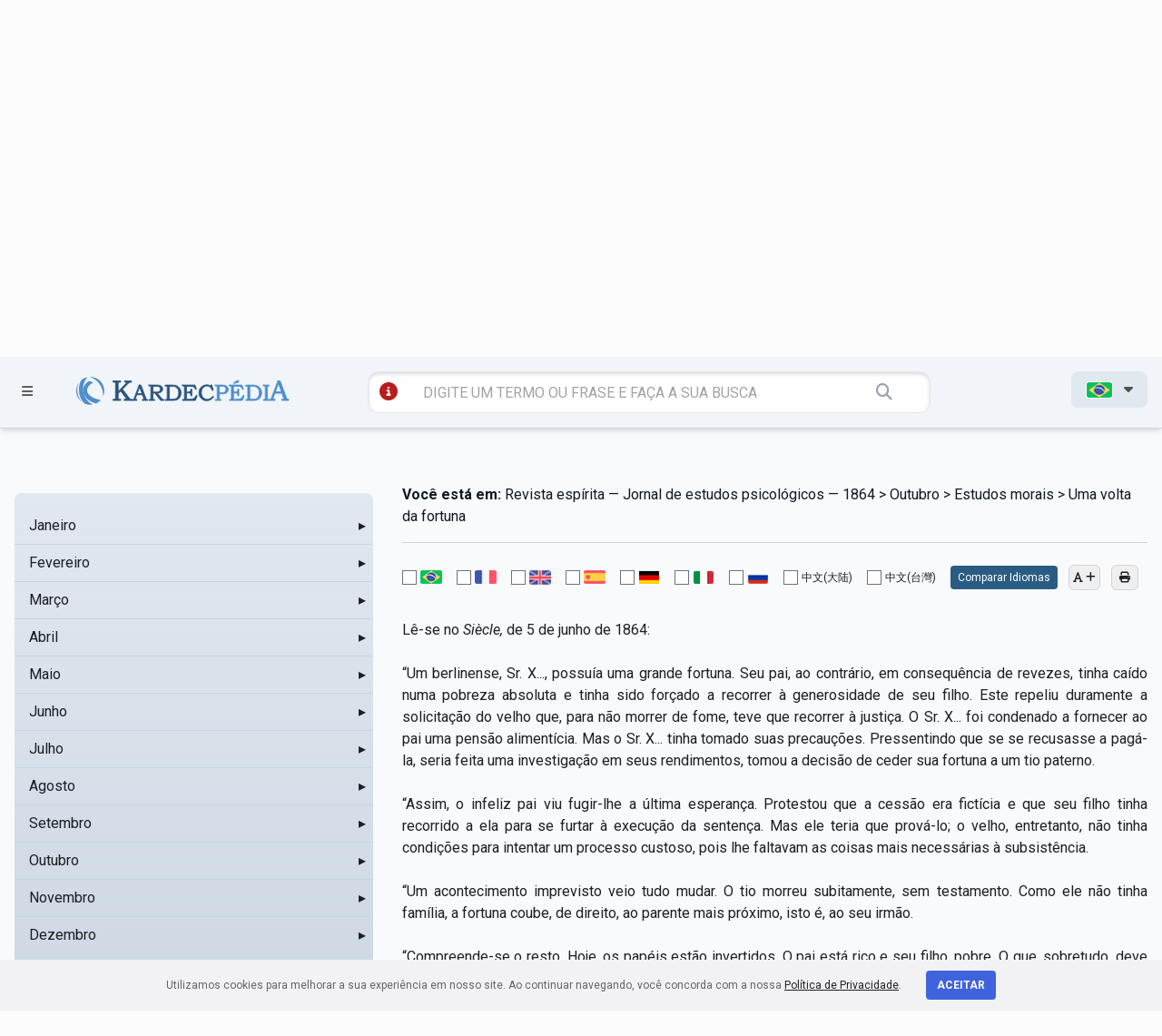

--- FILE ---
content_type: text/html; charset=UTF-8
request_url: https://kardecpedia.com/roteiro-de-estudos/898/revista-espirita-jornal-de-estudos-psicologicos-1864/5714/outubro/estudos-morais/uma-volta-da-fortuna
body_size: 19387
content:
<!DOCTYPE html>
<html lang="pt">

<head>
    <meta charset="utf-8">
    <meta name="viewport" content="width=device-width, initial-scale=1">

    <meta name="description" content="Revista espírita — Jornal de estudos psicológicos — 1864 - Outubro - Estudos morais  -  Uma volta da fortuna - Lê-se no Siècle, de 5 de junho de 1864:...
">
    <meta name="keywords" content="Revista espírita — Jornal de estudos psicológicos — 1864 - Outubro - Estudos morais  -  Uma volta da fortuna, espiritismo, Allan Kardec, kardecpedia
">

    <meta name=“facebook-domain-verification" content="sg6e7ckalvddbdl7unhfkux0zqq3f1" />

        <meta name=“facebook-domain-verification" content="sg6e7ckalvddbdl7unhfkux0zqq3f1" />

    <meta name="twitter:card" content="summary_large_image">
    <meta name="twitter:site" content="https://kardecpedia.com/roteiro-de-estudos/898/revista-espirita-jornal-de-estudos-psicologicos-1864/5714/outubro/estudos-morais/uma-volta-da-fortuna" />
    <meta name="twitter:image" content="https://kardecpedia.com/build/assets/capa-pages-B60-Udld.png" />

    <meta property="og:title" content="Revista espírita — Jornal de estudos psicológicos — 1864 - Kardecpédia" />
    <meta property="og:url" content="https://kardecpedia.com/roteiro-de-estudos/898/revista-espirita-jornal-de-estudos-psicologicos-1864/5714/outubro/estudos-morais/uma-volta-da-fortuna" />
    <meta property="og:description" content="Revista espírita — Jornal de estudos psicológicos — 1864 - Outubro - Estudos morais  -  Uma volta da fortuna - Lê-se no Siècle, de 5 de junho de 1864:..." />
    <meta property="og:site_name" content="Kardecpédia" />
    <meta property="og:image" content="https://kardecpedia.com/build/assets/capa-pages-B60-Udld.png" />
    <meta property="og:image:secure_url" content="https://kardecpedia.com/build/assets/capa-pages-B60-Udld.png" />
    <meta property="og:image:type" content="image/png" />
    <meta property="og:image:width" content="300" />
    <meta property="og:image:height" content="300" />

    <meta name="csrf-token" content="feVQc4OMBhR1qDKArRfO8KBL2k4GjDhBoxHLbo0B">

    <title>Revista espírita — Jornal de estudos psicológicos — 1864 - Outubro - Estudos morais  -  Uma volta da fortuna - Kardecpédia
</title>

    <meta http-equiv="Cache-Control" content="no-cache, no-store, must-revalidate">
    <meta http-equiv="Pragma" content="no-cache">
    <meta http-equiv="Expires" content="0">

    <link rel="apple-touch-icon" sizes="57x57" href="/icon/apple-icon-57x57.png">
    <link rel="apple-touch-icon" sizes="60x60" href="/icon/apple-icon-60x60.png">
    <link rel="apple-touch-icon" sizes="72x72" href="/icon/apple-icon-72x72.png">
    <link rel="apple-touch-icon" sizes="76x76" href="/icon/apple-icon-76x76.png">
    <link rel="apple-touch-icon" sizes="114x114" href="/icon/apple-icon-114x114.png">
    <link rel="apple-touch-icon" sizes="120x120" href="/icon/apple-icon-120x120.png">
    <link rel="apple-touch-icon" sizes="144x144" href="/icon/apple-icon-144x144.png">
    <link rel="apple-touch-icon" sizes="152x152" href="/icon/apple-icon-152x152.png">
    <link rel="apple-touch-icon" sizes="180x180" href="/icon/apple-icon-180x180.png">
    <link rel="icon" type="image/png" sizes="192x192" href="/icon/android-icon-192x192.png">
    <link rel="icon" type="image/png" sizes="32x32" href="/icon/favicon-32x32.png">
    <link rel="icon" type="image/png" sizes="96x96" href="/icon/favicon-96x96.png">
    <link rel="icon" type="image/png" sizes="16x16" href="/icon/favicon-16x16.png">
    <link rel="manifest" href="/icon/manifest.json">
    <meta name="msapplication-TileColor" content="#ffffff">
    <meta name="msapplication-TileImage" content="/icon/ms-icon-144x144.png">
    <meta name="theme-color" content="#ffffff">

    <link rel="canonical" href="https://kardecpedia.com/" />

    <link rel="stylesheet" href="https://kardecpedia.com/build/assets/site-ggyJNj50.css">

    <!-- Facebook Pixel Code -->
    <script>
        !function(f,b,e,v,n,t,s)
            {if(f.fbq)return;n=f.fbq=function(){n.callMethod?
            n.callMethod.apply(n,arguments):n.queue.push(arguments)};
            if(!f._fbq)f._fbq=n;n.push=n;n.loaded=!0;n.version='2.0';
            n.queue=[];t=b.createElement(e);t.async=!0;
            t.src=v;s=b.getElementsByTagName(e)[0];
            s.parentNode.insertBefore(t,s)}(window,document,'script',
            'https://connect.facebook.net/en_US/fbevents.js');
            fbq('init', '300245687523783');
            fbq('track', 'PageView');
    </script>
    <noscript>
        <img height="1" width="1" src="https://www.facebook.com/tr?id=300245687523783&ev=PageView
            &noscript=1" />
    </noscript>
    <!-- End Facebook Pixel Code -->

    <!-- Google Tag Manager -->
    <script>(function(w,d,s,l,i){w[l]=w[l]||[];w[l].push({'gtm.start':
    new Date().getTime(),event:'gtm.js'});var f=d.getElementsByTagName(s)[0],
    j=d.createElement(s),dl=l!='dataLayer'?'&l='+l:'';j.async=true;j.src=
    'https://www.googletagmanager.com/gtm.js?id='+i+dl;f.parentNode.insertBefore(j,f);
    })(window,document,'script','dataLayer','GTM-NPHSGPN');</script>
    <!-- End Google Tag Manager -->

    <!-- Google tag (gtag.js) -->
    <script async src="https://www.googletagmanager.com/gtag/js?id=G-SCTKTMVWJ0"></script>
    <script>
    window.dataLayer = window.dataLayer || [];
    function gtag(){dataLayer.push(arguments);}
    gtag('js', new Date());

    gtag('config', 'G-SCTKTMVWJ0');
    </script>

    </head>

<body>
    <!-- Google Tag Manager (noscript) -->
    <noscript><iframe src="https://www.googletagmanager.com/ns.html?id=GTM-NPHSGPN"
    height="0" width="0" style="display:none;visibility:hidden"></iframe></noscript>
    <!-- End Google Tag Manager (noscript) -->

    <div id="app">
        <header class="w-full z-40 bg-slate-100 shadow-md mobile:relative" id="site-header">

    <section id="menu" class="fixed z-[80] t-0 w-[100%] h-[100vh] bg-slate-600 bg-opacity-60">
    <div id="menuContainer"
        class="h-[100vh] bg-gradient-to-br from-[#005e84] to-[#023e55] z-50 shadow-xl shadow-slate-800 py-9 pt-28 px-8">
        <ul class="text-slate-100 uppercase font-bold text-xl">
            <li>
                <a href="" id="closeMenu" class="text-4xl float-right mt-[-80px] mr-[-50px]">
                    <i class="fa-solid fa-circle-xmark"></i>
                </a>
            </li>
            <li class="mb-5">
                <a href="https://kardecpedia.com/#estude-kardec" class="hover:text-slate-300">ESTUDE KARDEC</a>
            </li>
            <li class="mb-5">
                <a href="https://kardecpedia.com/obra" class="hover:text-slate-300">OBRAS E DOCUMENTOS</a>
            </li>
            <li class="mb-5">
                <a href="https://kardecpedia.com/sobre" class="hover:text-slate-300">SOBRE</a>
            </li>
            <li class="mb-5">
                <a href="https://kardecpedia.com/colabore" class="hover:text-slate-300">COLABORE</a>
            </li>
            <li class="mb-5">
                <a href="https://kardecpedia.com/contato" class="hover:text-slate-300">CONTATO</a>
            </li>
            <li class="mb-5">
                                    <a href="https://paginas.kardecplay.net/lancamento-app-kardecpedia" target="_blank" class="hover:text-slate-300">App KardecPedia</a>
                            </li>

            <li class="mb-5">
                <a href="https://kardecpedia.com/cadastro" class="hover:text-slate-300">
                    <i class="fa-solid fa-users"></i> CRIAR CONTA
                </a>
            </li>

            <li class="mb-5">
                <i class="fa-solid fa-user"></i> <a href="/login" class="hover:text-slate-300">LOGIN</a>
            </li>
        </ul>
    </div>
</section>

    <section class="top-desktop z-50 pt-5 pb-5 text-[#525252] border-b-[1px] border-gray-300 tablet:hidden mobile:hidden">
    <div class="container max-w-7xl mx-auto px-4">
        <div class="grid grid-cols-12 gap-4">

            <div class="col-span-2">
                <a href=""
                    class="open-menu-top font-bold inline-block px-4 py-2 hover:bg-slate-200 rounded-lg transition duration-300 ease-in-out">
                    <i class="fa-solid fa-bars mr-2 text-xl"></i> MENU
                </a>
            </div>

            <div class="col-span-6 pt-5">
                <a href="https://kardecpedia.com" class="block w-[100%] text-center">
                    <img
                    src="https://kardecpedia.com/build/assets/logo-B9GCAzR3.svg"
                    alt="KardecPedia"
                    class="w-[400px] h-auto pr-8 inline-block ml-48">
                </a>
            </div>

            <div class="col-span-4 text-right">
                <a href="" id="shareButton"
                    class="inline-block px-4 py-2 hover:bg-slate-200 rounded-lg transition duration-300 ease-in-out">
                    <i class="fa-solid fa-share-nodes"></i>
                </a>

                <a href="https://www.facebook.com/kardecpedia/" target="_blank"
                class="inline-block px-4 py-2 hover:bg-slate-200 rounded-lg transition duration-300 ease-in-out">
                    <i class="fa-brands fa-facebook-f"></i>
                </a>

                <a href="https://www.instagram.com/kardecpedia/" target="_blank"
                class="inline-block px-4 py-2 hover:bg-slate-200 rounded-lg transition duration-300 ease-in-out">
                    <i class="fa-brands fa-instagram"></i>
                </a>

                <a href="https://kardecpedia.com/cadastro"
                    class="inline-block mr-2 ml-4 px-4 py-2 hover:bg-slate-200 rounded-lg transition duration-300 ease-in-out">
                    <i class="fa-solid fa-user"></i>
                </a>

                <ul class="inline-block">
                    <li id="langMenu">
                        <span
                            class="inline-block font-bold px-4 py-2 bg-slate-200 rounded-lg transition duration-300 ease-in-out">

                                                            <img src="https://kardecpedia.com/build/assets/pt-Cnf63iMS.png"
                                    title="pt"
                                    class="inline-block border border-solid border-white rounded-[3px] w-[30px] h-auto">
                            
                            <i class="fa-solid fa-caret-down ml-2"></i>
                        </span>
                        <ul
                            class="absolute hidden text-left bg-slate-200 px-4 py-2 mt-[-3px] r-[50px] w-[120px] z-50 text-sm shadow-xl">
                            <li class="py-2">
                                <a href="/idioma/pt">
                                    <img src="https://kardecpedia.com/build/assets/pt-Cnf63iMS.png" title="pt"
                                        class="border border-solid border-white rounded-[3px] w-[30px] h-auto">
                                </a>
                            </li>
                            <li class="py-2">
                                <a href="/idioma/en">
                                    <img src="https://kardecpedia.com/build/assets/en-urxME5uY.png" title="en"
                                        class="border border-solid border-white rounded-[3px] w-[30px] h-auto">
                                </a>
                            </li>
                            <li class="py-2">
                                <a href="/idioma/fr">
                                    <img src="https://kardecpedia.com/build/assets/fr-DFIHC6NP.png" title="fr"
                                        class="border border-solid border-white rounded-[3px] w-[30px] h-auto">
                                </a>
                            </li>
                            <li class="py-2">
                                <a href="/idioma/es">
                                    <img src="https://kardecpedia.com/build/assets/es-Y6wlbxkD.png" title="es"
                                        class="border border-solid border-white rounded-[3px] w-[30px] h-auto">
                                </a>
                            </li>
                            <li class="py-2">
                                <a href="/idioma/de">
                                    <img src="https://kardecpedia.com/build/assets/de-DiNZQ5uX.png" title="de"
                                        class="border border-solid border-white rounded-[3px] w-[30px] h-auto">
                                </a>
                            </li>
                            <li class="py-2">
                                <a href="/idioma/it">
                                    <img src="https://kardecpedia.com/build/assets/it-DEbrcFdP.png" title="it"
                                        class="border border-solid border-white rounded-[3px] w-[30px] h-auto">
                                </a>
                            </li>
                            <li class="py-2">
                                <a href="/idioma/ru">
                                    <img src="https://kardecpedia.com/build/assets/ru-DNqEpMq4.png" title="ru"
                                        class="border border-solid border-white rounded-[3px] w-[30px] h-auto">
                                </a>
                            </li>
                            <li class="py-2">
                                <a href="/idioma/zh_CN">
                                    中文(大陆)
                                </a>
                            </li>
                            <li class="py-2">
                                <a href="/idioma/zh_TW">
                                    中文(台灣)
                                </a>
                            </li>
                        </ul>
                    </li>
                </ul>

            </div>

        </div>
        <div class="grid grid-cols-12 gap-4 pt-12">
            <div class="col-span-6 col-start-4">

                <form action="https://kardecpedia.com/busca"
                    class="block w-[100%] bg-[#ffffff] rounded-xl px-2 py-2 shadow-[inset_0_2px_4px_rgba(0,0,0,0.15)] border-[1px]">

                    <a href="https://kardecpedia.com/busca/tutorial"
                    class="inline-block ml-2 text-red-700"
                    data-toggle="tooltip"
                    data-placement="bottom"
                    title="veja diferentes maneiras de se utilizar a busca">
                        <i class="fa-solid fa-circle-info text-xl"></i>
                    </a>

                    <input
                    type="text"
                    class="w-[80%] border-0 bg-transparent px-1 py-1 pl-2 mr-6 ml-4 focus:ring-0"
                    placeholder="DIGITE UM TERMO OU FRASE E FAÇA A SUA BUSCA" name="q">

                    <button class="border-0 bg-transparent px-1 py-1 text-lg text-gray-400">
                        <i class="fa-solid fa-magnifying-glass"></i>
                    </button>
                </form>
            </div>
        </div>
    </div>
</section>

    <section class="top-mobile hidden z-50 pt-5 pb-5 text-[#525252] border-b-[1px] border-gray-300 tablet:block mobile:block">
    <div class="container max-w-7xl mx-auto px-4">
        <div class="grid grid-cols-12 gap-8">
            <div class="col-span-2">
                <a href=""
                    class="open-menu-top font-bold inline-block px-1 py-1 hover:bg-slate-200 rounded-lg transition duration-300 ease-in-out">
                    <i class="fa-solid fa-bars mr-2 text-xl"></i>
                </a>
            </div>
            <div class="col-span-9 text-center">
                <a href="/" class="block w-[100%] text-center">
                    <img
                        src="https://kardecpedia.com/build/assets/logo-B9GCAzR3.svg"
                        alt="KardecPedia"
                        class="w-80 h-auto pr-8 inline-block">
                </a>
            </div>
        </div>

        <div class="col-span-12 mt-8">
            <form action="https://kardecpedia.com/busca"
                class="block w-[100%] bg-[#ffffff] rounded-xl px-2 py-2 shadow-[inset_0_2px_4px_rgba(0,0,0,0.15)] border-[1px]">
                <a href="https://kardecpedia.com/busca/tutorial"
                class="inline-block ml-2 text-red-700"
                data-toggle="tooltip"
                data-placement="bottom"
                title="veja diferentes maneiras de se utilizar a busca">
                    <i class="fa-solid fa-circle-info text-xl"></i>
                </a>
                <input type="text" class="w-[66%] border-0 bg-transparent px-1 py-1 pl-2 mr-6 ml-4 focus:ring-0 tablet:w-[88%]"
                    placeholder="DIGITE UM TERMO OU FRASE E FAÇA A SUA BUSCA" name="q">
                <button class="border-0 bg-transparent px-1 py-1 text-lg text-gray-400">
                    <i class="fa-solid fa-magnifying-glass"></i>
                </button>
            </form>
        </div>

    </div>
</section>

    <section class="top-fixed fixed w-[100%] z-[60] pt-4 pb-4 text-[#525252] border-b-[1px] border-gray-300 bg-slate-100 shadow-md">
    <div class="container max-w-7xl mx-auto px-4">
        <div class="grid grid-cols-12 gap-2 mobile:grid-cols-2">
            <div class="col-span-1 pt-[6px]">
                <a href=""
                    class="open-menu-top inline-block px-2 py-1 hover:bg-slate-200 rounded-lg transition duration-300 ease-in-out">
                    <i class="fa-solid fa-bars text-sm"></i>
                </a>
            </div>
            <div class="col-span-3 mobile:col-span-1">
                <a href="/">
                    <img
                        src="https://kardecpedia.com/build/assets/logo-B9GCAzR3.svg"
                        alt="KardecPedia"
                        class="w-60 h-auto pt-1 inline-block ml-[-40px] mobile:ml-[-100px]">
                </a>
            </div>
            <div class="col-span-6 mobile:col-span-2">
                <form action="https://kardecpedia.com/busca"
                    class="block w-[100%] bg-[#ffffff] rounded-xl px-1 py-1 ml-[-30px] shadow-[inset_0_2px_4px_rgba(0,0,0,0.15)] border-[1px] mobile:ml-0">

                    <a href="https://kardecpedia.com/busca/tutorial"
                    class="inline-block ml-2 text-red-700"
                    data-toggle="tooltip"
                    data-placement="bottom"
                    title="veja diferentes maneiras de se utilizar a busca">
                        <i class="fa-solid fa-circle-info text-xl"></i>
                    </a>

                    <input type="text" class="w-[78%] border-0 bg-transparent px-1 py-1 pl-2 mr-6 ml-4 focus:ring-0 mobile:w-[70%]"
                        placeholder="DIGITE UM TERMO OU FRASE E FAÇA A SUA BUSCA" name="q">
                    <button class="border-0 bg-transparent px-1 py-1 text-lg text-gray-400">
                        <i class="fa-solid fa-magnifying-glass"></i>
                    </button>
                </form>
            </div>

            <div class="col-span-2 text-right mobile:hidden">
                <ul class="inline-block">
                    <li id="langMenu">
                        <span
                            class="inline-block font-bold px-4 py-2 bg-slate-200 rounded-lg transition duration-300 ease-in-out">

                                                            <img src="https://kardecpedia.com/build/assets/pt-Cnf63iMS.png"
                                    title="pt"
                                    class="inline-block border border-solid border-white rounded-[3px] w-[30px] h-auto">
                            
                            <i class="fa-solid fa-caret-down ml-2"></i>
                        </span>
                        <ul
                            class="absolute hidden text-left bg-slate-200 px-4 py-2 mt-[-3px] r-[50px] w-[120px] z-50 text-sm shadow-xl">
                            <li class="py-2">
                                <a href="/idioma/pt">
                                    <img src="https://kardecpedia.com/build/assets/pt-Cnf63iMS.png" title="pt"
                                        class="border border-solid border-white rounded-[3px] w-[30px] h-auto">
                                </a>
                            </li>
                            <li class="py-2">
                                <a href="/idioma/en">
                                    <img src="https://kardecpedia.com/build/assets/en-urxME5uY.png" title="en"
                                        class="border border-solid border-white rounded-[3px] w-[30px] h-auto">
                                </a>
                            </li>
                            <li class="py-2">
                                <a href="/idioma/fr">
                                    <img src="https://kardecpedia.com/build/assets/fr-DFIHC6NP.png" title="fr"
                                        class="border border-solid border-white rounded-[3px] w-[30px] h-auto">
                                </a>
                            </li>
                            <li class="py-2">
                                <a href="/idioma/es">
                                    <img src="https://kardecpedia.com/build/assets/es-Y6wlbxkD.png" title="es"
                                        class="border border-solid border-white rounded-[3px] w-[30px] h-auto">
                                </a>
                            </li>
                            <li class="py-2">
                                <a href="/idioma/de">
                                    <img src="https://kardecpedia.com/build/assets/de-DiNZQ5uX.png" title="de"
                                        class="border border-solid border-white rounded-[3px] w-[30px] h-auto">
                                </a>
                            </li>
                            <li class="py-2">
                                <a href="/idioma/it">
                                    <img src="https://kardecpedia.com/build/assets/it-DEbrcFdP.png" title="it"
                                        class="border border-solid border-white rounded-[3px] w-[30px] h-auto">
                                </a>
                            </li>
                            <li class="py-2">
                                <a href="/idioma/ru">
                                    <img src="https://kardecpedia.com/build/assets/ru-DNqEpMq4.png" title="ru"
                                        class="border border-solid border-white rounded-[3px] w-[30px] h-auto">
                                </a>
                            </li>
                            <li class="py-2">
                                <a href="/idioma/zh_CN">
                                    中文(大陆)
                                </a>
                            </li>
                            <li class="py-2">
                                <a href="/idioma/zh_TW">
                                    中文(台灣)
                                </a>
                            </li>
                        </ul>
                    </li>
                </ul>
            </div>
        </div>
    </div>
</section>

</header>
        
<section
    class="bg-slate-200 bg-gradient-to-t from-slate-300 py-24 pt-24 shadow-[inset_0_4px_10px_rgba(0,0,0,0.08)] print:shadow-none"
>
    <div class="container mx-auto max-w-7xl px-4">
        <div class="grid grid-cols-12 gap-4">
            <div class="col-span-12 text-center" id="js-titulo">
                <h1 class="text-3xl font-bold uppercase">
                    Revista espírita — Jornal de estudos psicológicos — 1864
                </h1>
                <p class="text-[#005e84]" id="js-breadcrumb-autor">Allan Kardec</p>
            </div>
        </div>
    </div>
</section>

<section class="bg-slate-50 py-32 pt-12" id="content-geral">
    <div class="container mx-auto max-w-7xl px-4">
        <div class="grid grid-cols-12 gap-8 mobile:grid-cols-1">
            
            <div
                x-data
                class="scrollbar-thumb-rounded-full scrollbar-track-rounded-full sticky top-[150px] col-span-3 max-h-[640px] overflow-y-scroll rounded-lg bg-slate-200 bg-gradient-to-t from-slate-300 py-4 scrollbar scrollbar-track-transparent scrollbar-thumb-slate-300 lg:col-span-4 mobile:relative mobile:top-0 mobile:col-span-1"
                id="roteiro-side-menu"
            >
                <div x-data="menuData">
    <ul id="side-menu-chapters-ul">
                    <li class="relative">
    <div
        x-data="{ isDirectory: true, itemId: 5537 }"
        :class="{
        'bg-slate-300': isActive(itemId)
    }"
        class="cursor-pointer"
    >
        <div
             @click.stop="toggle(5537, 898)"             class="pl-4 flex items-center justify-between border-b border-solid border-slate-300 p-2 transition duration-75 ease-in-out hover:bg-slate-100"
        >
            <a
                href="https://kardecpedia.com/roteiro-de-estudos/898/revista-espirita-jornal-de-estudos-psicologicos-1864/5537/janeiro"
                @click.prevent="navigate($event, 'https://kardecpedia.com/roteiro-de-estudos/898/revista-espirita-jornal-de-estudos-psicologicos-1864/5537/janeiro', itemId)"
                class="flex-1"
                id="chapter-menu-item-5537"
            >
                Janeiro
            </a>
                            
                <span
                    x-show="! isOpen(5537)"
                    class="inline-block w-6 text-right"
                >
                    &#9656;
                </span>
                
                <span
                    x-show="isOpen(5537)"
                    class="inline-block w-6 text-right"
                >
                    &#9662;
                </span>
                
                    </div>
    </div>

            <ul x-show="isOpen(5537)" x-collapse class="bg-slate-200">
                            <li class="relative">
    <div
        x-data="{ isDirectory: false, itemId: 5549 }"
        :class="{
        'bg-slate-300': isActive(itemId)
    }"
        class="cursor-pointer"
    >
        <div
                        class="pl-8 flex items-center justify-between border-b border-solid border-slate-300 p-2 transition duration-75 ease-in-out hover:bg-slate-100"
        >
            <a
                href="https://kardecpedia.com/roteiro-de-estudos/898/revista-espirita-jornal-de-estudos-psicologicos-1864/5549/janeiro/aos-assinantes-da-revista-espirita"
                @click.prevent="navigate($event, 'https://kardecpedia.com/roteiro-de-estudos/898/revista-espirita-jornal-de-estudos-psicologicos-1864/5549/janeiro/aos-assinantes-da-revista-espirita', itemId)"
                class="flex-1"
                id="chapter-menu-item-5549"
            >
                Aos assinantes da Revista espírita
            </a>
                    </div>
    </div>

    </li>
                            <li class="relative">
    <div
        x-data="{ isDirectory: false, itemId: 5550 }"
        :class="{
        'bg-slate-300': isActive(itemId)
    }"
        class="cursor-pointer"
    >
        <div
                        class="pl-8 flex items-center justify-between border-b border-solid border-slate-300 p-2 transition duration-75 ease-in-out hover:bg-slate-100"
        >
            <a
                href="https://kardecpedia.com/roteiro-de-estudos/898/revista-espirita-jornal-de-estudos-psicologicos-1864/5550/janeiro/estado-do-espiritismo-em-1863"
                @click.prevent="navigate($event, 'https://kardecpedia.com/roteiro-de-estudos/898/revista-espirita-jornal-de-estudos-psicologicos-1864/5550/janeiro/estado-do-espiritismo-em-1863', itemId)"
                class="flex-1"
                id="chapter-menu-item-5550"
            >
                Estado do Espiritismo em 1863
            </a>
                    </div>
    </div>

    </li>
                            <li class="relative">
    <div
        x-data="{ isDirectory: false, itemId: 5551 }"
        :class="{
        'bg-slate-300': isActive(itemId)
    }"
        class="cursor-pointer"
    >
        <div
                        class="pl-8 flex items-center justify-between border-b border-solid border-slate-300 p-2 transition duration-75 ease-in-out hover:bg-slate-100"
        >
            <a
                href="https://kardecpedia.com/roteiro-de-estudos/898/revista-espirita-jornal-de-estudos-psicologicos-1864/5551/janeiro/mediuns-curadores"
                @click.prevent="navigate($event, 'https://kardecpedia.com/roteiro-de-estudos/898/revista-espirita-jornal-de-estudos-psicologicos-1864/5551/janeiro/mediuns-curadores', itemId)"
                class="flex-1"
                id="chapter-menu-item-5551"
            >
                Médiuns curadores
            </a>
                    </div>
    </div>

    </li>
                            <li class="relative">
    <div
        x-data="{ isDirectory: false, itemId: 5552 }"
        :class="{
        'bg-slate-300': isActive(itemId)
    }"
        class="cursor-pointer"
    >
        <div
                        class="pl-8 flex items-center justify-between border-b border-solid border-slate-300 p-2 transition duration-75 ease-in-out hover:bg-slate-100"
        >
            <a
                href="https://kardecpedia.com/roteiro-de-estudos/898/revista-espirita-jornal-de-estudos-psicologicos-1864/5552/janeiro/um-caso-de-possessao"
                @click.prevent="navigate($event, 'https://kardecpedia.com/roteiro-de-estudos/898/revista-espirita-jornal-de-estudos-psicologicos-1864/5552/janeiro/um-caso-de-possessao', itemId)"
                class="flex-1"
                id="chapter-menu-item-5552"
            >
                Um caso de possessão
            </a>
                    </div>
    </div>

    </li>
                            <li class="relative">
    <div
        x-data="{ isDirectory: false, itemId: 5553 }"
        :class="{
        'bg-slate-300': isActive(itemId)
    }"
        class="cursor-pointer"
    >
        <div
                        class="pl-8 flex items-center justify-between border-b border-solid border-slate-300 p-2 transition duration-75 ease-in-out hover:bg-slate-100"
        >
            <a
                href="https://kardecpedia.com/roteiro-de-estudos/898/revista-espirita-jornal-de-estudos-psicologicos-1864/5553/janeiro/palestras-de-alem-tumulo"
                @click.prevent="navigate($event, 'https://kardecpedia.com/roteiro-de-estudos/898/revista-espirita-jornal-de-estudos-psicologicos-1864/5553/janeiro/palestras-de-alem-tumulo', itemId)"
                class="flex-1"
                id="chapter-menu-item-5553"
            >
                Palestras de além-túmulo
            </a>
                    </div>
    </div>

    </li>
                            <li class="relative">
    <div
        x-data="{ isDirectory: false, itemId: 5556 }"
        :class="{
        'bg-slate-300': isActive(itemId)
    }"
        class="cursor-pointer"
    >
        <div
                        class="pl-8 flex items-center justify-between border-b border-solid border-slate-300 p-2 transition duration-75 ease-in-out hover:bg-slate-100"
        >
            <a
                href="https://kardecpedia.com/roteiro-de-estudos/898/revista-espirita-jornal-de-estudos-psicologicos-1864/5556/janeiro/inauguracao-de-varios-grupos-e-sociedades-espiritas"
                @click.prevent="navigate($event, 'https://kardecpedia.com/roteiro-de-estudos/898/revista-espirita-jornal-de-estudos-psicologicos-1864/5556/janeiro/inauguracao-de-varios-grupos-e-sociedades-espiritas', itemId)"
                class="flex-1"
                id="chapter-menu-item-5556"
            >
                Inauguração de vários grupos e sociedades espíritas
            </a>
                    </div>
    </div>

    </li>
                            <li class="relative">
    <div
        x-data="{ isDirectory: false, itemId: 5558 }"
        :class="{
        'bg-slate-300': isActive(itemId)
    }"
        class="cursor-pointer"
    >
        <div
                        class="pl-8 flex items-center justify-between border-b border-solid border-slate-300 p-2 transition duration-75 ease-in-out hover:bg-slate-100"
        >
            <a
                href="https://kardecpedia.com/roteiro-de-estudos/898/revista-espirita-jornal-de-estudos-psicologicos-1864/5558/janeiro/perguntas-e-problemas"
                @click.prevent="navigate($event, 'https://kardecpedia.com/roteiro-de-estudos/898/revista-espirita-jornal-de-estudos-psicologicos-1864/5558/janeiro/perguntas-e-problemas', itemId)"
                class="flex-1"
                id="chapter-menu-item-5558"
            >
                Perguntas e problemas
            </a>
                    </div>
    </div>

    </li>
                            <li class="relative">
    <div
        x-data="{ isDirectory: true, itemId: 5559 }"
        :class="{
        'bg-slate-300': isActive(itemId)
    }"
        class="cursor-pointer"
    >
        <div
             @click.stop="toggle(5559, 5537)"             class="pl-8 flex items-center justify-between border-b border-solid border-slate-300 p-2 transition duration-75 ease-in-out hover:bg-slate-100"
        >
            <a
                href="https://kardecpedia.com/roteiro-de-estudos/898/revista-espirita-jornal-de-estudos-psicologicos-1864/5559/janeiro/variedades"
                @click.prevent="navigate($event, 'https://kardecpedia.com/roteiro-de-estudos/898/revista-espirita-jornal-de-estudos-psicologicos-1864/5559/janeiro/variedades', itemId)"
                class="flex-1"
                id="chapter-menu-item-5559"
            >
                Variedades
            </a>
                            
                <span
                    x-show="! isOpen(5559)"
                    class="inline-block w-6 text-right"
                >
                    &#9656;
                </span>
                
                <span
                    x-show="isOpen(5559)"
                    class="inline-block w-6 text-right"
                >
                    &#9662;
                </span>
                
                    </div>
    </div>

            <ul x-show="isOpen(5559)" x-collapse class="bg-slate-200">
                            <li class="relative">
    <div
        x-data="{ isDirectory: false, itemId: 5560 }"
        :class="{
        'bg-slate-300': isActive(itemId)
    }"
        class="cursor-pointer"
    >
        <div
                        class="pl-12 flex items-center justify-between border-b border-solid border-slate-300 p-2 transition duration-75 ease-in-out hover:bg-slate-100"
        >
            <a
                href="https://kardecpedia.com/roteiro-de-estudos/898/revista-espirita-jornal-de-estudos-psicologicos-1864/5560/janeiro/variedades/fontenelle-e-os-espiritos-batedores"
                @click.prevent="navigate($event, 'https://kardecpedia.com/roteiro-de-estudos/898/revista-espirita-jornal-de-estudos-psicologicos-1864/5560/janeiro/variedades/fontenelle-e-os-espiritos-batedores', itemId)"
                class="flex-1"
                id="chapter-menu-item-5560"
            >
                Fontenelle e os Espíritos batedores
            </a>
                    </div>
    </div>

    </li>
                            <li class="relative">
    <div
        x-data="{ isDirectory: false, itemId: 5561 }"
        :class="{
        'bg-slate-300': isActive(itemId)
    }"
        class="cursor-pointer"
    >
        <div
                        class="pl-12 flex items-center justify-between border-b border-solid border-slate-300 p-2 transition duration-75 ease-in-out hover:bg-slate-100"
        >
            <a
                href="https://kardecpedia.com/roteiro-de-estudos/898/revista-espirita-jornal-de-estudos-psicologicos-1864/5561/janeiro/variedades/santo-atanasio-espirita-sem-o-saber"
                @click.prevent="navigate($event, 'https://kardecpedia.com/roteiro-de-estudos/898/revista-espirita-jornal-de-estudos-psicologicos-1864/5561/janeiro/variedades/santo-atanasio-espirita-sem-o-saber', itemId)"
                class="flex-1"
                id="chapter-menu-item-5561"
            >
                Santo Atanásio, Espírita sem o saber
            </a>
                    </div>
    </div>

    </li>
                            <li class="relative">
    <div
        x-data="{ isDirectory: false, itemId: 5562 }"
        :class="{
        'bg-slate-300': isActive(itemId)
    }"
        class="cursor-pointer"
    >
        <div
                        class="pl-12 flex items-center justify-between border-b border-solid border-slate-300 p-2 transition duration-75 ease-in-out hover:bg-slate-100"
        >
            <a
                href="https://kardecpedia.com/roteiro-de-estudos/898/revista-espirita-jornal-de-estudos-psicologicos-1864/5562/janeiro/variedades/extrato-da-opiniao-nacional"
                @click.prevent="navigate($event, 'https://kardecpedia.com/roteiro-de-estudos/898/revista-espirita-jornal-de-estudos-psicologicos-1864/5562/janeiro/variedades/extrato-da-opiniao-nacional', itemId)"
                class="flex-1"
                id="chapter-menu-item-5562"
            >
                Extrato da opinião nacional
            </a>
                    </div>
    </div>

    </li>
                            <li class="relative">
    <div
        x-data="{ isDirectory: false, itemId: 5563 }"
        :class="{
        'bg-slate-300': isActive(itemId)
    }"
        class="cursor-pointer"
    >
        <div
                        class="pl-12 flex items-center justify-between border-b border-solid border-slate-300 p-2 transition duration-75 ease-in-out hover:bg-slate-100"
        >
            <a
                href="https://kardecpedia.com/roteiro-de-estudos/898/revista-espirita-jornal-de-estudos-psicologicos-1864/5563/janeiro/variedades/um-espirito-batedor-no-seculo-xvi"
                @click.prevent="navigate($event, 'https://kardecpedia.com/roteiro-de-estudos/898/revista-espirita-jornal-de-estudos-psicologicos-1864/5563/janeiro/variedades/um-espirito-batedor-no-seculo-xvi', itemId)"
                class="flex-1"
                id="chapter-menu-item-5563"
            >
                Um Espírito batedor no século XVI
            </a>
                    </div>
    </div>

    </li>
                    </ul>
    </li>
                    </ul>
    </li>
                    <li class="relative">
    <div
        x-data="{ isDirectory: true, itemId: 5538 }"
        :class="{
        'bg-slate-300': isActive(itemId)
    }"
        class="cursor-pointer"
    >
        <div
             @click.stop="toggle(5538, 898)"             class="pl-4 flex items-center justify-between border-b border-solid border-slate-300 p-2 transition duration-75 ease-in-out hover:bg-slate-100"
        >
            <a
                href="https://kardecpedia.com/roteiro-de-estudos/898/revista-espirita-jornal-de-estudos-psicologicos-1864/5538/fevereiro"
                @click.prevent="navigate($event, 'https://kardecpedia.com/roteiro-de-estudos/898/revista-espirita-jornal-de-estudos-psicologicos-1864/5538/fevereiro', itemId)"
                class="flex-1"
                id="chapter-menu-item-5538"
            >
                Fevereiro
            </a>
                            
                <span
                    x-show="! isOpen(5538)"
                    class="inline-block w-6 text-right"
                >
                    &#9656;
                </span>
                
                <span
                    x-show="isOpen(5538)"
                    class="inline-block w-6 text-right"
                >
                    &#9662;
                </span>
                
                    </div>
    </div>

            <ul x-show="isOpen(5538)" x-collapse class="bg-slate-200">
                            <li class="relative">
    <div
        x-data="{ isDirectory: false, itemId: 5564 }"
        :class="{
        'bg-slate-300': isActive(itemId)
    }"
        class="cursor-pointer"
    >
        <div
                        class="pl-8 flex items-center justify-between border-b border-solid border-slate-300 p-2 transition duration-75 ease-in-out hover:bg-slate-100"
        >
            <a
                href="https://kardecpedia.com/roteiro-de-estudos/898/revista-espirita-jornal-de-estudos-psicologicos-1864/5564/fevereiro/o-sr-home-em-roma"
                @click.prevent="navigate($event, 'https://kardecpedia.com/roteiro-de-estudos/898/revista-espirita-jornal-de-estudos-psicologicos-1864/5564/fevereiro/o-sr-home-em-roma', itemId)"
                class="flex-1"
                id="chapter-menu-item-5564"
            >
                O Sr. Home em Roma
            </a>
                    </div>
    </div>

    </li>
                            <li class="relative">
    <div
        x-data="{ isDirectory: false, itemId: 5565 }"
        :class="{
        'bg-slate-300': isActive(itemId)
    }"
        class="cursor-pointer"
    >
        <div
                        class="pl-8 flex items-center justify-between border-b border-solid border-slate-300 p-2 transition duration-75 ease-in-out hover:bg-slate-100"
        >
            <a
                href="https://kardecpedia.com/roteiro-de-estudos/898/revista-espirita-jornal-de-estudos-psicologicos-1864/5565/fevereiro/primeiras-licoes-de-moral-da-infancia"
                @click.prevent="navigate($event, 'https://kardecpedia.com/roteiro-de-estudos/898/revista-espirita-jornal-de-estudos-psicologicos-1864/5565/fevereiro/primeiras-licoes-de-moral-da-infancia', itemId)"
                class="flex-1"
                id="chapter-menu-item-5565"
            >
                Primeiras lições de moral da infância
            </a>
                    </div>
    </div>

    </li>
                            <li class="relative">
    <div
        x-data="{ isDirectory: false, itemId: 5566 }"
        :class="{
        'bg-slate-300': isActive(itemId)
    }"
        class="cursor-pointer"
    >
        <div
                        class="pl-8 flex items-center justify-between border-b border-solid border-slate-300 p-2 transition duration-75 ease-in-out hover:bg-slate-100"
        >
            <a
                href="https://kardecpedia.com/roteiro-de-estudos/898/revista-espirita-jornal-de-estudos-psicologicos-1864/5566/fevereiro/um-drama-intimo-apreciacao-moral"
                @click.prevent="navigate($event, 'https://kardecpedia.com/roteiro-de-estudos/898/revista-espirita-jornal-de-estudos-psicologicos-1864/5566/fevereiro/um-drama-intimo-apreciacao-moral', itemId)"
                class="flex-1"
                id="chapter-menu-item-5566"
            >
                Um drama íntimo - Apreciação moral
            </a>
                    </div>
    </div>

    </li>
                            <li class="relative">
    <div
        x-data="{ isDirectory: false, itemId: 5567 }"
        :class="{
        'bg-slate-300': isActive(itemId)
    }"
        class="cursor-pointer"
    >
        <div
                        class="pl-8 flex items-center justify-between border-b border-solid border-slate-300 p-2 transition duration-75 ease-in-out hover:bg-slate-100"
        >
            <a
                href="https://kardecpedia.com/roteiro-de-estudos/898/revista-espirita-jornal-de-estudos-psicologicos-1864/5567/fevereiro/o-espiritismo-nas-prisoes"
                @click.prevent="navigate($event, 'https://kardecpedia.com/roteiro-de-estudos/898/revista-espirita-jornal-de-estudos-psicologicos-1864/5567/fevereiro/o-espiritismo-nas-prisoes', itemId)"
                class="flex-1"
                id="chapter-menu-item-5567"
            >
                O Espiritismo nas prisões
            </a>
                    </div>
    </div>

    </li>
                            <li class="relative">
    <div
        x-data="{ isDirectory: true, itemId: 5568 }"
        :class="{
        'bg-slate-300': isActive(itemId)
    }"
        class="cursor-pointer"
    >
        <div
             @click.stop="toggle(5568, 5538)"             class="pl-8 flex items-center justify-between border-b border-solid border-slate-300 p-2 transition duration-75 ease-in-out hover:bg-slate-100"
        >
            <a
                href="https://kardecpedia.com/roteiro-de-estudos/898/revista-espirita-jornal-de-estudos-psicologicos-1864/5568/fevereiro/variedades"
                @click.prevent="navigate($event, 'https://kardecpedia.com/roteiro-de-estudos/898/revista-espirita-jornal-de-estudos-psicologicos-1864/5568/fevereiro/variedades', itemId)"
                class="flex-1"
                id="chapter-menu-item-5568"
            >
                Variedades
            </a>
                            
                <span
                    x-show="! isOpen(5568)"
                    class="inline-block w-6 text-right"
                >
                    &#9656;
                </span>
                
                <span
                    x-show="isOpen(5568)"
                    class="inline-block w-6 text-right"
                >
                    &#9662;
                </span>
                
                    </div>
    </div>

            <ul x-show="isOpen(5568)" x-collapse class="bg-slate-200">
                            <li class="relative">
    <div
        x-data="{ isDirectory: false, itemId: 5569 }"
        :class="{
        'bg-slate-300': isActive(itemId)
    }"
        class="cursor-pointer"
    >
        <div
                        class="pl-12 flex items-center justify-between border-b border-solid border-slate-300 p-2 transition duration-75 ease-in-out hover:bg-slate-100"
        >
            <a
                href="https://kardecpedia.com/roteiro-de-estudos/898/revista-espirita-jornal-de-estudos-psicologicos-1864/5569/fevereiro/variedades/cura-de-uma-obsessao"
                @click.prevent="navigate($event, 'https://kardecpedia.com/roteiro-de-estudos/898/revista-espirita-jornal-de-estudos-psicologicos-1864/5569/fevereiro/variedades/cura-de-uma-obsessao', itemId)"
                class="flex-1"
                id="chapter-menu-item-5569"
            >
                Cura de uma obsessão
            </a>
                    </div>
    </div>

    </li>
                            <li class="relative">
    <div
        x-data="{ isDirectory: false, itemId: 5570 }"
        :class="{
        'bg-slate-300': isActive(itemId)
    }"
        class="cursor-pointer"
    >
        <div
                        class="pl-12 flex items-center justify-between border-b border-solid border-slate-300 p-2 transition duration-75 ease-in-out hover:bg-slate-100"
        >
            <a
                href="https://kardecpedia.com/roteiro-de-estudos/898/revista-espirita-jornal-de-estudos-psicologicos-1864/5570/fevereiro/variedades/manifestacao-de-poitiers"
                @click.prevent="navigate($event, 'https://kardecpedia.com/roteiro-de-estudos/898/revista-espirita-jornal-de-estudos-psicologicos-1864/5570/fevereiro/variedades/manifestacao-de-poitiers', itemId)"
                class="flex-1"
                id="chapter-menu-item-5570"
            >
                Manifestação de Poitiers
            </a>
                    </div>
    </div>

    </li>
                    </ul>
    </li>
                            <li class="relative">
    <div
        x-data="{ isDirectory: true, itemId: 5571 }"
        :class="{
        'bg-slate-300': isActive(itemId)
    }"
        class="cursor-pointer"
    >
        <div
             @click.stop="toggle(5571, 5538)"             class="pl-8 flex items-center justify-between border-b border-solid border-slate-300 p-2 transition duration-75 ease-in-out hover:bg-slate-100"
        >
            <a
                href="https://kardecpedia.com/roteiro-de-estudos/898/revista-espirita-jornal-de-estudos-psicologicos-1864/5571/fevereiro/dissertacoes-espiritas"
                @click.prevent="navigate($event, 'https://kardecpedia.com/roteiro-de-estudos/898/revista-espirita-jornal-de-estudos-psicologicos-1864/5571/fevereiro/dissertacoes-espiritas', itemId)"
                class="flex-1"
                id="chapter-menu-item-5571"
            >
                Dissertações espíritas
            </a>
                            
                <span
                    x-show="! isOpen(5571)"
                    class="inline-block w-6 text-right"
                >
                    &#9656;
                </span>
                
                <span
                    x-show="isOpen(5571)"
                    class="inline-block w-6 text-right"
                >
                    &#9662;
                </span>
                
                    </div>
    </div>

            <ul x-show="isOpen(5571)" x-collapse class="bg-slate-200">
                            <li class="relative">
    <div
        x-data="{ isDirectory: false, itemId: 5572 }"
        :class="{
        'bg-slate-300': isActive(itemId)
    }"
        class="cursor-pointer"
    >
        <div
                        class="pl-12 flex items-center justify-between border-b border-solid border-slate-300 p-2 transition duration-75 ease-in-out hover:bg-slate-100"
        >
            <a
                href="https://kardecpedia.com/roteiro-de-estudos/898/revista-espirita-jornal-de-estudos-psicologicos-1864/5572/fevereiro/dissertacoes-espiritas/necessidade-da-reencarnacao"
                @click.prevent="navigate($event, 'https://kardecpedia.com/roteiro-de-estudos/898/revista-espirita-jornal-de-estudos-psicologicos-1864/5572/fevereiro/dissertacoes-espiritas/necessidade-da-reencarnacao', itemId)"
                class="flex-1"
                id="chapter-menu-item-5572"
            >
                Necessidade da reencarnação
            </a>
                    </div>
    </div>

    </li>
                            <li class="relative">
    <div
        x-data="{ isDirectory: false, itemId: 5573 }"
        :class="{
        'bg-slate-300': isActive(itemId)
    }"
        class="cursor-pointer"
    >
        <div
                        class="pl-12 flex items-center justify-between border-b border-solid border-slate-300 p-2 transition duration-75 ease-in-out hover:bg-slate-100"
        >
            <a
                href="https://kardecpedia.com/roteiro-de-estudos/898/revista-espirita-jornal-de-estudos-psicologicos-1864/5573/fevereiro/dissertacoes-espiritas/estudo-sobre-a-reencarnacao"
                @click.prevent="navigate($event, 'https://kardecpedia.com/roteiro-de-estudos/898/revista-espirita-jornal-de-estudos-psicologicos-1864/5573/fevereiro/dissertacoes-espiritas/estudo-sobre-a-reencarnacao', itemId)"
                class="flex-1"
                id="chapter-menu-item-5573"
            >
                Estudo sobre a reencarnação
            </a>
                    </div>
    </div>

    </li>
                    </ul>
    </li>
                            <li class="relative">
    <div
        x-data="{ isDirectory: true, itemId: 5574 }"
        :class="{
        'bg-slate-300': isActive(itemId)
    }"
        class="cursor-pointer"
    >
        <div
             @click.stop="toggle(5574, 5538)"             class="pl-8 flex items-center justify-between border-b border-solid border-slate-300 p-2 transition duration-75 ease-in-out hover:bg-slate-100"
        >
            <a
                href="https://kardecpedia.com/roteiro-de-estudos/898/revista-espirita-jornal-de-estudos-psicologicos-1864/5574/fevereiro/noticias-bibliograficas"
                @click.prevent="navigate($event, 'https://kardecpedia.com/roteiro-de-estudos/898/revista-espirita-jornal-de-estudos-psicologicos-1864/5574/fevereiro/noticias-bibliograficas', itemId)"
                class="flex-1"
                id="chapter-menu-item-5574"
            >
                Notícias bibliográficas
            </a>
                            
                <span
                    x-show="! isOpen(5574)"
                    class="inline-block w-6 text-right"
                >
                    &#9656;
                </span>
                
                <span
                    x-show="isOpen(5574)"
                    class="inline-block w-6 text-right"
                >
                    &#9662;
                </span>
                
                    </div>
    </div>

            <ul x-show="isOpen(5574)" x-collapse class="bg-slate-200">
                            <li class="relative">
    <div
        x-data="{ isDirectory: false, itemId: 5575 }"
        :class="{
        'bg-slate-300': isActive(itemId)
    }"
        class="cursor-pointer"
    >
        <div
                        class="pl-12 flex items-center justify-between border-b border-solid border-slate-300 p-2 transition duration-75 ease-in-out hover:bg-slate-100"
        >
            <a
                href="https://kardecpedia.com/roteiro-de-estudos/898/revista-espirita-jornal-de-estudos-psicologicos-1864/5575/fevereiro/noticias-bibliograficas/revista-espirita-de-anvers"
                @click.prevent="navigate($event, 'https://kardecpedia.com/roteiro-de-estudos/898/revista-espirita-jornal-de-estudos-psicologicos-1864/5575/fevereiro/noticias-bibliograficas/revista-espirita-de-anvers', itemId)"
                class="flex-1"
                id="chapter-menu-item-5575"
            >
                Revista Espírita de Anvers
            </a>
                    </div>
    </div>

    </li>
                            <li class="relative">
    <div
        x-data="{ isDirectory: false, itemId: 5576 }"
        :class="{
        'bg-slate-300': isActive(itemId)
    }"
        class="cursor-pointer"
    >
        <div
                        class="pl-12 flex items-center justify-between border-b border-solid border-slate-300 p-2 transition duration-75 ease-in-out hover:bg-slate-100"
        >
            <a
                href="https://kardecpedia.com/roteiro-de-estudos/898/revista-espirita-jornal-de-estudos-psicologicos-1864/5576/fevereiro/noticias-bibliograficas/reconhecemo-nos-no-ceu"
                @click.prevent="navigate($event, 'https://kardecpedia.com/roteiro-de-estudos/898/revista-espirita-jornal-de-estudos-psicologicos-1864/5576/fevereiro/noticias-bibliograficas/reconhecemo-nos-no-ceu', itemId)"
                class="flex-1"
                id="chapter-menu-item-5576"
            >
                Reconhecemo-nos no céu
            </a>
                    </div>
    </div>

    </li>
                            <li class="relative">
    <div
        x-data="{ isDirectory: false, itemId: 5577 }"
        :class="{
        'bg-slate-300': isActive(itemId)
    }"
        class="cursor-pointer"
    >
        <div
                        class="pl-12 flex items-center justify-between border-b border-solid border-slate-300 p-2 transition duration-75 ease-in-out hover:bg-slate-100"
        >
            <a
                href="https://kardecpedia.com/roteiro-de-estudos/898/revista-espirita-jornal-de-estudos-psicologicos-1864/5577/fevereiro/noticias-bibliograficas/a-lenda-do-homem-eterno"
                @click.prevent="navigate($event, 'https://kardecpedia.com/roteiro-de-estudos/898/revista-espirita-jornal-de-estudos-psicologicos-1864/5577/fevereiro/noticias-bibliograficas/a-lenda-do-homem-eterno', itemId)"
                class="flex-1"
                id="chapter-menu-item-5577"
            >
                A lenda do homem eterno
            </a>
                    </div>
    </div>

    </li>
                    </ul>
    </li>
                    </ul>
    </li>
                    <li class="relative">
    <div
        x-data="{ isDirectory: true, itemId: 5539 }"
        :class="{
        'bg-slate-300': isActive(itemId)
    }"
        class="cursor-pointer"
    >
        <div
             @click.stop="toggle(5539, 898)"             class="pl-4 flex items-center justify-between border-b border-solid border-slate-300 p-2 transition duration-75 ease-in-out hover:bg-slate-100"
        >
            <a
                href="https://kardecpedia.com/roteiro-de-estudos/898/revista-espirita-jornal-de-estudos-psicologicos-1864/5539/marco"
                @click.prevent="navigate($event, 'https://kardecpedia.com/roteiro-de-estudos/898/revista-espirita-jornal-de-estudos-psicologicos-1864/5539/marco', itemId)"
                class="flex-1"
                id="chapter-menu-item-5539"
            >
                Março
            </a>
                            
                <span
                    x-show="! isOpen(5539)"
                    class="inline-block w-6 text-right"
                >
                    &#9656;
                </span>
                
                <span
                    x-show="isOpen(5539)"
                    class="inline-block w-6 text-right"
                >
                    &#9662;
                </span>
                
                    </div>
    </div>

            <ul x-show="isOpen(5539)" x-collapse class="bg-slate-200">
                            <li class="relative">
    <div
        x-data="{ isDirectory: false, itemId: 5578 }"
        :class="{
        'bg-slate-300': isActive(itemId)
    }"
        class="cursor-pointer"
    >
        <div
                        class="pl-8 flex items-center justify-between border-b border-solid border-slate-300 p-2 transition duration-75 ease-in-out hover:bg-slate-100"
        >
            <a
                href="https://kardecpedia.com/roteiro-de-estudos/898/revista-espirita-jornal-de-estudos-psicologicos-1864/5578/marco/a-perfeicao-dos-seres-criados"
                @click.prevent="navigate($event, 'https://kardecpedia.com/roteiro-de-estudos/898/revista-espirita-jornal-de-estudos-psicologicos-1864/5578/marco/a-perfeicao-dos-seres-criados', itemId)"
                class="flex-1"
                id="chapter-menu-item-5578"
            >
                A perfeição dos seres criados
            </a>
                    </div>
    </div>

    </li>
                            <li class="relative">
    <div
        x-data="{ isDirectory: false, itemId: 5579 }"
        :class="{
        'bg-slate-300': isActive(itemId)
    }"
        class="cursor-pointer"
    >
        <div
                        class="pl-8 flex items-center justify-between border-b border-solid border-slate-300 p-2 transition duration-75 ease-in-out hover:bg-slate-100"
        >
            <a
                href="https://kardecpedia.com/roteiro-de-estudos/898/revista-espirita-jornal-de-estudos-psicologicos-1864/5579/marco/sobre-a-nao-perfeicao-dos-seres-criados"
                @click.prevent="navigate($event, 'https://kardecpedia.com/roteiro-de-estudos/898/revista-espirita-jornal-de-estudos-psicologicos-1864/5579/marco/sobre-a-nao-perfeicao-dos-seres-criados', itemId)"
                class="flex-1"
                id="chapter-menu-item-5579"
            >
                Sobre a não perfeição dos seres criados
            </a>
                    </div>
    </div>

    </li>
                            <li class="relative">
    <div
        x-data="{ isDirectory: false, itemId: 5580 }"
        :class="{
        'bg-slate-300': isActive(itemId)
    }"
        class="cursor-pointer"
    >
        <div
                        class="pl-8 flex items-center justify-between border-b border-solid border-slate-300 p-2 transition duration-75 ease-in-out hover:bg-slate-100"
        >
            <a
                href="https://kardecpedia.com/roteiro-de-estudos/898/revista-espirita-jornal-de-estudos-psicologicos-1864/5580/marco/medium-pintor-cego"
                @click.prevent="navigate($event, 'https://kardecpedia.com/roteiro-de-estudos/898/revista-espirita-jornal-de-estudos-psicologicos-1864/5580/marco/medium-pintor-cego', itemId)"
                class="flex-1"
                id="chapter-menu-item-5580"
            >
                Médium pintor cego
            </a>
                    </div>
    </div>

    </li>
                            <li class="relative">
    <div
        x-data="{ isDirectory: true, itemId: 5581 }"
        :class="{
        'bg-slate-300': isActive(itemId)
    }"
        class="cursor-pointer"
    >
        <div
             @click.stop="toggle(5581, 5539)"             class="pl-8 flex items-center justify-between border-b border-solid border-slate-300 p-2 transition duration-75 ease-in-out hover:bg-slate-100"
        >
            <a
                href="https://kardecpedia.com/roteiro-de-estudos/898/revista-espirita-jornal-de-estudos-psicologicos-1864/5581/marco/variedades"
                @click.prevent="navigate($event, 'https://kardecpedia.com/roteiro-de-estudos/898/revista-espirita-jornal-de-estudos-psicologicos-1864/5581/marco/variedades', itemId)"
                class="flex-1"
                id="chapter-menu-item-5581"
            >
                Variedades
            </a>
                            
                <span
                    x-show="! isOpen(5581)"
                    class="inline-block w-6 text-right"
                >
                    &#9656;
                </span>
                
                <span
                    x-show="isOpen(5581)"
                    class="inline-block w-6 text-right"
                >
                    &#9662;
                </span>
                
                    </div>
    </div>

            <ul x-show="isOpen(5581)" x-collapse class="bg-slate-200">
                            <li class="relative">
    <div
        x-data="{ isDirectory: false, itemId: 5582 }"
        :class="{
        'bg-slate-300': isActive(itemId)
    }"
        class="cursor-pointer"
    >
        <div
                        class="pl-12 flex items-center justify-between border-b border-solid border-slate-300 p-2 transition duration-75 ease-in-out hover:bg-slate-100"
        >
            <a
                href="https://kardecpedia.com/roteiro-de-estudos/898/revista-espirita-jornal-de-estudos-psicologicos-1864/5582/marco/variedades/uma-tentacao"
                @click.prevent="navigate($event, 'https://kardecpedia.com/roteiro-de-estudos/898/revista-espirita-jornal-de-estudos-psicologicos-1864/5582/marco/variedades/uma-tentacao', itemId)"
                class="flex-1"
                id="chapter-menu-item-5582"
            >
                Uma tentação
            </a>
                    </div>
    </div>

    </li>
                            <li class="relative">
    <div
        x-data="{ isDirectory: false, itemId: 5583 }"
        :class="{
        'bg-slate-300': isActive(itemId)
    }"
        class="cursor-pointer"
    >
        <div
                        class="pl-12 flex items-center justify-between border-b border-solid border-slate-300 p-2 transition duration-75 ease-in-out hover:bg-slate-100"
        >
            <a
                href="https://kardecpedia.com/roteiro-de-estudos/898/revista-espirita-jornal-de-estudos-psicologicos-1864/5583/marco/variedades/manifestacao-de-poitiers"
                @click.prevent="navigate($event, 'https://kardecpedia.com/roteiro-de-estudos/898/revista-espirita-jornal-de-estudos-psicologicos-1864/5583/marco/variedades/manifestacao-de-poitiers', itemId)"
                class="flex-1"
                id="chapter-menu-item-5583"
            >
                Manifestação de Poitiers
            </a>
                    </div>
    </div>

    </li>
                    </ul>
    </li>
                            <li class="relative">
    <div
        x-data="{ isDirectory: false, itemId: 5584 }"
        :class="{
        'bg-slate-300': isActive(itemId)
    }"
        class="cursor-pointer"
    >
        <div
                        class="pl-8 flex items-center justify-between border-b border-solid border-slate-300 p-2 transition duration-75 ease-in-out hover:bg-slate-100"
        >
            <a
                href="https://kardecpedia.com/roteiro-de-estudos/898/revista-espirita-jornal-de-estudos-psicologicos-1864/5584/marco/a-jovem-obsedada-de-marmande-continuacao"
                @click.prevent="navigate($event, 'https://kardecpedia.com/roteiro-de-estudos/898/revista-espirita-jornal-de-estudos-psicologicos-1864/5584/marco/a-jovem-obsedada-de-marmande-continuacao', itemId)"
                class="flex-1"
                id="chapter-menu-item-5584"
            >
                A jovem obsedada de Marmande (Continuação)
            </a>
                    </div>
    </div>

    </li>
                            <li class="relative">
    <div
        x-data="{ isDirectory: false, itemId: 5585 }"
        :class="{
        'bg-slate-300': isActive(itemId)
    }"
        class="cursor-pointer"
    >
        <div
                        class="pl-8 flex items-center justify-between border-b border-solid border-slate-300 p-2 transition duration-75 ease-in-out hover:bg-slate-100"
        >
            <a
                href="https://kardecpedia.com/roteiro-de-estudos/898/revista-espirita-jornal-de-estudos-psicologicos-1864/5585/marco/resumo-da-pastoral-do-sr-bispo-de-strassburg"
                @click.prevent="navigate($event, 'https://kardecpedia.com/roteiro-de-estudos/898/revista-espirita-jornal-de-estudos-psicologicos-1864/5585/marco/resumo-da-pastoral-do-sr-bispo-de-strassburg', itemId)"
                class="flex-1"
                id="chapter-menu-item-5585"
            >
                Resumo da pastoral do Sr. Bispo de Strassburg
            </a>
                    </div>
    </div>

    </li>
                            <li class="relative">
    <div
        x-data="{ isDirectory: false, itemId: 5586 }"
        :class="{
        'bg-slate-300': isActive(itemId)
    }"
        class="cursor-pointer"
    >
        <div
                        class="pl-8 flex items-center justify-between border-b border-solid border-slate-300 p-2 transition duration-75 ease-in-out hover:bg-slate-100"
        >
            <a
                href="https://kardecpedia.com/roteiro-de-estudos/898/revista-espirita-jornal-de-estudos-psicologicos-1864/5586/marco/uma-rainha-medium"
                @click.prevent="navigate($event, 'https://kardecpedia.com/roteiro-de-estudos/898/revista-espirita-jornal-de-estudos-psicologicos-1864/5586/marco/uma-rainha-medium', itemId)"
                class="flex-1"
                id="chapter-menu-item-5586"
            >
                Uma rainha médium
            </a>
                    </div>
    </div>

    </li>
                            <li class="relative">
    <div
        x-data="{ isDirectory: false, itemId: 5587 }"
        :class="{
        'bg-slate-300': isActive(itemId)
    }"
        class="cursor-pointer"
    >
        <div
                        class="pl-8 flex items-center justify-between border-b border-solid border-slate-300 p-2 transition duration-75 ease-in-out hover:bg-slate-100"
        >
            <a
                href="https://kardecpedia.com/roteiro-de-estudos/898/revista-espirita-jornal-de-estudos-psicologicos-1864/5587/marco/participacao-espirita"
                @click.prevent="navigate($event, 'https://kardecpedia.com/roteiro-de-estudos/898/revista-espirita-jornal-de-estudos-psicologicos-1864/5587/marco/participacao-espirita', itemId)"
                class="flex-1"
                id="chapter-menu-item-5587"
            >
                Participação espírita
            </a>
                    </div>
    </div>

    </li>
                            <li class="relative">
    <div
        x-data="{ isDirectory: false, itemId: 5588 }"
        :class="{
        'bg-slate-300': isActive(itemId)
    }"
        class="cursor-pointer"
    >
        <div
                        class="pl-8 flex items-center justify-between border-b border-solid border-slate-300 p-2 transition duration-75 ease-in-out hover:bg-slate-100"
        >
            <a
                href="https://kardecpedia.com/roteiro-de-estudos/898/revista-espirita-jornal-de-estudos-psicologicos-1864/5588/marco/o-sr-home-em-roma"
                @click.prevent="navigate($event, 'https://kardecpedia.com/roteiro-de-estudos/898/revista-espirita-jornal-de-estudos-psicologicos-1864/5588/marco/o-sr-home-em-roma', itemId)"
                class="flex-1"
                id="chapter-menu-item-5588"
            >
                O Sr. Home em Roma
            </a>
                    </div>
    </div>

    </li>
                            <li class="relative">
    <div
        x-data="{ isDirectory: true, itemId: 5589 }"
        :class="{
        'bg-slate-300': isActive(itemId)
    }"
        class="cursor-pointer"
    >
        <div
             @click.stop="toggle(5589, 5539)"             class="pl-8 flex items-center justify-between border-b border-solid border-slate-300 p-2 transition duration-75 ease-in-out hover:bg-slate-100"
        >
            <a
                href="https://kardecpedia.com/roteiro-de-estudos/898/revista-espirita-jornal-de-estudos-psicologicos-1864/5589/marco/instrucoes-dos-espiritos"
                @click.prevent="navigate($event, 'https://kardecpedia.com/roteiro-de-estudos/898/revista-espirita-jornal-de-estudos-psicologicos-1864/5589/marco/instrucoes-dos-espiritos', itemId)"
                class="flex-1"
                id="chapter-menu-item-5589"
            >
                Instruções dos Espíritos
            </a>
                            
                <span
                    x-show="! isOpen(5589)"
                    class="inline-block w-6 text-right"
                >
                    &#9656;
                </span>
                
                <span
                    x-show="isOpen(5589)"
                    class="inline-block w-6 text-right"
                >
                    &#9662;
                </span>
                
                    </div>
    </div>

            <ul x-show="isOpen(5589)" x-collapse class="bg-slate-200">
                            <li class="relative">
    <div
        x-data="{ isDirectory: false, itemId: 7129 }"
        :class="{
        'bg-slate-300': isActive(itemId)
    }"
        class="cursor-pointer"
    >
        <div
                        class="pl-12 flex items-center justify-between border-b border-solid border-slate-300 p-2 transition duration-75 ease-in-out hover:bg-slate-100"
        >
            <a
                href="https://kardecpedia.com/roteiro-de-estudos/898/revista-espirita-jornal-de-estudos-psicologicos-1864/7129/marco/instrucoes-dos-espiritos/jacquard-e-vaucanson"
                @click.prevent="navigate($event, 'https://kardecpedia.com/roteiro-de-estudos/898/revista-espirita-jornal-de-estudos-psicologicos-1864/7129/marco/instrucoes-dos-espiritos/jacquard-e-vaucanson', itemId)"
                class="flex-1"
                id="chapter-menu-item-7129"
            >
                Jacquard e Vaucanson
            </a>
                    </div>
    </div>

    </li>
                            <li class="relative">
    <div
        x-data="{ isDirectory: false, itemId: 7130 }"
        :class="{
        'bg-slate-300': isActive(itemId)
    }"
        class="cursor-pointer"
    >
        <div
                        class="pl-12 flex items-center justify-between border-b border-solid border-slate-300 p-2 transition duration-75 ease-in-out hover:bg-slate-100"
        >
            <a
                href="https://kardecpedia.com/roteiro-de-estudos/898/revista-espirita-jornal-de-estudos-psicologicos-1864/7130/marco/instrucoes-dos-espiritos/objetivo-final-do-homem-na-terra"
                @click.prevent="navigate($event, 'https://kardecpedia.com/roteiro-de-estudos/898/revista-espirita-jornal-de-estudos-psicologicos-1864/7130/marco/instrucoes-dos-espiritos/objetivo-final-do-homem-na-terra', itemId)"
                class="flex-1"
                id="chapter-menu-item-7130"
            >
                Objetivo final do homem na Terra
            </a>
                    </div>
    </div>

    </li>
                    </ul>
    </li>
                            <li class="relative">
    <div
        x-data="{ isDirectory: false, itemId: 5591 }"
        :class="{
        'bg-slate-300': isActive(itemId)
    }"
        class="cursor-pointer"
    >
        <div
                        class="pl-8 flex items-center justify-between border-b border-solid border-slate-300 p-2 transition duration-75 ease-in-out hover:bg-slate-100"
        >
            <a
                href="https://kardecpedia.com/roteiro-de-estudos/898/revista-espirita-jornal-de-estudos-psicologicos-1864/5591/marco/noticias-bibliograficas"
                @click.prevent="navigate($event, 'https://kardecpedia.com/roteiro-de-estudos/898/revista-espirita-jornal-de-estudos-psicologicos-1864/5591/marco/noticias-bibliograficas', itemId)"
                class="flex-1"
                id="chapter-menu-item-5591"
            >
                Noticias bibliográficas
            </a>
                    </div>
    </div>

    </li>
                            <li class="relative">
    <div
        x-data="{ isDirectory: false, itemId: 5592 }"
        :class="{
        'bg-slate-300': isActive(itemId)
    }"
        class="cursor-pointer"
    >
        <div
                        class="pl-8 flex items-center justify-between border-b border-solid border-slate-300 p-2 transition duration-75 ease-in-out hover:bg-slate-100"
        >
            <a
                href="https://kardecpedia.com/roteiro-de-estudos/898/revista-espirita-jornal-de-estudos-psicologicos-1864/5592/marco/necrologia"
                @click.prevent="navigate($event, 'https://kardecpedia.com/roteiro-de-estudos/898/revista-espirita-jornal-de-estudos-psicologicos-1864/5592/marco/necrologia', itemId)"
                class="flex-1"
                id="chapter-menu-item-5592"
            >
                Necrologia
            </a>
                    </div>
    </div>

    </li>
                    </ul>
    </li>
                    <li class="relative">
    <div
        x-data="{ isDirectory: true, itemId: 5540 }"
        :class="{
        'bg-slate-300': isActive(itemId)
    }"
        class="cursor-pointer"
    >
        <div
             @click.stop="toggle(5540, 898)"             class="pl-4 flex items-center justify-between border-b border-solid border-slate-300 p-2 transition duration-75 ease-in-out hover:bg-slate-100"
        >
            <a
                href="https://kardecpedia.com/roteiro-de-estudos/898/revista-espirita-jornal-de-estudos-psicologicos-1864/5540/abril"
                @click.prevent="navigate($event, 'https://kardecpedia.com/roteiro-de-estudos/898/revista-espirita-jornal-de-estudos-psicologicos-1864/5540/abril', itemId)"
                class="flex-1"
                id="chapter-menu-item-5540"
            >
                Abril
            </a>
                            
                <span
                    x-show="! isOpen(5540)"
                    class="inline-block w-6 text-right"
                >
                    &#9656;
                </span>
                
                <span
                    x-show="isOpen(5540)"
                    class="inline-block w-6 text-right"
                >
                    &#9662;
                </span>
                
                    </div>
    </div>

            <ul x-show="isOpen(5540)" x-collapse class="bg-slate-200">
                            <li class="relative">
    <div
        x-data="{ isDirectory: false, itemId: 5593 }"
        :class="{
        'bg-slate-300': isActive(itemId)
    }"
        class="cursor-pointer"
    >
        <div
                        class="pl-8 flex items-center justify-between border-b border-solid border-slate-300 p-2 transition duration-75 ease-in-out hover:bg-slate-100"
        >
            <a
                href="https://kardecpedia.com/roteiro-de-estudos/898/revista-espirita-jornal-de-estudos-psicologicos-1864/5593/abril/bibliografia"
                @click.prevent="navigate($event, 'https://kardecpedia.com/roteiro-de-estudos/898/revista-espirita-jornal-de-estudos-psicologicos-1864/5593/abril/bibliografia', itemId)"
                class="flex-1"
                id="chapter-menu-item-5593"
            >
                Bibliografia
            </a>
                    </div>
    </div>

    </li>
                            <li class="relative">
    <div
        x-data="{ isDirectory: false, itemId: 5594 }"
        :class="{
        'bg-slate-300': isActive(itemId)
    }"
        class="cursor-pointer"
    >
        <div
                        class="pl-8 flex items-center justify-between border-b border-solid border-slate-300 p-2 transition duration-75 ease-in-out hover:bg-slate-100"
        >
            <a
                href="https://kardecpedia.com/roteiro-de-estudos/898/revista-espirita-jornal-de-estudos-psicologicos-1864/5594/abril/autoridade-da-doutrina-espiritos"
                @click.prevent="navigate($event, 'https://kardecpedia.com/roteiro-de-estudos/898/revista-espirita-jornal-de-estudos-psicologicos-1864/5594/abril/autoridade-da-doutrina-espiritos', itemId)"
                class="flex-1"
                id="chapter-menu-item-5594"
            >
                Autoridade da doutrina Espíritos
            </a>
                    </div>
    </div>

    </li>
                            <li class="relative">
    <div
        x-data="{ isDirectory: false, itemId: 5595 }"
        :class="{
        'bg-slate-300': isActive(itemId)
    }"
        class="cursor-pointer"
    >
        <div
                        class="pl-8 flex items-center justify-between border-b border-solid border-slate-300 p-2 transition duration-75 ease-in-out hover:bg-slate-100"
        >
            <a
                href="https://kardecpedia.com/roteiro-de-estudos/898/revista-espirita-jornal-de-estudos-psicologicos-1864/5595/abril/resumo-da-lei-dos-fenomenos-espiritas"
                @click.prevent="navigate($event, 'https://kardecpedia.com/roteiro-de-estudos/898/revista-espirita-jornal-de-estudos-psicologicos-1864/5595/abril/resumo-da-lei-dos-fenomenos-espiritas', itemId)"
                class="flex-1"
                id="chapter-menu-item-5595"
            >
                Resumo da lei dos fenômenos Espíritas
            </a>
                    </div>
    </div>

    </li>
                            <li class="relative">
    <div
        x-data="{ isDirectory: false, itemId: 5596 }"
        :class="{
        'bg-slate-300': isActive(itemId)
    }"
        class="cursor-pointer"
    >
        <div
                        class="pl-8 flex items-center justify-between border-b border-solid border-slate-300 p-2 transition duration-75 ease-in-out hover:bg-slate-100"
        >
            <a
                href="https://kardecpedia.com/roteiro-de-estudos/898/revista-espirita-jornal-de-estudos-psicologicos-1864/5596/abril/correspondencia"
                @click.prevent="navigate($event, 'https://kardecpedia.com/roteiro-de-estudos/898/revista-espirita-jornal-de-estudos-psicologicos-1864/5596/abril/correspondencia', itemId)"
                class="flex-1"
                id="chapter-menu-item-5596"
            >
                Correspondência
            </a>
                    </div>
    </div>

    </li>
                            <li class="relative">
    <div
        x-data="{ isDirectory: true, itemId: 5597 }"
        :class="{
        'bg-slate-300': isActive(itemId)
    }"
        class="cursor-pointer"
    >
        <div
             @click.stop="toggle(5597, 5540)"             class="pl-8 flex items-center justify-between border-b border-solid border-slate-300 p-2 transition duration-75 ease-in-out hover:bg-slate-100"
        >
            <a
                href="https://kardecpedia.com/roteiro-de-estudos/898/revista-espirita-jornal-de-estudos-psicologicos-1864/5597/abril/instrucoes-do-espiritos"
                @click.prevent="navigate($event, 'https://kardecpedia.com/roteiro-de-estudos/898/revista-espirita-jornal-de-estudos-psicologicos-1864/5597/abril/instrucoes-do-espiritos', itemId)"
                class="flex-1"
                id="chapter-menu-item-5597"
            >
                Instruções do Espíritos 
            </a>
                            
                <span
                    x-show="! isOpen(5597)"
                    class="inline-block w-6 text-right"
                >
                    &#9656;
                </span>
                
                <span
                    x-show="isOpen(5597)"
                    class="inline-block w-6 text-right"
                >
                    &#9662;
                </span>
                
                    </div>
    </div>

            <ul x-show="isOpen(5597)" x-collapse class="bg-slate-200">
                            <li class="relative">
    <div
        x-data="{ isDirectory: false, itemId: 7132 }"
        :class="{
        'bg-slate-300': isActive(itemId)
    }"
        class="cursor-pointer"
    >
        <div
                        class="pl-12 flex items-center justify-between border-b border-solid border-slate-300 p-2 transition duration-75 ease-in-out hover:bg-slate-100"
        >
            <a
                href="https://kardecpedia.com/roteiro-de-estudos/898/revista-espirita-jornal-de-estudos-psicologicos-1864/7132/abril/instrucoes-do-espiritos/progressao-do-globo-terrestre"
                @click.prevent="navigate($event, 'https://kardecpedia.com/roteiro-de-estudos/898/revista-espirita-jornal-de-estudos-psicologicos-1864/7132/abril/instrucoes-do-espiritos/progressao-do-globo-terrestre', itemId)"
                class="flex-1"
                id="chapter-menu-item-7132"
            >
                 Progressão do globo terrestre
            </a>
                    </div>
    </div>

    </li>
                            <li class="relative">
    <div
        x-data="{ isDirectory: false, itemId: 5599 }"
        :class="{
        'bg-slate-300': isActive(itemId)
    }"
        class="cursor-pointer"
    >
        <div
                        class="pl-12 flex items-center justify-between border-b border-solid border-slate-300 p-2 transition duration-75 ease-in-out hover:bg-slate-100"
        >
            <a
                href="https://kardecpedia.com/roteiro-de-estudos/898/revista-espirita-jornal-de-estudos-psicologicos-1864/5599/abril/instrucoes-do-espiritos/a-imprensa"
                @click.prevent="navigate($event, 'https://kardecpedia.com/roteiro-de-estudos/898/revista-espirita-jornal-de-estudos-psicologicos-1864/5599/abril/instrucoes-do-espiritos/a-imprensa', itemId)"
                class="flex-1"
                id="chapter-menu-item-5599"
            >
                A imprensa
            </a>
                    </div>
    </div>

    </li>
                            <li class="relative">
    <div
        x-data="{ isDirectory: false, itemId: 5600 }"
        :class="{
        'bg-slate-300': isActive(itemId)
    }"
        class="cursor-pointer"
    >
        <div
                        class="pl-12 flex items-center justify-between border-b border-solid border-slate-300 p-2 transition duration-75 ease-in-out hover:bg-slate-100"
        >
            <a
                href="https://kardecpedia.com/roteiro-de-estudos/898/revista-espirita-jornal-de-estudos-psicologicos-1864/5600/abril/instrucoes-do-espiritos/sobre-a-arquitetura-e-a-imprensa-a-proposito-da-comunicacao-de-guttemberg"
                @click.prevent="navigate($event, 'https://kardecpedia.com/roteiro-de-estudos/898/revista-espirita-jornal-de-estudos-psicologicos-1864/5600/abril/instrucoes-do-espiritos/sobre-a-arquitetura-e-a-imprensa-a-proposito-da-comunicacao-de-guttemberg', itemId)"
                class="flex-1"
                id="chapter-menu-item-5600"
            >
                Sobre a arquitetura e a imprensa, a propósito da comunicação de Guttemberg
            </a>
                    </div>
    </div>

    </li>
                            <li class="relative">
    <div
        x-data="{ isDirectory: false, itemId: 5601 }"
        :class="{
        'bg-slate-300': isActive(itemId)
    }"
        class="cursor-pointer"
    >
        <div
                        class="pl-12 flex items-center justify-between border-b border-solid border-slate-300 p-2 transition duration-75 ease-in-out hover:bg-slate-100"
        >
            <a
                href="https://kardecpedia.com/roteiro-de-estudos/898/revista-espirita-jornal-de-estudos-psicologicos-1864/5601/abril/instrucoes-do-espiritos/o-espiritismo-e-a-franco-maconaria"
                @click.prevent="navigate($event, 'https://kardecpedia.com/roteiro-de-estudos/898/revista-espirita-jornal-de-estudos-psicologicos-1864/5601/abril/instrucoes-do-espiritos/o-espiritismo-e-a-franco-maconaria', itemId)"
                class="flex-1"
                id="chapter-menu-item-5601"
            >
                O Espiritismo e a Franco-maçonaria
            </a>
                    </div>
    </div>

    </li>
                            <li class="relative">
    <div
        x-data="{ isDirectory: false, itemId: 5602 }"
        :class="{
        'bg-slate-300': isActive(itemId)
    }"
        class="cursor-pointer"
    >
        <div
                        class="pl-12 flex items-center justify-between border-b border-solid border-slate-300 p-2 transition duration-75 ease-in-out hover:bg-slate-100"
        >
            <a
                href="https://kardecpedia.com/roteiro-de-estudos/898/revista-espirita-jornal-de-estudos-psicologicos-1864/5602/abril/instrucoes-do-espiritos/aos-operarios"
                @click.prevent="navigate($event, 'https://kardecpedia.com/roteiro-de-estudos/898/revista-espirita-jornal-de-estudos-psicologicos-1864/5602/abril/instrucoes-do-espiritos/aos-operarios', itemId)"
                class="flex-1"
                id="chapter-menu-item-5602"
            >
                Aos operários
            </a>
                    </div>
    </div>

    </li>
                    </ul>
    </li>
                    </ul>
    </li>
                    <li class="relative">
    <div
        x-data="{ isDirectory: true, itemId: 5541 }"
        :class="{
        'bg-slate-300': isActive(itemId)
    }"
        class="cursor-pointer"
    >
        <div
             @click.stop="toggle(5541, 898)"             class="pl-4 flex items-center justify-between border-b border-solid border-slate-300 p-2 transition duration-75 ease-in-out hover:bg-slate-100"
        >
            <a
                href="https://kardecpedia.com/roteiro-de-estudos/898/revista-espirita-jornal-de-estudos-psicologicos-1864/5541/maio"
                @click.prevent="navigate($event, 'https://kardecpedia.com/roteiro-de-estudos/898/revista-espirita-jornal-de-estudos-psicologicos-1864/5541/maio', itemId)"
                class="flex-1"
                id="chapter-menu-item-5541"
            >
                Maio
            </a>
                            
                <span
                    x-show="! isOpen(5541)"
                    class="inline-block w-6 text-right"
                >
                    &#9656;
                </span>
                
                <span
                    x-show="isOpen(5541)"
                    class="inline-block w-6 text-right"
                >
                    &#9662;
                </span>
                
                    </div>
    </div>

            <ul x-show="isOpen(5541)" x-collapse class="bg-slate-200">
                            <li class="relative">
    <div
        x-data="{ isDirectory: false, itemId: 5603 }"
        :class="{
        'bg-slate-300': isActive(itemId)
    }"
        class="cursor-pointer"
    >
        <div
                        class="pl-8 flex items-center justify-between border-b border-solid border-slate-300 p-2 transition duration-75 ease-in-out hover:bg-slate-100"
        >
            <a
                href="https://kardecpedia.com/roteiro-de-estudos/898/revista-espirita-jornal-de-estudos-psicologicos-1864/5603/maio/teoria-da-presciencia"
                @click.prevent="navigate($event, 'https://kardecpedia.com/roteiro-de-estudos/898/revista-espirita-jornal-de-estudos-psicologicos-1864/5603/maio/teoria-da-presciencia', itemId)"
                class="flex-1"
                id="chapter-menu-item-5603"
            >
                Teoria da presciência
            </a>
                    </div>
    </div>

    </li>
                            <li class="relative">
    <div
        x-data="{ isDirectory: false, itemId: 5604 }"
        :class="{
        'bg-slate-300': isActive(itemId)
    }"
        class="cursor-pointer"
    >
        <div
                        class="pl-8 flex items-center justify-between border-b border-solid border-slate-300 p-2 transition duration-75 ease-in-out hover:bg-slate-100"
        >
            <a
                href="https://kardecpedia.com/roteiro-de-estudos/898/revista-espirita-jornal-de-estudos-psicologicos-1864/5604/maio/a-vida-de-jesus-de-renan"
                @click.prevent="navigate($event, 'https://kardecpedia.com/roteiro-de-estudos/898/revista-espirita-jornal-de-estudos-psicologicos-1864/5604/maio/a-vida-de-jesus-de-renan', itemId)"
                class="flex-1"
                id="chapter-menu-item-5604"
            >
                A vida de Jesus, de Renan
            </a>
                    </div>
    </div>

    </li>
                            <li class="relative">
    <div
        x-data="{ isDirectory: false, itemId: 5606 }"
        :class="{
        'bg-slate-300': isActive(itemId)
    }"
        class="cursor-pointer"
    >
        <div
                        class="pl-8 flex items-center justify-between border-b border-solid border-slate-300 p-2 transition duration-75 ease-in-out hover:bg-slate-100"
        >
            <a
                href="https://kardecpedia.com/roteiro-de-estudos/898/revista-espirita-jornal-de-estudos-psicologicos-1864/5606/maio/sociedade-espirita-de-paris-discurso-de-abertura-do-setimo-ano-social-a-1o-de-abril-de-1864"
                @click.prevent="navigate($event, 'https://kardecpedia.com/roteiro-de-estudos/898/revista-espirita-jornal-de-estudos-psicologicos-1864/5606/maio/sociedade-espirita-de-paris-discurso-de-abertura-do-setimo-ano-social-a-1o-de-abril-de-1864', itemId)"
                class="flex-1"
                id="chapter-menu-item-5606"
            >
                Sociedade Espírita de Paris - Discurso de abertura do Sétimo ano social - A 1º de Abril de 1864
            </a>
                    </div>
    </div>

    </li>
                            <li class="relative">
    <div
        x-data="{ isDirectory: false, itemId: 5607 }"
        :class="{
        'bg-slate-300': isActive(itemId)
    }"
        class="cursor-pointer"
    >
        <div
                        class="pl-8 flex items-center justify-between border-b border-solid border-slate-300 p-2 transition duration-75 ease-in-out hover:bg-slate-100"
        >
            <a
                href="https://kardecpedia.com/roteiro-de-estudos/898/revista-espirita-jornal-de-estudos-psicologicos-1864/5607/maio/a-escola-espirita-americana"
                @click.prevent="navigate($event, 'https://kardecpedia.com/roteiro-de-estudos/898/revista-espirita-jornal-de-estudos-psicologicos-1864/5607/maio/a-escola-espirita-americana', itemId)"
                class="flex-1"
                id="chapter-menu-item-5607"
            >
                A escola espírita americana
            </a>
                    </div>
    </div>

    </li>
                            <li class="relative">
    <div
        x-data="{ isDirectory: false, itemId: 5608 }"
        :class="{
        'bg-slate-300': isActive(itemId)
    }"
        class="cursor-pointer"
    >
        <div
                        class="pl-8 flex items-center justify-between border-b border-solid border-slate-300 p-2 transition duration-75 ease-in-out hover:bg-slate-100"
        >
            <a
                href="https://kardecpedia.com/roteiro-de-estudos/898/revista-espirita-jornal-de-estudos-psicologicos-1864/5608/maio/noticia-sobre-o-espiritismo"
                @click.prevent="navigate($event, 'https://kardecpedia.com/roteiro-de-estudos/898/revista-espirita-jornal-de-estudos-psicologicos-1864/5608/maio/noticia-sobre-o-espiritismo', itemId)"
                class="flex-1"
                id="chapter-menu-item-5608"
            >
                Notícia sobre o Espiritismo
            </a>
                    </div>
    </div>

    </li>
                            <li class="relative">
    <div
        x-data="{ isDirectory: false, itemId: 5609 }"
        :class="{
        'bg-slate-300': isActive(itemId)
    }"
        class="cursor-pointer"
    >
        <div
                        class="pl-8 flex items-center justify-between border-b border-solid border-slate-300 p-2 transition duration-75 ease-in-out hover:bg-slate-100"
        >
            <a
                href="https://kardecpedia.com/roteiro-de-estudos/898/revista-espirita-jornal-de-estudos-psicologicos-1864/5609/maio/cursos-publicos-de-espiritismo-em-lyon-e-bordeaux"
                @click.prevent="navigate($event, 'https://kardecpedia.com/roteiro-de-estudos/898/revista-espirita-jornal-de-estudos-psicologicos-1864/5609/maio/cursos-publicos-de-espiritismo-em-lyon-e-bordeaux', itemId)"
                class="flex-1"
                id="chapter-menu-item-5609"
            >
                Cursos públicos de Espiritismo em Lyon e Bordeaux
            </a>
                    </div>
    </div>

    </li>
                            <li class="relative">
    <div
        x-data="{ isDirectory: true, itemId: 5610 }"
        :class="{
        'bg-slate-300': isActive(itemId)
    }"
        class="cursor-pointer"
    >
        <div
             @click.stop="toggle(5610, 5541)"             class="pl-8 flex items-center justify-between border-b border-solid border-slate-300 p-2 transition duration-75 ease-in-out hover:bg-slate-100"
        >
            <a
                href="https://kardecpedia.com/roteiro-de-estudos/898/revista-espirita-jornal-de-estudos-psicologicos-1864/5610/maio/variedades"
                @click.prevent="navigate($event, 'https://kardecpedia.com/roteiro-de-estudos/898/revista-espirita-jornal-de-estudos-psicologicos-1864/5610/maio/variedades', itemId)"
                class="flex-1"
                id="chapter-menu-item-5610"
            >
                Variedades 
            </a>
                            
                <span
                    x-show="! isOpen(5610)"
                    class="inline-block w-6 text-right"
                >
                    &#9656;
                </span>
                
                <span
                    x-show="isOpen(5610)"
                    class="inline-block w-6 text-right"
                >
                    &#9662;
                </span>
                
                    </div>
    </div>

            <ul x-show="isOpen(5610)" x-collapse class="bg-slate-200">
                            <li class="relative">
    <div
        x-data="{ isDirectory: false, itemId: 5611 }"
        :class="{
        'bg-slate-300': isActive(itemId)
    }"
        class="cursor-pointer"
    >
        <div
                        class="pl-12 flex items-center justify-between border-b border-solid border-slate-300 p-2 transition duration-75 ease-in-out hover:bg-slate-100"
        >
            <a
                href="https://kardecpedia.com/roteiro-de-estudos/898/revista-espirita-jornal-de-estudos-psicologicos-1864/5611/maio/variedades/manifestacoes-de-poitiers"
                @click.prevent="navigate($event, 'https://kardecpedia.com/roteiro-de-estudos/898/revista-espirita-jornal-de-estudos-psicologicos-1864/5611/maio/variedades/manifestacoes-de-poitiers', itemId)"
                class="flex-1"
                id="chapter-menu-item-5611"
            >
                Manifestações de Poitiers 
            </a>
                    </div>
    </div>

    </li>
                            <li class="relative">
    <div
        x-data="{ isDirectory: false, itemId: 5612 }"
        :class="{
        'bg-slate-300': isActive(itemId)
    }"
        class="cursor-pointer"
    >
        <div
                        class="pl-12 flex items-center justify-between border-b border-solid border-slate-300 p-2 transition duration-75 ease-in-out hover:bg-slate-100"
        >
            <a
                href="https://kardecpedia.com/roteiro-de-estudos/898/revista-espirita-jornal-de-estudos-psicologicos-1864/5612/maio/variedades/o-tasso-e-seu-duende"
                @click.prevent="navigate($event, 'https://kardecpedia.com/roteiro-de-estudos/898/revista-espirita-jornal-de-estudos-psicologicos-1864/5612/maio/variedades/o-tasso-e-seu-duende', itemId)"
                class="flex-1"
                id="chapter-menu-item-5612"
            >
                O Tasso e seu duende
            </a>
                    </div>
    </div>

    </li>
                    </ul>
    </li>
                            <li class="relative">
    <div
        x-data="{ isDirectory: false, itemId: 5712 }"
        :class="{
        'bg-slate-300': isActive(itemId)
    }"
        class="cursor-pointer"
    >
        <div
                        class="pl-8 flex items-center justify-between border-b border-solid border-slate-300 p-2 transition duration-75 ease-in-out hover:bg-slate-100"
        >
            <a
                href="https://kardecpedia.com/roteiro-de-estudos/898/revista-espirita-jornal-de-estudos-psicologicos-1864/5712/maio/instrucoes-de-ciro-a-seus-filhos-no-momento-da-morte"
                @click.prevent="navigate($event, 'https://kardecpedia.com/roteiro-de-estudos/898/revista-espirita-jornal-de-estudos-psicologicos-1864/5712/maio/instrucoes-de-ciro-a-seus-filhos-no-momento-da-morte', itemId)"
                class="flex-1"
                id="chapter-menu-item-5712"
            >
                Instruções de Ciro a seus filhos no momento da morte
            </a>
                    </div>
    </div>

    </li>
                            <li class="relative">
    <div
        x-data="{ isDirectory: false, itemId: 5713 }"
        :class="{
        'bg-slate-300': isActive(itemId)
    }"
        class="cursor-pointer"
    >
        <div
                        class="pl-8 flex items-center justify-between border-b border-solid border-slate-300 p-2 transition duration-75 ease-in-out hover:bg-slate-100"
        >
            <a
                href="https://kardecpedia.com/roteiro-de-estudos/898/revista-espirita-jornal-de-estudos-psicologicos-1864/5713/maio/noticias-bibliograficas"
                @click.prevent="navigate($event, 'https://kardecpedia.com/roteiro-de-estudos/898/revista-espirita-jornal-de-estudos-psicologicos-1864/5713/maio/noticias-bibliograficas', itemId)"
                class="flex-1"
                id="chapter-menu-item-5713"
            >
                Notícias bibliográficas
            </a>
                    </div>
    </div>

    </li>
                    </ul>
    </li>
                    <li class="relative">
    <div
        x-data="{ isDirectory: true, itemId: 5542 }"
        :class="{
        'bg-slate-300': isActive(itemId)
    }"
        class="cursor-pointer"
    >
        <div
             @click.stop="toggle(5542, 898)"             class="pl-4 flex items-center justify-between border-b border-solid border-slate-300 p-2 transition duration-75 ease-in-out hover:bg-slate-100"
        >
            <a
                href="https://kardecpedia.com/roteiro-de-estudos/898/revista-espirita-jornal-de-estudos-psicologicos-1864/5542/junho"
                @click.prevent="navigate($event, 'https://kardecpedia.com/roteiro-de-estudos/898/revista-espirita-jornal-de-estudos-psicologicos-1864/5542/junho', itemId)"
                class="flex-1"
                id="chapter-menu-item-5542"
            >
                Junho
            </a>
                            
                <span
                    x-show="! isOpen(5542)"
                    class="inline-block w-6 text-right"
                >
                    &#9656;
                </span>
                
                <span
                    x-show="isOpen(5542)"
                    class="inline-block w-6 text-right"
                >
                    &#9662;
                </span>
                
                    </div>
    </div>

            <ul x-show="isOpen(5542)" x-collapse class="bg-slate-200">
                            <li class="relative">
    <div
        x-data="{ isDirectory: false, itemId: 5615 }"
        :class="{
        'bg-slate-300': isActive(itemId)
    }"
        class="cursor-pointer"
    >
        <div
                        class="pl-8 flex items-center justify-between border-b border-solid border-slate-300 p-2 transition duration-75 ease-in-out hover:bg-slate-100"
        >
            <a
                href="https://kardecpedia.com/roteiro-de-estudos/898/revista-espirita-jornal-de-estudos-psicologicos-1864/5615/junho/a-vida-de-jesus-pelo-sr-renan"
                @click.prevent="navigate($event, 'https://kardecpedia.com/roteiro-de-estudos/898/revista-espirita-jornal-de-estudos-psicologicos-1864/5615/junho/a-vida-de-jesus-pelo-sr-renan', itemId)"
                class="flex-1"
                id="chapter-menu-item-5615"
            >
                A vida de Jesus, pelo Sr. Renan
            </a>
                    </div>
    </div>

    </li>
                            <li class="relative">
    <div
        x-data="{ isDirectory: false, itemId: 5616 }"
        :class="{
        'bg-slate-300': isActive(itemId)
    }"
        class="cursor-pointer"
    >
        <div
                        class="pl-8 flex items-center justify-between border-b border-solid border-slate-300 p-2 transition duration-75 ease-in-out hover:bg-slate-100"
        >
            <a
                href="https://kardecpedia.com/roteiro-de-estudos/898/revista-espirita-jornal-de-estudos-psicologicos-1864/5616/junho/cura-da-jovem-obsedada-de-marmande"
                @click.prevent="navigate($event, 'https://kardecpedia.com/roteiro-de-estudos/898/revista-espirita-jornal-de-estudos-psicologicos-1864/5616/junho/cura-da-jovem-obsedada-de-marmande', itemId)"
                class="flex-1"
                id="chapter-menu-item-5616"
            >
                Cura da jovem obsedada de Marmande
            </a>
                    </div>
    </div>

    </li>
                            <li class="relative">
    <div
        x-data="{ isDirectory: true, itemId: 5617 }"
        :class="{
        'bg-slate-300': isActive(itemId)
    }"
        class="cursor-pointer"
    >
        <div
             @click.stop="toggle(5617, 5542)"             class="pl-8 flex items-center justify-between border-b border-solid border-slate-300 p-2 transition duration-75 ease-in-out hover:bg-slate-100"
        >
            <a
                href="https://kardecpedia.com/roteiro-de-estudos/898/revista-espirita-jornal-de-estudos-psicologicos-1864/5617/junho/algumas-refutacoes"
                @click.prevent="navigate($event, 'https://kardecpedia.com/roteiro-de-estudos/898/revista-espirita-jornal-de-estudos-psicologicos-1864/5617/junho/algumas-refutacoes', itemId)"
                class="flex-1"
                id="chapter-menu-item-5617"
            >
                Algumas refutações 
            </a>
                            
                <span
                    x-show="! isOpen(5617)"
                    class="inline-block w-6 text-right"
                >
                    &#9656;
                </span>
                
                <span
                    x-show="isOpen(5617)"
                    class="inline-block w-6 text-right"
                >
                    &#9662;
                </span>
                
                    </div>
    </div>

            <ul x-show="isOpen(5617)" x-collapse class="bg-slate-200">
                            <li class="relative">
    <div
        x-data="{ isDirectory: false, itemId: 5618 }"
        :class="{
        'bg-slate-300': isActive(itemId)
    }"
        class="cursor-pointer"
    >
        <div
                        class="pl-12 flex items-center justify-between border-b border-solid border-slate-300 p-2 transition duration-75 ease-in-out hover:bg-slate-100"
        >
            <a
                href="https://kardecpedia.com/roteiro-de-estudos/898/revista-espirita-jornal-de-estudos-psicologicos-1864/5618/junho/algumas-refutacoes/conspiracoes-contra-a-fe"
                @click.prevent="navigate($event, 'https://kardecpedia.com/roteiro-de-estudos/898/revista-espirita-jornal-de-estudos-psicologicos-1864/5618/junho/algumas-refutacoes/conspiracoes-contra-a-fe', itemId)"
                class="flex-1"
                id="chapter-menu-item-5618"
            >
                Conspirações contra a fé
            </a>
                    </div>
    </div>

    </li>
                            <li class="relative">
    <div
        x-data="{ isDirectory: false, itemId: 5619 }"
        :class="{
        'bg-slate-300': isActive(itemId)
    }"
        class="cursor-pointer"
    >
        <div
                        class="pl-12 flex items-center justify-between border-b border-solid border-slate-300 p-2 transition duration-75 ease-in-out hover:bg-slate-100"
        >
            <a
                href="https://kardecpedia.com/roteiro-de-estudos/898/revista-espirita-jornal-de-estudos-psicologicos-1864/5619/junho/algumas-refutacoes/uma-instrucao-de-catecismo"
                @click.prevent="navigate($event, 'https://kardecpedia.com/roteiro-de-estudos/898/revista-espirita-jornal-de-estudos-psicologicos-1864/5619/junho/algumas-refutacoes/uma-instrucao-de-catecismo', itemId)"
                class="flex-1"
                id="chapter-menu-item-5619"
            >
                Uma instrução de catecismo
            </a>
                    </div>
    </div>

    </li>
                            <li class="relative">
    <div
        x-data="{ isDirectory: false, itemId: 5620 }"
        :class="{
        'bg-slate-300': isActive(itemId)
    }"
        class="cursor-pointer"
    >
        <div
                        class="pl-12 flex items-center justify-between border-b border-solid border-slate-300 p-2 transition duration-75 ease-in-out hover:bg-slate-100"
        >
            <a
                href="https://kardecpedia.com/roteiro-de-estudos/898/revista-espirita-jornal-de-estudos-psicologicos-1864/5620/junho/algumas-refutacoes/o-espirito-batedor-da-irma-maria"
                @click.prevent="navigate($event, 'https://kardecpedia.com/roteiro-de-estudos/898/revista-espirita-jornal-de-estudos-psicologicos-1864/5620/junho/algumas-refutacoes/o-espirito-batedor-da-irma-maria', itemId)"
                class="flex-1"
                id="chapter-menu-item-5620"
            >
                O Espírito batedor da irmã Maria
            </a>
                    </div>
    </div>

    </li>
                    </ul>
    </li>
                            <li class="relative">
    <div
        x-data="{ isDirectory: true, itemId: 5621 }"
        :class="{
        'bg-slate-300': isActive(itemId)
    }"
        class="cursor-pointer"
    >
        <div
             @click.stop="toggle(5621, 5542)"             class="pl-8 flex items-center justify-between border-b border-solid border-slate-300 p-2 transition duration-75 ease-in-out hover:bg-slate-100"
        >
            <a
                href="https://kardecpedia.com/roteiro-de-estudos/898/revista-espirita-jornal-de-estudos-psicologicos-1864/5621/junho/variedades"
                @click.prevent="navigate($event, 'https://kardecpedia.com/roteiro-de-estudos/898/revista-espirita-jornal-de-estudos-psicologicos-1864/5621/junho/variedades', itemId)"
                class="flex-1"
                id="chapter-menu-item-5621"
            >
                Variedades 
            </a>
                            
                <span
                    x-show="! isOpen(5621)"
                    class="inline-block w-6 text-right"
                >
                    &#9656;
                </span>
                
                <span
                    x-show="isOpen(5621)"
                    class="inline-block w-6 text-right"
                >
                    &#9662;
                </span>
                
                    </div>
    </div>

            <ul x-show="isOpen(5621)" x-collapse class="bg-slate-200">
                            <li class="relative">
    <div
        x-data="{ isDirectory: false, itemId: 5622 }"
        :class="{
        'bg-slate-300': isActive(itemId)
    }"
        class="cursor-pointer"
    >
        <div
                        class="pl-12 flex items-center justify-between border-b border-solid border-slate-300 p-2 transition duration-75 ease-in-out hover:bg-slate-100"
        >
            <a
                href="https://kardecpedia.com/roteiro-de-estudos/898/revista-espirita-jornal-de-estudos-psicologicos-1864/5622/junho/variedades/o-index-na-corte-de-roma"
                @click.prevent="navigate($event, 'https://kardecpedia.com/roteiro-de-estudos/898/revista-espirita-jornal-de-estudos-psicologicos-1864/5622/junho/variedades/o-index-na-corte-de-roma', itemId)"
                class="flex-1"
                id="chapter-menu-item-5622"
            >
                O index na corte de roma
            </a>
                    </div>
    </div>

    </li>
                            <li class="relative">
    <div
        x-data="{ isDirectory: false, itemId: 5623 }"
        :class="{
        'bg-slate-300': isActive(itemId)
    }"
        class="cursor-pointer"
    >
        <div
                        class="pl-12 flex items-center justify-between border-b border-solid border-slate-300 p-2 transition duration-75 ease-in-out hover:bg-slate-100"
        >
            <a
                href="https://kardecpedia.com/roteiro-de-estudos/898/revista-espirita-jornal-de-estudos-psicologicos-1864/5623/junho/variedades/perseguicoes-militares"
                @click.prevent="navigate($event, 'https://kardecpedia.com/roteiro-de-estudos/898/revista-espirita-jornal-de-estudos-psicologicos-1864/5623/junho/variedades/perseguicoes-militares', itemId)"
                class="flex-1"
                id="chapter-menu-item-5623"
            >
                Perseguições militares
            </a>
                    </div>
    </div>

    </li>
                            <li class="relative">
    <div
        x-data="{ isDirectory: false, itemId: 5624 }"
        :class="{
        'bg-slate-300': isActive(itemId)
    }"
        class="cursor-pointer"
    >
        <div
                        class="pl-12 flex items-center justify-between border-b border-solid border-slate-300 p-2 transition duration-75 ease-in-out hover:bg-slate-100"
        >
            <a
                href="https://kardecpedia.com/roteiro-de-estudos/898/revista-espirita-jornal-de-estudos-psicologicos-1864/5624/junho/variedades/um-ato-de-justica"
                @click.prevent="navigate($event, 'https://kardecpedia.com/roteiro-de-estudos/898/revista-espirita-jornal-de-estudos-psicologicos-1864/5624/junho/variedades/um-ato-de-justica', itemId)"
                class="flex-1"
                id="chapter-menu-item-5624"
            >
                Um ato de justiça
            </a>
                    </div>
    </div>

    </li>
                    </ul>
    </li>
                    </ul>
    </li>
                    <li class="relative">
    <div
        x-data="{ isDirectory: true, itemId: 5543 }"
        :class="{
        'bg-slate-300': isActive(itemId)
    }"
        class="cursor-pointer"
    >
        <div
             @click.stop="toggle(5543, 898)"             class="pl-4 flex items-center justify-between border-b border-solid border-slate-300 p-2 transition duration-75 ease-in-out hover:bg-slate-100"
        >
            <a
                href="https://kardecpedia.com/roteiro-de-estudos/898/revista-espirita-jornal-de-estudos-psicologicos-1864/5543/julho"
                @click.prevent="navigate($event, 'https://kardecpedia.com/roteiro-de-estudos/898/revista-espirita-jornal-de-estudos-psicologicos-1864/5543/julho', itemId)"
                class="flex-1"
                id="chapter-menu-item-5543"
            >
                Julho
            </a>
                            
                <span
                    x-show="! isOpen(5543)"
                    class="inline-block w-6 text-right"
                >
                    &#9656;
                </span>
                
                <span
                    x-show="isOpen(5543)"
                    class="inline-block w-6 text-right"
                >
                    &#9662;
                </span>
                
                    </div>
    </div>

            <ul x-show="isOpen(5543)" x-collapse class="bg-slate-200">
                            <li class="relative">
    <div
        x-data="{ isDirectory: false, itemId: 5625 }"
        :class="{
        'bg-slate-300': isActive(itemId)
    }"
        class="cursor-pointer"
    >
        <div
                        class="pl-8 flex items-center justify-between border-b border-solid border-slate-300 p-2 transition duration-75 ease-in-out hover:bg-slate-100"
        >
            <a
                href="https://kardecpedia.com/roteiro-de-estudos/898/revista-espirita-jornal-de-estudos-psicologicos-1864/5625/julho/reclamacao-do-padre-barricand"
                @click.prevent="navigate($event, 'https://kardecpedia.com/roteiro-de-estudos/898/revista-espirita-jornal-de-estudos-psicologicos-1864/5625/julho/reclamacao-do-padre-barricand', itemId)"
                class="flex-1"
                id="chapter-menu-item-5625"
            >
                Reclamação do padre Barricand
            </a>
                    </div>
    </div>

    </li>
                            <li class="relative">
    <div
        x-data="{ isDirectory: false, itemId: 5626 }"
        :class="{
        'bg-slate-300': isActive(itemId)
    }"
        class="cursor-pointer"
    >
        <div
                        class="pl-8 flex items-center justify-between border-b border-solid border-slate-300 p-2 transition duration-75 ease-in-out hover:bg-slate-100"
        >
            <a
                href="https://kardecpedia.com/roteiro-de-estudos/898/revista-espirita-jornal-de-estudos-psicologicos-1864/5626/julho/a-religiao-e-o-progresso"
                @click.prevent="navigate($event, 'https://kardecpedia.com/roteiro-de-estudos/898/revista-espirita-jornal-de-estudos-psicologicos-1864/5626/julho/a-religiao-e-o-progresso', itemId)"
                class="flex-1"
                id="chapter-menu-item-5626"
            >
                A religião e o progresso
            </a>
                    </div>
    </div>

    </li>
                            <li class="relative">
    <div
        x-data="{ isDirectory: false, itemId: 5627 }"
        :class="{
        'bg-slate-300': isActive(itemId)
    }"
        class="cursor-pointer"
    >
        <div
                        class="pl-8 flex items-center justify-between border-b border-solid border-slate-300 p-2 transition duration-75 ease-in-out hover:bg-slate-100"
        >
            <a
                href="https://kardecpedia.com/roteiro-de-estudos/898/revista-espirita-jornal-de-estudos-psicologicos-1864/5627/julho/o-espiritismo-em-constantinopla"
                @click.prevent="navigate($event, 'https://kardecpedia.com/roteiro-de-estudos/898/revista-espirita-jornal-de-estudos-psicologicos-1864/5627/julho/o-espiritismo-em-constantinopla', itemId)"
                class="flex-1"
                id="chapter-menu-item-5627"
            >
                O Espiritismo em Constantinopla
            </a>
                    </div>
    </div>

    </li>
                            <li class="relative">
    <div
        x-data="{ isDirectory: false, itemId: 5629 }"
        :class="{
        'bg-slate-300': isActive(itemId)
    }"
        class="cursor-pointer"
    >
        <div
                        class="pl-8 flex items-center justify-between border-b border-solid border-slate-300 p-2 transition duration-75 ease-in-out hover:bg-slate-100"
        >
            <a
                href="https://kardecpedia.com/roteiro-de-estudos/898/revista-espirita-jornal-de-estudos-psicologicos-1864/5629/julho/extraido-do-jornal-do-comercio-do-rio-de-janeiro"
                @click.prevent="navigate($event, 'https://kardecpedia.com/roteiro-de-estudos/898/revista-espirita-jornal-de-estudos-psicologicos-1864/5629/julho/extraido-do-jornal-do-comercio-do-rio-de-janeiro', itemId)"
                class="flex-1"
                id="chapter-menu-item-5629"
            >
                Extraído do jornal do comércio do Rio de Janeiro
            </a>
                    </div>
    </div>

    </li>
                            <li class="relative">
    <div
        x-data="{ isDirectory: false, itemId: 5630 }"
        :class="{
        'bg-slate-300': isActive(itemId)
    }"
        class="cursor-pointer"
    >
        <div
                        class="pl-8 flex items-center justify-between border-b border-solid border-slate-300 p-2 transition duration-75 ease-in-out hover:bg-slate-100"
        >
            <a
                href="https://kardecpedia.com/roteiro-de-estudos/898/revista-espirita-jornal-de-estudos-psicologicos-1864/5630/julho/extraido-do-progres-colonial-da-ilha-mauricia-de-28-de-marco-de-1864"
                @click.prevent="navigate($event, 'https://kardecpedia.com/roteiro-de-estudos/898/revista-espirita-jornal-de-estudos-psicologicos-1864/5630/julho/extraido-do-progres-colonial-da-ilha-mauricia-de-28-de-marco-de-1864', itemId)"
                class="flex-1"
                id="chapter-menu-item-5630"
            >
                Extraído do progrés colonial da Ilha Maurícia (de 28 de março de 1864)
            </a>
                    </div>
    </div>

    </li>
                            <li class="relative">
    <div
        x-data="{ isDirectory: false, itemId: 5631 }"
        :class="{
        'bg-slate-300': isActive(itemId)
    }"
        class="cursor-pointer"
    >
        <div
                        class="pl-8 flex items-center justify-between border-b border-solid border-slate-300 p-2 transition duration-75 ease-in-out hover:bg-slate-100"
        >
            <a
                href="https://kardecpedia.com/roteiro-de-estudos/898/revista-espirita-jornal-de-estudos-psicologicos-1864/5631/julho/extraido-da-revue-spirite-danvers-sobre-a-cruzada-contra-o-espiritismo-numero-de-junho-de-1863"
                @click.prevent="navigate($event, 'https://kardecpedia.com/roteiro-de-estudos/898/revista-espirita-jornal-de-estudos-psicologicos-1864/5631/julho/extraido-da-revue-spirite-danvers-sobre-a-cruzada-contra-o-espiritismo-numero-de-junho-de-1863', itemId)"
                class="flex-1"
                id="chapter-menu-item-5631"
            >
                Extraído da Revue Spirite D&#039;Anvers sobre a cruzada contra o Espiritismo (Número de junho de 1863)
            </a>
                    </div>
    </div>

    </li>
                            <li class="relative">
    <div
        x-data="{ isDirectory: false, itemId: 5632 }"
        :class="{
        'bg-slate-300': isActive(itemId)
    }"
        class="cursor-pointer"
    >
        <div
                        class="pl-8 flex items-center justify-between border-b border-solid border-slate-300 p-2 transition duration-75 ease-in-out hover:bg-slate-100"
        >
            <a
                href="https://kardecpedia.com/roteiro-de-estudos/898/revista-espirita-jornal-de-estudos-psicologicos-1864/5632/julho/instrucoes-dos-espiritos-o-castigo-pela-luz"
                @click.prevent="navigate($event, 'https://kardecpedia.com/roteiro-de-estudos/898/revista-espirita-jornal-de-estudos-psicologicos-1864/5632/julho/instrucoes-dos-espiritos-o-castigo-pela-luz', itemId)"
                class="flex-1"
                id="chapter-menu-item-5632"
            >
                Instruções dos Espíritos - O castigo pela luz
            </a>
                    </div>
    </div>

    </li>
                            <li class="relative">
    <div
        x-data="{ isDirectory: false, itemId: 5637 }"
        :class="{
        'bg-slate-300': isActive(itemId)
    }"
        class="cursor-pointer"
    >
        <div
                        class="pl-8 flex items-center justify-between border-b border-solid border-slate-300 p-2 transition duration-75 ease-in-out hover:bg-slate-100"
        >
            <a
                href="https://kardecpedia.com/roteiro-de-estudos/898/revista-espirita-jornal-de-estudos-psicologicos-1864/5637/julho/noticias-bibliograficas"
                @click.prevent="navigate($event, 'https://kardecpedia.com/roteiro-de-estudos/898/revista-espirita-jornal-de-estudos-psicologicos-1864/5637/julho/noticias-bibliograficas', itemId)"
                class="flex-1"
                id="chapter-menu-item-5637"
            >
                Noticias bibliográficas
            </a>
                    </div>
    </div>

    </li>
                            <li class="relative">
    <div
        x-data="{ isDirectory: false, itemId: 5639 }"
        :class="{
        'bg-slate-300': isActive(itemId)
    }"
        class="cursor-pointer"
    >
        <div
                        class="pl-8 flex items-center justify-between border-b border-solid border-slate-300 p-2 transition duration-75 ease-in-out hover:bg-slate-100"
        >
            <a
                href="https://kardecpedia.com/roteiro-de-estudos/898/revista-espirita-jornal-de-estudos-psicologicos-1864/5639/julho/o-espiritismo-na-sua-expressao-mais-simples-pelo-sr-allan-kardec-edicao-em-lingua-russa"
                @click.prevent="navigate($event, 'https://kardecpedia.com/roteiro-de-estudos/898/revista-espirita-jornal-de-estudos-psicologicos-1864/5639/julho/o-espiritismo-na-sua-expressao-mais-simples-pelo-sr-allan-kardec-edicao-em-lingua-russa', itemId)"
                class="flex-1"
                id="chapter-menu-item-5639"
            >
                O Espiritismo na sua expressão mais simples, pelo Sr. Allan Kardec - Edição em língua russa
            </a>
                    </div>
    </div>

    </li>
                    </ul>
    </li>
                    <li class="relative">
    <div
        x-data="{ isDirectory: true, itemId: 5544 }"
        :class="{
        'bg-slate-300': isActive(itemId)
    }"
        class="cursor-pointer"
    >
        <div
             @click.stop="toggle(5544, 898)"             class="pl-4 flex items-center justify-between border-b border-solid border-slate-300 p-2 transition duration-75 ease-in-out hover:bg-slate-100"
        >
            <a
                href="https://kardecpedia.com/roteiro-de-estudos/898/revista-espirita-jornal-de-estudos-psicologicos-1864/5544/agosto"
                @click.prevent="navigate($event, 'https://kardecpedia.com/roteiro-de-estudos/898/revista-espirita-jornal-de-estudos-psicologicos-1864/5544/agosto', itemId)"
                class="flex-1"
                id="chapter-menu-item-5544"
            >
                Agosto
            </a>
                            
                <span
                    x-show="! isOpen(5544)"
                    class="inline-block w-6 text-right"
                >
                    &#9656;
                </span>
                
                <span
                    x-show="isOpen(5544)"
                    class="inline-block w-6 text-right"
                >
                    &#9662;
                </span>
                
                    </div>
    </div>

            <ul x-show="isOpen(5544)" x-collapse class="bg-slate-200">
                            <li class="relative">
    <div
        x-data="{ isDirectory: false, itemId: 5640 }"
        :class="{
        'bg-slate-300': isActive(itemId)
    }"
        class="cursor-pointer"
    >
        <div
                        class="pl-8 flex items-center justify-between border-b border-solid border-slate-300 p-2 transition duration-75 ease-in-out hover:bg-slate-100"
        >
            <a
                href="https://kardecpedia.com/roteiro-de-estudos/898/revista-espirita-jornal-de-estudos-psicologicos-1864/5640/agosto/novos-detalhes-sobre-os-possessos-de-morzine"
                @click.prevent="navigate($event, 'https://kardecpedia.com/roteiro-de-estudos/898/revista-espirita-jornal-de-estudos-psicologicos-1864/5640/agosto/novos-detalhes-sobre-os-possessos-de-morzine', itemId)"
                class="flex-1"
                id="chapter-menu-item-5640"
            >
                Novos detalhes sobre os possessos de Morzine
            </a>
                    </div>
    </div>

    </li>
                            <li class="relative">
    <div
        x-data="{ isDirectory: false, itemId: 5641 }"
        :class="{
        'bg-slate-300': isActive(itemId)
    }"
        class="cursor-pointer"
    >
        <div
                        class="pl-8 flex items-center justify-between border-b border-solid border-slate-300 p-2 transition duration-75 ease-in-out hover:bg-slate-100"
        >
            <a
                href="https://kardecpedia.com/roteiro-de-estudos/898/revista-espirita-jornal-de-estudos-psicologicos-1864/5641/agosto/suplemento-ao-capitulo-das-preces-da-imitacao-do-evangelho"
                @click.prevent="navigate($event, 'https://kardecpedia.com/roteiro-de-estudos/898/revista-espirita-jornal-de-estudos-psicologicos-1864/5641/agosto/suplemento-ao-capitulo-das-preces-da-imitacao-do-evangelho', itemId)"
                class="flex-1"
                id="chapter-menu-item-5641"
            >
                Suplemento ao capítulo das preces da Imitação do Evangelho
            </a>
                    </div>
    </div>

    </li>
                            <li class="relative">
    <div
        x-data="{ isDirectory: false, itemId: 5643 }"
        :class="{
        'bg-slate-300': isActive(itemId)
    }"
        class="cursor-pointer"
    >
        <div
                        class="pl-8 flex items-center justify-between border-b border-solid border-slate-300 p-2 transition duration-75 ease-in-out hover:bg-slate-100"
        >
            <a
                href="https://kardecpedia.com/roteiro-de-estudos/898/revista-espirita-jornal-de-estudos-psicologicos-1864/5643/agosto/questoes-e-problemas"
                @click.prevent="navigate($event, 'https://kardecpedia.com/roteiro-de-estudos/898/revista-espirita-jornal-de-estudos-psicologicos-1864/5643/agosto/questoes-e-problemas', itemId)"
                class="flex-1"
                id="chapter-menu-item-5643"
            >
                Questões e problemas 
            </a>
                    </div>
    </div>

    </li>
                            <li class="relative">
    <div
        x-data="{ isDirectory: false, itemId: 5646 }"
        :class="{
        'bg-slate-300': isActive(itemId)
    }"
        class="cursor-pointer"
    >
        <div
                        class="pl-8 flex items-center justify-between border-b border-solid border-slate-300 p-2 transition duration-75 ease-in-out hover:bg-slate-100"
        >
            <a
                href="https://kardecpedia.com/roteiro-de-estudos/898/revista-espirita-jornal-de-estudos-psicologicos-1864/5646/agosto/correspondencia"
                @click.prevent="navigate($event, 'https://kardecpedia.com/roteiro-de-estudos/898/revista-espirita-jornal-de-estudos-psicologicos-1864/5646/agosto/correspondencia', itemId)"
                class="flex-1"
                id="chapter-menu-item-5646"
            >
                Correspondência
            </a>
                    </div>
    </div>

    </li>
                            <li class="relative">
    <div
        x-data="{ isDirectory: false, itemId: 5647 }"
        :class="{
        'bg-slate-300': isActive(itemId)
    }"
        class="cursor-pointer"
    >
        <div
                        class="pl-8 flex items-center justify-between border-b border-solid border-slate-300 p-2 transition duration-75 ease-in-out hover:bg-slate-100"
        >
            <a
                href="https://kardecpedia.com/roteiro-de-estudos/898/revista-espirita-jornal-de-estudos-psicologicos-1864/5647/agosto/palestra-de-alem-tumulo"
                @click.prevent="navigate($event, 'https://kardecpedia.com/roteiro-de-estudos/898/revista-espirita-jornal-de-estudos-psicologicos-1864/5647/agosto/palestra-de-alem-tumulo', itemId)"
                class="flex-1"
                id="chapter-menu-item-5647"
            >
                Palestra de além-túmulo
            </a>
                    </div>
    </div>

    </li>
                            <li class="relative">
    <div
        x-data="{ isDirectory: true, itemId: 5650 }"
        :class="{
        'bg-slate-300': isActive(itemId)
    }"
        class="cursor-pointer"
    >
        <div
             @click.stop="toggle(5650, 5544)"             class="pl-8 flex items-center justify-between border-b border-solid border-slate-300 p-2 transition duration-75 ease-in-out hover:bg-slate-100"
        >
            <a
                href="https://kardecpedia.com/roteiro-de-estudos/898/revista-espirita-jornal-de-estudos-psicologicos-1864/5650/agosto/noticias-bibliograficas"
                @click.prevent="navigate($event, 'https://kardecpedia.com/roteiro-de-estudos/898/revista-espirita-jornal-de-estudos-psicologicos-1864/5650/agosto/noticias-bibliograficas', itemId)"
                class="flex-1"
                id="chapter-menu-item-5650"
            >
                Noticias bibliográficas 
            </a>
                            
                <span
                    x-show="! isOpen(5650)"
                    class="inline-block w-6 text-right"
                >
                    &#9656;
                </span>
                
                <span
                    x-show="isOpen(5650)"
                    class="inline-block w-6 text-right"
                >
                    &#9662;
                </span>
                
                    </div>
    </div>

            <ul x-show="isOpen(5650)" x-collapse class="bg-slate-200">
                            <li class="relative">
    <div
        x-data="{ isDirectory: false, itemId: 5651 }"
        :class="{
        'bg-slate-300': isActive(itemId)
    }"
        class="cursor-pointer"
    >
        <div
                        class="pl-12 flex items-center justify-between border-b border-solid border-slate-300 p-2 transition duration-75 ease-in-out hover:bg-slate-100"
        >
            <a
                href="https://kardecpedia.com/roteiro-de-estudos/898/revista-espirita-jornal-de-estudos-psicologicos-1864/5651/agosto/noticias-bibliograficas/o-futuro-monitor-do-espiritismo"
                @click.prevent="navigate($event, 'https://kardecpedia.com/roteiro-de-estudos/898/revista-espirita-jornal-de-estudos-psicologicos-1864/5651/agosto/noticias-bibliograficas/o-futuro-monitor-do-espiritismo', itemId)"
                class="flex-1"
                id="chapter-menu-item-5651"
            >
                O futuro - monitor do Espiritismo
            </a>
                    </div>
    </div>

    </li>
                            <li class="relative">
    <div
        x-data="{ isDirectory: false, itemId: 5652 }"
        :class="{
        'bg-slate-300': isActive(itemId)
    }"
        class="cursor-pointer"
    >
        <div
                        class="pl-12 flex items-center justify-between border-b border-solid border-slate-300 p-2 transition duration-75 ease-in-out hover:bg-slate-100"
        >
            <a
                href="https://kardecpedia.com/roteiro-de-estudos/898/revista-espirita-jornal-de-estudos-psicologicos-1864/5652/agosto/noticias-bibliograficas/cartas-sobre-o-espiritismo"
                @click.prevent="navigate($event, 'https://kardecpedia.com/roteiro-de-estudos/898/revista-espirita-jornal-de-estudos-psicologicos-1864/5652/agosto/noticias-bibliograficas/cartas-sobre-o-espiritismo', itemId)"
                class="flex-1"
                id="chapter-menu-item-5652"
            >
                Cartas sobre o Espiritismo
            </a>
                    </div>
    </div>

    </li>
                            <li class="relative">
    <div
        x-data="{ isDirectory: false, itemId: 5653 }"
        :class="{
        'bg-slate-300': isActive(itemId)
    }"
        class="cursor-pointer"
    >
        <div
                        class="pl-12 flex items-center justify-between border-b border-solid border-slate-300 p-2 transition duration-75 ease-in-out hover:bg-slate-100"
        >
            <a
                href="https://kardecpedia.com/roteiro-de-estudos/898/revista-espirita-jornal-de-estudos-psicologicos-1864/5653/agosto/noticias-bibliograficas/os-milagres-de-nossos-dias-por-aug-bez"
                @click.prevent="navigate($event, 'https://kardecpedia.com/roteiro-de-estudos/898/revista-espirita-jornal-de-estudos-psicologicos-1864/5653/agosto/noticias-bibliograficas/os-milagres-de-nossos-dias-por-aug-bez', itemId)"
                class="flex-1"
                id="chapter-menu-item-5653"
            >
                Os milagres de nossos dias - Por Aug. Bez
            </a>
                    </div>
    </div>

    </li>
                            <li class="relative">
    <div
        x-data="{ isDirectory: false, itemId: 5654 }"
        :class="{
        'bg-slate-300': isActive(itemId)
    }"
        class="cursor-pointer"
    >
        <div
                        class="pl-12 flex items-center justify-between border-b border-solid border-slate-300 p-2 transition duration-75 ease-in-out hover:bg-slate-100"
        >
            <a
                href="https://kardecpedia.com/roteiro-de-estudos/898/revista-espirita-jornal-de-estudos-psicologicos-1864/5654/agosto/noticias-bibliograficas/a-pluralidade-dos-mundos-habitados"
                @click.prevent="navigate($event, 'https://kardecpedia.com/roteiro-de-estudos/898/revista-espirita-jornal-de-estudos-psicologicos-1864/5654/agosto/noticias-bibliograficas/a-pluralidade-dos-mundos-habitados', itemId)"
                class="flex-1"
                id="chapter-menu-item-5654"
            >
                A pluralidade dos mundos habitados
            </a>
                    </div>
    </div>

    </li>
                    </ul>
    </li>
                            <li class="relative">
    <div
        x-data="{ isDirectory: false, itemId: 5655 }"
        :class="{
        'bg-slate-300': isActive(itemId)
    }"
        class="cursor-pointer"
    >
        <div
                        class="pl-8 flex items-center justify-between border-b border-solid border-slate-300 p-2 transition duration-75 ease-in-out hover:bg-slate-100"
        >
            <a
                href="https://kardecpedia.com/roteiro-de-estudos/898/revista-espirita-jornal-de-estudos-psicologicos-1864/5655/agosto/aviso"
                @click.prevent="navigate($event, 'https://kardecpedia.com/roteiro-de-estudos/898/revista-espirita-jornal-de-estudos-psicologicos-1864/5655/agosto/aviso', itemId)"
                class="flex-1"
                id="chapter-menu-item-5655"
            >
                Aviso
            </a>
                    </div>
    </div>

    </li>
                    </ul>
    </li>
                    <li class="relative">
    <div
        x-data="{ isDirectory: true, itemId: 5545 }"
        :class="{
        'bg-slate-300': isActive(itemId)
    }"
        class="cursor-pointer"
    >
        <div
             @click.stop="toggle(5545, 898)"             class="pl-4 flex items-center justify-between border-b border-solid border-slate-300 p-2 transition duration-75 ease-in-out hover:bg-slate-100"
        >
            <a
                href="https://kardecpedia.com/roteiro-de-estudos/898/revista-espirita-jornal-de-estudos-psicologicos-1864/5545/setembro"
                @click.prevent="navigate($event, 'https://kardecpedia.com/roteiro-de-estudos/898/revista-espirita-jornal-de-estudos-psicologicos-1864/5545/setembro', itemId)"
                class="flex-1"
                id="chapter-menu-item-5545"
            >
                Setembro
            </a>
                            
                <span
                    x-show="! isOpen(5545)"
                    class="inline-block w-6 text-right"
                >
                    &#9656;
                </span>
                
                <span
                    x-show="isOpen(5545)"
                    class="inline-block w-6 text-right"
                >
                    &#9662;
                </span>
                
                    </div>
    </div>

            <ul x-show="isOpen(5545)" x-collapse class="bg-slate-200">
                            <li class="relative">
    <div
        x-data="{ isDirectory: false, itemId: 5656 }"
        :class="{
        'bg-slate-300': isActive(itemId)
    }"
        class="cursor-pointer"
    >
        <div
                        class="pl-8 flex items-center justify-between border-b border-solid border-slate-300 p-2 transition duration-75 ease-in-out hover:bg-slate-100"
        >
            <a
                href="https://kardecpedia.com/roteiro-de-estudos/898/revista-espirita-jornal-de-estudos-psicologicos-1864/5656/setembro/influencia-da-musica-sobre-os-criminosos-os-loucos-e-os-idiotas"
                @click.prevent="navigate($event, 'https://kardecpedia.com/roteiro-de-estudos/898/revista-espirita-jornal-de-estudos-psicologicos-1864/5656/setembro/influencia-da-musica-sobre-os-criminosos-os-loucos-e-os-idiotas', itemId)"
                class="flex-1"
                id="chapter-menu-item-5656"
            >
                Influência da música sobre os criminosos, os loucos e os idiotas
            </a>
                    </div>
    </div>

    </li>
                            <li class="relative">
    <div
        x-data="{ isDirectory: false, itemId: 5657 }"
        :class="{
        'bg-slate-300': isActive(itemId)
    }"
        class="cursor-pointer"
    >
        <div
                        class="pl-8 flex items-center justify-between border-b border-solid border-slate-300 p-2 transition duration-75 ease-in-out hover:bg-slate-100"
        >
            <a
                href="https://kardecpedia.com/roteiro-de-estudos/898/revista-espirita-jornal-de-estudos-psicologicos-1864/5657/setembro/o-novo-bispo-de-barcelona"
                @click.prevent="navigate($event, 'https://kardecpedia.com/roteiro-de-estudos/898/revista-espirita-jornal-de-estudos-psicologicos-1864/5657/setembro/o-novo-bispo-de-barcelona', itemId)"
                class="flex-1"
                id="chapter-menu-item-5657"
            >
                O novo bispo de Barcelona
            </a>
                    </div>
    </div>

    </li>
                            <li class="relative">
    <div
        x-data="{ isDirectory: false, itemId: 5658 }"
        :class="{
        'bg-slate-300': isActive(itemId)
    }"
        class="cursor-pointer"
    >
        <div
                        class="pl-8 flex items-center justify-between border-b border-solid border-slate-300 p-2 transition duration-75 ease-in-out hover:bg-slate-100"
        >
            <a
                href="https://kardecpedia.com/roteiro-de-estudos/898/revista-espirita-jornal-de-estudos-psicologicos-1864/5658/setembro/instrucoes-dos-espiritos-os-espiritos-na-espanha"
                @click.prevent="navigate($event, 'https://kardecpedia.com/roteiro-de-estudos/898/revista-espirita-jornal-de-estudos-psicologicos-1864/5658/setembro/instrucoes-dos-espiritos-os-espiritos-na-espanha', itemId)"
                class="flex-1"
                id="chapter-menu-item-5658"
            >
                Instruções dos Espíritos - Os Espíritos na Espanha
            </a>
                    </div>
    </div>

    </li>
                            <li class="relative">
    <div
        x-data="{ isDirectory: false, itemId: 5660 }"
        :class="{
        'bg-slate-300': isActive(itemId)
    }"
        class="cursor-pointer"
    >
        <div
                        class="pl-8 flex items-center justify-between border-b border-solid border-slate-300 p-2 transition duration-75 ease-in-out hover:bg-slate-100"
        >
            <a
                href="https://kardecpedia.com/roteiro-de-estudos/898/revista-espirita-jornal-de-estudos-psicologicos-1864/5660/setembro/palestras-de-alem-tumulo"
                @click.prevent="navigate($event, 'https://kardecpedia.com/roteiro-de-estudos/898/revista-espirita-jornal-de-estudos-psicologicos-1864/5660/setembro/palestras-de-alem-tumulo', itemId)"
                class="flex-1"
                id="chapter-menu-item-5660"
            >
                Palestras de além-túmulo
            </a>
                    </div>
    </div>

    </li>
                            <li class="relative">
    <div
        x-data="{ isDirectory: false, itemId: 5661 }"
        :class="{
        'bg-slate-300': isActive(itemId)
    }"
        class="cursor-pointer"
    >
        <div
                        class="pl-8 flex items-center justify-between border-b border-solid border-slate-300 p-2 transition duration-75 ease-in-out hover:bg-slate-100"
        >
            <a
                href="https://kardecpedia.com/roteiro-de-estudos/898/revista-espirita-jornal-de-estudos-psicologicos-1864/5661/setembro/estudos-morais-uma-familia-de-monstros"
                @click.prevent="navigate($event, 'https://kardecpedia.com/roteiro-de-estudos/898/revista-espirita-jornal-de-estudos-psicologicos-1864/5661/setembro/estudos-morais-uma-familia-de-monstros', itemId)"
                class="flex-1"
                id="chapter-menu-item-5661"
            >
                Estudos morais - Uma família de monstros
            </a>
                    </div>
    </div>

    </li>
                            <li class="relative">
    <div
        x-data="{ isDirectory: false, itemId: 5664 }"
        :class="{
        'bg-slate-300': isActive(itemId)
    }"
        class="cursor-pointer"
    >
        <div
                        class="pl-8 flex items-center justify-between border-b border-solid border-slate-300 p-2 transition duration-75 ease-in-out hover:bg-slate-100"
        >
            <a
                href="https://kardecpedia.com/roteiro-de-estudos/898/revista-espirita-jornal-de-estudos-psicologicos-1864/5664/setembro/variedades-um-suicidio-falsamente-atribuido-ao-espiritismo"
                @click.prevent="navigate($event, 'https://kardecpedia.com/roteiro-de-estudos/898/revista-espirita-jornal-de-estudos-psicologicos-1864/5664/setembro/variedades-um-suicidio-falsamente-atribuido-ao-espiritismo', itemId)"
                class="flex-1"
                id="chapter-menu-item-5664"
            >
                Variedades - Um suicídio falsamente atribuído ao Espiritismo
            </a>
                    </div>
    </div>

    </li>
                            <li class="relative">
    <div
        x-data="{ isDirectory: false, itemId: 5666 }"
        :class="{
        'bg-slate-300': isActive(itemId)
    }"
        class="cursor-pointer"
    >
        <div
                        class="pl-8 flex items-center justify-between border-b border-solid border-slate-300 p-2 transition duration-75 ease-in-out hover:bg-slate-100"
        >
            <a
                href="https://kardecpedia.com/roteiro-de-estudos/898/revista-espirita-jornal-de-estudos-psicologicos-1864/5666/setembro/noticias-bibliograficas-a-pluralidade-dos-mundos-habitados-pelo-sr-camille-flammarion"
                @click.prevent="navigate($event, 'https://kardecpedia.com/roteiro-de-estudos/898/revista-espirita-jornal-de-estudos-psicologicos-1864/5666/setembro/noticias-bibliograficas-a-pluralidade-dos-mundos-habitados-pelo-sr-camille-flammarion', itemId)"
                class="flex-1"
                id="chapter-menu-item-5666"
            >
                Notícias bibliográficas - A pluralidade dos mundos habitados pelo Sr. Camille Flammarion
            </a>
                    </div>
    </div>

    </li>
                            <li class="relative">
    <div
        x-data="{ isDirectory: false, itemId: 5667 }"
        :class="{
        'bg-slate-300': isActive(itemId)
    }"
        class="cursor-pointer"
    >
        <div
                        class="pl-8 flex items-center justify-between border-b border-solid border-slate-300 p-2 transition duration-75 ease-in-out hover:bg-slate-100"
        >
            <a
                href="https://kardecpedia.com/roteiro-de-estudos/898/revista-espirita-jornal-de-estudos-psicologicos-1864/5667/setembro/a-voz-de-alem-tumulo-jornal-do-espiritismo-publicado-em-bordeaux-sob-direcao-do-sr-aug-bez"
                @click.prevent="navigate($event, 'https://kardecpedia.com/roteiro-de-estudos/898/revista-espirita-jornal-de-estudos-psicologicos-1864/5667/setembro/a-voz-de-alem-tumulo-jornal-do-espiritismo-publicado-em-bordeaux-sob-direcao-do-sr-aug-bez', itemId)"
                class="flex-1"
                id="chapter-menu-item-5667"
            >
                A voz de além-túmulo - Jornal do Espiritismo, publicado em Bordeaux, sob direção do Sr. Aug. Bez
            </a>
                    </div>
    </div>

    </li>
                    </ul>
    </li>
                    <li class="relative">
    <div
        x-data="{ isDirectory: true, itemId: 5546 }"
        :class="{
        'bg-slate-300': isActive(itemId)
    }"
        class="cursor-pointer"
    >
        <div
             @click.stop="toggle(5546, 898)"             class="pl-4 flex items-center justify-between border-b border-solid border-slate-300 p-2 transition duration-75 ease-in-out hover:bg-slate-100"
        >
            <a
                href="https://kardecpedia.com/roteiro-de-estudos/898/revista-espirita-jornal-de-estudos-psicologicos-1864/5546/outubro"
                @click.prevent="navigate($event, 'https://kardecpedia.com/roteiro-de-estudos/898/revista-espirita-jornal-de-estudos-psicologicos-1864/5546/outubro', itemId)"
                class="flex-1"
                id="chapter-menu-item-5546"
            >
                Outubro
            </a>
                            
                <span
                    x-show="! isOpen(5546)"
                    class="inline-block w-6 text-right"
                >
                    &#9656;
                </span>
                
                <span
                    x-show="isOpen(5546)"
                    class="inline-block w-6 text-right"
                >
                    &#9662;
                </span>
                
                    </div>
    </div>

            <ul x-show="isOpen(5546)" x-collapse class="bg-slate-200">
                            <li class="relative">
    <div
        x-data="{ isDirectory: false, itemId: 5668 }"
        :class="{
        'bg-slate-300': isActive(itemId)
    }"
        class="cursor-pointer"
    >
        <div
                        class="pl-8 flex items-center justify-between border-b border-solid border-slate-300 p-2 transition duration-75 ease-in-out hover:bg-slate-100"
        >
            <a
                href="https://kardecpedia.com/roteiro-de-estudos/898/revista-espirita-jornal-de-estudos-psicologicos-1864/5668/outubro/o-sexto-sentido-e-a-visao-espiritual"
                @click.prevent="navigate($event, 'https://kardecpedia.com/roteiro-de-estudos/898/revista-espirita-jornal-de-estudos-psicologicos-1864/5668/outubro/o-sexto-sentido-e-a-visao-espiritual', itemId)"
                class="flex-1"
                id="chapter-menu-item-5668"
            >
                O sexto sentido e a visão espiritual 
            </a>
                    </div>
    </div>

    </li>
                            <li class="relative">
    <div
        x-data="{ isDirectory: false, itemId: 5669 }"
        :class="{
        'bg-slate-300': isActive(itemId)
    }"
        class="cursor-pointer"
    >
        <div
                        class="pl-8 flex items-center justify-between border-b border-solid border-slate-300 p-2 transition duration-75 ease-in-out hover:bg-slate-100"
        >
            <a
                href="https://kardecpedia.com/roteiro-de-estudos/898/revista-espirita-jornal-de-estudos-psicologicos-1864/5669/outubro/transmissao-do-pensamento-meu-fantastico"
                @click.prevent="navigate($event, 'https://kardecpedia.com/roteiro-de-estudos/898/revista-espirita-jornal-de-estudos-psicologicos-1864/5669/outubro/transmissao-do-pensamento-meu-fantastico', itemId)"
                class="flex-1"
                id="chapter-menu-item-5669"
            >
                Transmissão do pensamento - Meu fantástico
            </a>
                    </div>
    </div>

    </li>
                            <li class="relative">
    <div
        x-data="{ isDirectory: false, itemId: 5671 }"
        :class="{
        'bg-slate-300': isActive(itemId)
    }"
        class="cursor-pointer"
    >
        <div
                        class="pl-8 flex items-center justify-between border-b border-solid border-slate-300 p-2 transition duration-75 ease-in-out hover:bg-slate-100"
        >
            <a
                href="https://kardecpedia.com/roteiro-de-estudos/898/revista-espirita-jornal-de-estudos-psicologicos-1864/5671/outubro/o-espiritismo-na-belgica"
                @click.prevent="navigate($event, 'https://kardecpedia.com/roteiro-de-estudos/898/revista-espirita-jornal-de-estudos-psicologicos-1864/5671/outubro/o-espiritismo-na-belgica', itemId)"
                class="flex-1"
                id="chapter-menu-item-5671"
            >
                O Espiritismo na Bélgica
            </a>
                    </div>
    </div>

    </li>
                            <li class="relative">
    <div
        x-data="{ isDirectory: false, itemId: 5672 }"
        :class="{
        'bg-slate-300': isActive(itemId)
    }"
        class="cursor-pointer"
    >
        <div
                        class="pl-8 flex items-center justify-between border-b border-solid border-slate-300 p-2 transition duration-75 ease-in-out hover:bg-slate-100"
        >
            <a
                href="https://kardecpedia.com/roteiro-de-estudos/898/revista-espirita-jornal-de-estudos-psicologicos-1864/5672/outubro/tiptologia-rapida-e-inversa"
                @click.prevent="navigate($event, 'https://kardecpedia.com/roteiro-de-estudos/898/revista-espirita-jornal-de-estudos-psicologicos-1864/5672/outubro/tiptologia-rapida-e-inversa', itemId)"
                class="flex-1"
                id="chapter-menu-item-5672"
            >
                Tiptologia rápida e inversa
            </a>
                    </div>
    </div>

    </li>
                            <li class="relative">
    <div
        x-data="{ isDirectory: false, itemId: 5673 }"
        :class="{
        'bg-slate-300': isActive(itemId)
    }"
        class="cursor-pointer"
    >
        <div
                        class="pl-8 flex items-center justify-between border-b border-solid border-slate-300 p-2 transition duration-75 ease-in-out hover:bg-slate-100"
        >
            <a
                href="https://kardecpedia.com/roteiro-de-estudos/898/revista-espirita-jornal-de-estudos-psicologicos-1864/5673/outubro/um-criminoso-arrependido"
                @click.prevent="navigate($event, 'https://kardecpedia.com/roteiro-de-estudos/898/revista-espirita-jornal-de-estudos-psicologicos-1864/5673/outubro/um-criminoso-arrependido', itemId)"
                class="flex-1"
                id="chapter-menu-item-5673"
            >
                Um criminoso arrependido
            </a>
                    </div>
    </div>

    </li>
                            <li class="relative">
    <div
        x-data="{ isDirectory: true, itemId: 5674 }"
        :class="{
        'bg-slate-300': isActive(itemId)
    }"
        class="cursor-pointer"
    >
        <div
             @click.stop="toggle(5674, 5546)"             class="pl-8 flex items-center justify-between border-b border-solid border-slate-300 p-2 transition duration-75 ease-in-out hover:bg-slate-100"
        >
            <a
                href="https://kardecpedia.com/roteiro-de-estudos/898/revista-espirita-jornal-de-estudos-psicologicos-1864/5674/outubro/estudos-morais"
                @click.prevent="navigate($event, 'https://kardecpedia.com/roteiro-de-estudos/898/revista-espirita-jornal-de-estudos-psicologicos-1864/5674/outubro/estudos-morais', itemId)"
                class="flex-1"
                id="chapter-menu-item-5674"
            >
                Estudos morais 
            </a>
                            
                <span
                    x-show="! isOpen(5674)"
                    class="inline-block w-6 text-right"
                >
                    &#9656;
                </span>
                
                <span
                    x-show="isOpen(5674)"
                    class="inline-block w-6 text-right"
                >
                    &#9662;
                </span>
                
                    </div>
    </div>

            <ul x-show="isOpen(5674)" x-collapse class="bg-slate-200">
                            <li class="relative">
    <div
        x-data="{ isDirectory: false, itemId: 5714 }"
        :class="{
        'bg-slate-300': isActive(itemId)
    }"
        class="cursor-pointer"
    >
        <div
                        class="pl-12 flex items-center justify-between border-b border-solid border-slate-300 p-2 transition duration-75 ease-in-out hover:bg-slate-100"
        >
            <a
                href="https://kardecpedia.com/roteiro-de-estudos/898/revista-espirita-jornal-de-estudos-psicologicos-1864/5714/outubro/estudos-morais/uma-volta-da-fortuna"
                @click.prevent="navigate($event, 'https://kardecpedia.com/roteiro-de-estudos/898/revista-espirita-jornal-de-estudos-psicologicos-1864/5714/outubro/estudos-morais/uma-volta-da-fortuna', itemId)"
                class="flex-1"
                id="chapter-menu-item-5714"
            >
                 Uma volta da fortuna
            </a>
                    </div>
    </div>

    </li>
                            <li class="relative">
    <div
        x-data="{ isDirectory: false, itemId: 5715 }"
        :class="{
        'bg-slate-300': isActive(itemId)
    }"
        class="cursor-pointer"
    >
        <div
                        class="pl-12 flex items-center justify-between border-b border-solid border-slate-300 p-2 transition duration-75 ease-in-out hover:bg-slate-100"
        >
            <a
                href="https://kardecpedia.com/roteiro-de-estudos/898/revista-espirita-jornal-de-estudos-psicologicos-1864/5715/outubro/estudos-morais/uma-vinganca"
                @click.prevent="navigate($event, 'https://kardecpedia.com/roteiro-de-estudos/898/revista-espirita-jornal-de-estudos-psicologicos-1864/5715/outubro/estudos-morais/uma-vinganca', itemId)"
                class="flex-1"
                id="chapter-menu-item-5715"
            >
                Uma Vingança
            </a>
                    </div>
    </div>

    </li>
                    </ul>
    </li>
                            <li class="relative">
    <div
        x-data="{ isDirectory: false, itemId: 5676 }"
        :class="{
        'bg-slate-300': isActive(itemId)
    }"
        class="cursor-pointer"
    >
        <div
                        class="pl-8 flex items-center justify-between border-b border-solid border-slate-300 p-2 transition duration-75 ease-in-out hover:bg-slate-100"
        >
            <a
                href="https://kardecpedia.com/roteiro-de-estudos/898/revista-espirita-jornal-de-estudos-psicologicos-1864/5676/outubro/variedades-sociedade-alema-dos-achados-de-tesouros"
                @click.prevent="navigate($event, 'https://kardecpedia.com/roteiro-de-estudos/898/revista-espirita-jornal-de-estudos-psicologicos-1864/5676/outubro/variedades-sociedade-alema-dos-achados-de-tesouros', itemId)"
                class="flex-1"
                id="chapter-menu-item-5676"
            >
                Variedades - Sociedade alemã dos achados de tesouros
            </a>
                    </div>
    </div>

    </li>
                            <li class="relative">
    <div
        x-data="{ isDirectory: false, itemId: 7135 }"
        :class="{
        'bg-slate-300': isActive(itemId)
    }"
        class="cursor-pointer"
    >
        <div
                        class="pl-8 flex items-center justify-between border-b border-solid border-slate-300 p-2 transition duration-75 ease-in-out hover:bg-slate-100"
        >
            <a
                href="https://kardecpedia.com/roteiro-de-estudos/898/revista-espirita-jornal-de-estudos-psicologicos-1864/7135/outubro/um-quadro-espirita-na-exposicao-de-antuerpia"
                @click.prevent="navigate($event, 'https://kardecpedia.com/roteiro-de-estudos/898/revista-espirita-jornal-de-estudos-psicologicos-1864/7135/outubro/um-quadro-espirita-na-exposicao-de-antuerpia', itemId)"
                class="flex-1"
                id="chapter-menu-item-7135"
            >
                Um quadro Espírita na exposição de Antuérpia 
            </a>
                    </div>
    </div>

    </li>
                    </ul>
    </li>
                    <li class="relative">
    <div
        x-data="{ isDirectory: true, itemId: 5547 }"
        :class="{
        'bg-slate-300': isActive(itemId)
    }"
        class="cursor-pointer"
    >
        <div
             @click.stop="toggle(5547, 898)"             class="pl-4 flex items-center justify-between border-b border-solid border-slate-300 p-2 transition duration-75 ease-in-out hover:bg-slate-100"
        >
            <a
                href="https://kardecpedia.com/roteiro-de-estudos/898/revista-espirita-jornal-de-estudos-psicologicos-1864/5547/novembro"
                @click.prevent="navigate($event, 'https://kardecpedia.com/roteiro-de-estudos/898/revista-espirita-jornal-de-estudos-psicologicos-1864/5547/novembro', itemId)"
                class="flex-1"
                id="chapter-menu-item-5547"
            >
                Novembro
            </a>
                            
                <span
                    x-show="! isOpen(5547)"
                    class="inline-block w-6 text-right"
                >
                    &#9656;
                </span>
                
                <span
                    x-show="isOpen(5547)"
                    class="inline-block w-6 text-right"
                >
                    &#9662;
                </span>
                
                    </div>
    </div>

            <ul x-show="isOpen(5547)" x-collapse class="bg-slate-200">
                            <li class="relative">
    <div
        x-data="{ isDirectory: false, itemId: 5679 }"
        :class="{
        'bg-slate-300': isActive(itemId)
    }"
        class="cursor-pointer"
    >
        <div
                        class="pl-8 flex items-center justify-between border-b border-solid border-slate-300 p-2 transition duration-75 ease-in-out hover:bg-slate-100"
        >
            <a
                href="https://kardecpedia.com/roteiro-de-estudos/898/revista-espirita-jornal-de-estudos-psicologicos-1864/5679/novembro/o-espiritismo-e-uma-ciencia-positiva"
                @click.prevent="navigate($event, 'https://kardecpedia.com/roteiro-de-estudos/898/revista-espirita-jornal-de-estudos-psicologicos-1864/5679/novembro/o-espiritismo-e-uma-ciencia-positiva', itemId)"
                class="flex-1"
                id="chapter-menu-item-5679"
            >
                O Espiritismo é uma ciência positiva
            </a>
                    </div>
    </div>

    </li>
                            <li class="relative">
    <div
        x-data="{ isDirectory: false, itemId: 5680 }"
        :class="{
        'bg-slate-300': isActive(itemId)
    }"
        class="cursor-pointer"
    >
        <div
                        class="pl-8 flex items-center justify-between border-b border-solid border-slate-300 p-2 transition duration-75 ease-in-out hover:bg-slate-100"
        >
            <a
                href="https://kardecpedia.com/roteiro-de-estudos/898/revista-espirita-jornal-de-estudos-psicologicos-1864/5680/novembro/uma-lembranca-de-vidas-passadas"
                @click.prevent="navigate($event, 'https://kardecpedia.com/roteiro-de-estudos/898/revista-espirita-jornal-de-estudos-psicologicos-1864/5680/novembro/uma-lembranca-de-vidas-passadas', itemId)"
                class="flex-1"
                id="chapter-menu-item-5680"
            >
                Uma lembrança de vidas passadas
            </a>
                    </div>
    </div>

    </li>
                            <li class="relative">
    <div
        x-data="{ isDirectory: false, itemId: 5681 }"
        :class="{
        'bg-slate-300': isActive(itemId)
    }"
        class="cursor-pointer"
    >
        <div
                        class="pl-8 flex items-center justify-between border-b border-solid border-slate-300 p-2 transition duration-75 ease-in-out hover:bg-slate-100"
        >
            <a
                href="https://kardecpedia.com/roteiro-de-estudos/898/revista-espirita-jornal-de-estudos-psicologicos-1864/5681/novembro/um-criminosos-arrependido-continuacao"
                @click.prevent="navigate($event, 'https://kardecpedia.com/roteiro-de-estudos/898/revista-espirita-jornal-de-estudos-psicologicos-1864/5681/novembro/um-criminosos-arrependido-continuacao', itemId)"
                class="flex-1"
                id="chapter-menu-item-5681"
            >
                Um criminosos arrependido (Continuação)
            </a>
                    </div>
    </div>

    </li>
                            <li class="relative">
    <div
        x-data="{ isDirectory: true, itemId: 5682 }"
        :class="{
        'bg-slate-300': isActive(itemId)
    }"
        class="cursor-pointer"
    >
        <div
             @click.stop="toggle(5682, 5547)"             class="pl-8 flex items-center justify-between border-b border-solid border-slate-300 p-2 transition duration-75 ease-in-out hover:bg-slate-100"
        >
            <a
                href="https://kardecpedia.com/roteiro-de-estudos/898/revista-espirita-jornal-de-estudos-psicologicos-1864/5682/novembro/palestras-familiares-de-alem-tumulo"
                @click.prevent="navigate($event, 'https://kardecpedia.com/roteiro-de-estudos/898/revista-espirita-jornal-de-estudos-psicologicos-1864/5682/novembro/palestras-familiares-de-alem-tumulo', itemId)"
                class="flex-1"
                id="chapter-menu-item-5682"
            >
                Palestras familiares de além-túmulo 
            </a>
                            
                <span
                    x-show="! isOpen(5682)"
                    class="inline-block w-6 text-right"
                >
                    &#9656;
                </span>
                
                <span
                    x-show="isOpen(5682)"
                    class="inline-block w-6 text-right"
                >
                    &#9662;
                </span>
                
                    </div>
    </div>

            <ul x-show="isOpen(5682)" x-collapse class="bg-slate-200">
                            <li class="relative">
    <div
        x-data="{ isDirectory: false, itemId: 5716 }"
        :class="{
        'bg-slate-300': isActive(itemId)
    }"
        class="cursor-pointer"
    >
        <div
                        class="pl-12 flex items-center justify-between border-b border-solid border-slate-300 p-2 transition duration-75 ease-in-out hover:bg-slate-100"
        >
            <a
                href="https://kardecpedia.com/roteiro-de-estudos/898/revista-espirita-jornal-de-estudos-psicologicos-1864/5716/novembro/palestras-familiares-de-alem-tumulo/pierre-legay-o-grande-pierrot"
                @click.prevent="navigate($event, 'https://kardecpedia.com/roteiro-de-estudos/898/revista-espirita-jornal-de-estudos-psicologicos-1864/5716/novembro/palestras-familiares-de-alem-tumulo/pierre-legay-o-grande-pierrot', itemId)"
                class="flex-1"
                id="chapter-menu-item-5716"
            >
                 Pierre Legay, o grande Pierrot
            </a>
                    </div>
    </div>

    </li>
                            <li class="relative">
    <div
        x-data="{ isDirectory: false, itemId: 5717 }"
        :class="{
        'bg-slate-300': isActive(itemId)
    }"
        class="cursor-pointer"
    >
        <div
                        class="pl-12 flex items-center justify-between border-b border-solid border-slate-300 p-2 transition duration-75 ease-in-out hover:bg-slate-100"
        >
            <a
                href="https://kardecpedia.com/roteiro-de-estudos/898/revista-espirita-jornal-de-estudos-psicologicos-1864/5717/novembro/palestras-familiares-de-alem-tumulo/sobre-os-espiritos-que-ainda-se-julgam-vivos"
                @click.prevent="navigate($event, 'https://kardecpedia.com/roteiro-de-estudos/898/revista-espirita-jornal-de-estudos-psicologicos-1864/5717/novembro/palestras-familiares-de-alem-tumulo/sobre-os-espiritos-que-ainda-se-julgam-vivos', itemId)"
                class="flex-1"
                id="chapter-menu-item-5717"
            >
                Sobre os Espíritos que ainda se julgam vivos
            </a>
                    </div>
    </div>

    </li>
                    </ul>
    </li>
                            <li class="relative">
    <div
        x-data="{ isDirectory: true, itemId: 5684 }"
        :class="{
        'bg-slate-300': isActive(itemId)
    }"
        class="cursor-pointer"
    >
        <div
             @click.stop="toggle(5684, 5547)"             class="pl-8 flex items-center justify-between border-b border-solid border-slate-300 p-2 transition duration-75 ease-in-out hover:bg-slate-100"
        >
            <a
                href="https://kardecpedia.com/roteiro-de-estudos/898/revista-espirita-jornal-de-estudos-psicologicos-1864/5684/novembro/variedades"
                @click.prevent="navigate($event, 'https://kardecpedia.com/roteiro-de-estudos/898/revista-espirita-jornal-de-estudos-psicologicos-1864/5684/novembro/variedades', itemId)"
                class="flex-1"
                id="chapter-menu-item-5684"
            >
                Variedades
            </a>
                            
                <span
                    x-show="! isOpen(5684)"
                    class="inline-block w-6 text-right"
                >
                    &#9656;
                </span>
                
                <span
                    x-show="isOpen(5684)"
                    class="inline-block w-6 text-right"
                >
                    &#9662;
                </span>
                
                    </div>
    </div>

            <ul x-show="isOpen(5684)" x-collapse class="bg-slate-200">
                            <li class="relative">
    <div
        x-data="{ isDirectory: false, itemId: 5685 }"
        :class="{
        'bg-slate-300': isActive(itemId)
    }"
        class="cursor-pointer"
    >
        <div
                        class="pl-12 flex items-center justify-between border-b border-solid border-slate-300 p-2 transition duration-75 ease-in-out hover:bg-slate-100"
        >
            <a
                href="https://kardecpedia.com/roteiro-de-estudos/898/revista-espirita-jornal-de-estudos-psicologicos-1864/5685/novembro/variedades/um-suicidio-falsamente-atribuido-ao-espiritismo"
                @click.prevent="navigate($event, 'https://kardecpedia.com/roteiro-de-estudos/898/revista-espirita-jornal-de-estudos-psicologicos-1864/5685/novembro/variedades/um-suicidio-falsamente-atribuido-ao-espiritismo', itemId)"
                class="flex-1"
                id="chapter-menu-item-5685"
            >
                Um suicídio falsamente atribuído ao Espiritismo
            </a>
                    </div>
    </div>

    </li>
                            <li class="relative">
    <div
        x-data="{ isDirectory: false, itemId: 5686 }"
        :class="{
        'bg-slate-300': isActive(itemId)
    }"
        class="cursor-pointer"
    >
        <div
                        class="pl-12 flex items-center justify-between border-b border-solid border-slate-300 p-2 transition duration-75 ease-in-out hover:bg-slate-100"
        >
            <a
                href="https://kardecpedia.com/roteiro-de-estudos/898/revista-espirita-jornal-de-estudos-psicologicos-1864/5686/novembro/variedades/suicidio-impedido-pelo-espiritismo"
                @click.prevent="navigate($event, 'https://kardecpedia.com/roteiro-de-estudos/898/revista-espirita-jornal-de-estudos-psicologicos-1864/5686/novembro/variedades/suicidio-impedido-pelo-espiritismo', itemId)"
                class="flex-1"
                id="chapter-menu-item-5686"
            >
                Suicídio impedido pelo Espiritismo
            </a>
                    </div>
    </div>

    </li>
                            <li class="relative">
    <div
        x-data="{ isDirectory: false, itemId: 5687 }"
        :class="{
        'bg-slate-300': isActive(itemId)
    }"
        class="cursor-pointer"
    >
        <div
                        class="pl-12 flex items-center justify-between border-b border-solid border-slate-300 p-2 transition duration-75 ease-in-out hover:bg-slate-100"
        >
            <a
                href="https://kardecpedia.com/roteiro-de-estudos/898/revista-espirita-jornal-de-estudos-psicologicos-1864/5687/novembro/variedades/apelo-aos-bons-coracoes"
                @click.prevent="navigate($event, 'https://kardecpedia.com/roteiro-de-estudos/898/revista-espirita-jornal-de-estudos-psicologicos-1864/5687/novembro/variedades/apelo-aos-bons-coracoes', itemId)"
                class="flex-1"
                id="chapter-menu-item-5687"
            >
                Apelo aos bons corações
            </a>
                    </div>
    </div>

    </li>
                    </ul>
    </li>
                            <li class="relative">
    <div
        x-data="{ isDirectory: false, itemId: 5689 }"
        :class="{
        'bg-slate-300': isActive(itemId)
    }"
        class="cursor-pointer"
    >
        <div
                        class="pl-8 flex items-center justify-between border-b border-solid border-slate-300 p-2 transition duration-75 ease-in-out hover:bg-slate-100"
        >
            <a
                href="https://kardecpedia.com/roteiro-de-estudos/898/revista-espirita-jornal-de-estudos-psicologicos-1864/5689/novembro/periodicidade-da-revista-espirita"
                @click.prevent="navigate($event, 'https://kardecpedia.com/roteiro-de-estudos/898/revista-espirita-jornal-de-estudos-psicologicos-1864/5689/novembro/periodicidade-da-revista-espirita', itemId)"
                class="flex-1"
                id="chapter-menu-item-5689"
            >
                Periodicidade da revista Espírita
            </a>
                    </div>
    </div>

    </li>
                    </ul>
    </li>
                    <li class="relative">
    <div
        x-data="{ isDirectory: true, itemId: 5548 }"
        :class="{
        'bg-slate-300': isActive(itemId)
    }"
        class="cursor-pointer"
    >
        <div
             @click.stop="toggle(5548, 898)"             class="pl-4 flex items-center justify-between border-b border-solid border-slate-300 p-2 transition duration-75 ease-in-out hover:bg-slate-100"
        >
            <a
                href="https://kardecpedia.com/roteiro-de-estudos/898/revista-espirita-jornal-de-estudos-psicologicos-1864/5548/dezembro"
                @click.prevent="navigate($event, 'https://kardecpedia.com/roteiro-de-estudos/898/revista-espirita-jornal-de-estudos-psicologicos-1864/5548/dezembro', itemId)"
                class="flex-1"
                id="chapter-menu-item-5548"
            >
                Dezembro
            </a>
                            
                <span
                    x-show="! isOpen(5548)"
                    class="inline-block w-6 text-right"
                >
                    &#9656;
                </span>
                
                <span
                    x-show="isOpen(5548)"
                    class="inline-block w-6 text-right"
                >
                    &#9662;
                </span>
                
                    </div>
    </div>

            <ul x-show="isOpen(5548)" x-collapse class="bg-slate-200">
                            <li class="relative">
    <div
        x-data="{ isDirectory: false, itemId: 5690 }"
        :class="{
        'bg-slate-300': isActive(itemId)
    }"
        class="cursor-pointer"
    >
        <div
                        class="pl-8 flex items-center justify-between border-b border-solid border-slate-300 p-2 transition duration-75 ease-in-out hover:bg-slate-100"
        >
            <a
                href="https://kardecpedia.com/roteiro-de-estudos/898/revista-espirita-jornal-de-estudos-psicologicos-1864/5690/dezembro/da-comunhao-do-pensamento"
                @click.prevent="navigate($event, 'https://kardecpedia.com/roteiro-de-estudos/898/revista-espirita-jornal-de-estudos-psicologicos-1864/5690/dezembro/da-comunhao-do-pensamento', itemId)"
                class="flex-1"
                id="chapter-menu-item-5690"
            >
                Da comunhão do pensamento
            </a>
                    </div>
    </div>

    </li>
                            <li class="relative">
    <div
        x-data="{ isDirectory: false, itemId: 5691 }"
        :class="{
        'bg-slate-300': isActive(itemId)
    }"
        class="cursor-pointer"
    >
        <div
                        class="pl-8 flex items-center justify-between border-b border-solid border-slate-300 p-2 transition duration-75 ease-in-out hover:bg-slate-100"
        >
            <a
                href="https://kardecpedia.com/roteiro-de-estudos/898/revista-espirita-jornal-de-estudos-psicologicos-1864/5691/dezembro/sessao-comemorativa-na-sociedade-de-paris"
                @click.prevent="navigate($event, 'https://kardecpedia.com/roteiro-de-estudos/898/revista-espirita-jornal-de-estudos-psicologicos-1864/5691/dezembro/sessao-comemorativa-na-sociedade-de-paris', itemId)"
                class="flex-1"
                id="chapter-menu-item-5691"
            >
                Sessão comemorativa na sociedade de Paris
            </a>
                    </div>
    </div>

    </li>
                            <li class="relative">
    <div
        x-data="{ isDirectory: false, itemId: 5693 }"
        :class="{
        'bg-slate-300': isActive(itemId)
    }"
        class="cursor-pointer"
    >
        <div
                        class="pl-8 flex items-center justify-between border-b border-solid border-slate-300 p-2 transition duration-75 ease-in-out hover:bg-slate-100"
        >
            <a
                href="https://kardecpedia.com/roteiro-de-estudos/898/revista-espirita-jornal-de-estudos-psicologicos-1864/5693/dezembro/jobard-e-os-mediuns-mercenarios"
                @click.prevent="navigate($event, 'https://kardecpedia.com/roteiro-de-estudos/898/revista-espirita-jornal-de-estudos-psicologicos-1864/5693/dezembro/jobard-e-os-mediuns-mercenarios', itemId)"
                class="flex-1"
                id="chapter-menu-item-5693"
            >
                Jobard e os médiuns mercenários 
            </a>
                    </div>
    </div>

    </li>
                            <li class="relative">
    <div
        x-data="{ isDirectory: false, itemId: 5701 }"
        :class="{
        'bg-slate-300': isActive(itemId)
    }"
        class="cursor-pointer"
    >
        <div
                        class="pl-8 flex items-center justify-between border-b border-solid border-slate-300 p-2 transition duration-75 ease-in-out hover:bg-slate-100"
        >
            <a
                href="https://kardecpedia.com/roteiro-de-estudos/898/revista-espirita-jornal-de-estudos-psicologicos-1864/5701/dezembro/observacoes"
                @click.prevent="navigate($event, 'https://kardecpedia.com/roteiro-de-estudos/898/revista-espirita-jornal-de-estudos-psicologicos-1864/5701/dezembro/observacoes', itemId)"
                class="flex-1"
                id="chapter-menu-item-5701"
            >
                Observações
            </a>
                    </div>
    </div>

    </li>
                            <li class="relative">
    <div
        x-data="{ isDirectory: false, itemId: 5702 }"
        :class="{
        'bg-slate-300': isActive(itemId)
    }"
        class="cursor-pointer"
    >
        <div
                        class="pl-8 flex items-center justify-between border-b border-solid border-slate-300 p-2 transition duration-75 ease-in-out hover:bg-slate-100"
        >
            <a
                href="https://kardecpedia.com/roteiro-de-estudos/898/revista-espirita-jornal-de-estudos-psicologicos-1864/5702/dezembro/luis-henrique-o-trapeiro"
                @click.prevent="navigate($event, 'https://kardecpedia.com/roteiro-de-estudos/898/revista-espirita-jornal-de-estudos-psicologicos-1864/5702/dezembro/luis-henrique-o-trapeiro', itemId)"
                class="flex-1"
                id="chapter-menu-item-5702"
            >
                Luís-Henrique, o trapeiro
            </a>
                    </div>
    </div>

    </li>
                            <li class="relative">
    <div
        x-data="{ isDirectory: false, itemId: 5704 }"
        :class="{
        'bg-slate-300': isActive(itemId)
    }"
        class="cursor-pointer"
    >
        <div
                        class="pl-8 flex items-center justify-between border-b border-solid border-slate-300 p-2 transition duration-75 ease-in-out hover:bg-slate-100"
        >
            <a
                href="https://kardecpedia.com/roteiro-de-estudos/898/revista-espirita-jornal-de-estudos-psicologicos-1864/5704/dezembro/consideracoes-gerais"
                @click.prevent="navigate($event, 'https://kardecpedia.com/roteiro-de-estudos/898/revista-espirita-jornal-de-estudos-psicologicos-1864/5704/dezembro/consideracoes-gerais', itemId)"
                class="flex-1"
                id="chapter-menu-item-5704"
            >
                Considerações gerais
            </a>
                    </div>
    </div>

    </li>
                            <li class="relative">
    <div
        x-data="{ isDirectory: false, itemId: 5705 }"
        :class="{
        'bg-slate-300': isActive(itemId)
    }"
        class="cursor-pointer"
    >
        <div
                        class="pl-8 flex items-center justify-between border-b border-solid border-slate-300 p-2 transition duration-75 ease-in-out hover:bg-slate-100"
        >
            <a
                href="https://kardecpedia.com/roteiro-de-estudos/898/revista-espirita-jornal-de-estudos-psicologicos-1864/5705/dezembro/necrologia-morte-do-sr-bruneau"
                @click.prevent="navigate($event, 'https://kardecpedia.com/roteiro-de-estudos/898/revista-espirita-jornal-de-estudos-psicologicos-1864/5705/dezembro/necrologia-morte-do-sr-bruneau', itemId)"
                class="flex-1"
                id="chapter-menu-item-5705"
            >
                Necrologia - Morte do Sr. Bruneau
            </a>
                    </div>
    </div>

    </li>
                            <li class="relative">
    <div
        x-data="{ isDirectory: false, itemId: 5706 }"
        :class="{
        'bg-slate-300': isActive(itemId)
    }"
        class="cursor-pointer"
    >
        <div
                        class="pl-8 flex items-center justify-between border-b border-solid border-slate-300 p-2 transition duration-75 ease-in-out hover:bg-slate-100"
        >
            <a
                href="https://kardecpedia.com/roteiro-de-estudos/898/revista-espirita-jornal-de-estudos-psicologicos-1864/5706/dezembro/variedades-comunicacao-pelo-avesso"
                @click.prevent="navigate($event, 'https://kardecpedia.com/roteiro-de-estudos/898/revista-espirita-jornal-de-estudos-psicologicos-1864/5706/dezembro/variedades-comunicacao-pelo-avesso', itemId)"
                class="flex-1"
                id="chapter-menu-item-5706"
            >
                Variedades - Comunicação pelo avesso
            </a>
                    </div>
    </div>

    </li>
                            <li class="relative">
    <div
        x-data="{ isDirectory: false, itemId: 5708 }"
        :class="{
        'bg-slate-300': isActive(itemId)
    }"
        class="cursor-pointer"
    >
        <div
                        class="pl-8 flex items-center justify-between border-b border-solid border-slate-300 p-2 transition duration-75 ease-in-out hover:bg-slate-100"
        >
            <a
                href="https://kardecpedia.com/roteiro-de-estudos/898/revista-espirita-jornal-de-estudos-psicologicos-1864/5708/dezembro/noticias-bibliograficas"
                @click.prevent="navigate($event, 'https://kardecpedia.com/roteiro-de-estudos/898/revista-espirita-jornal-de-estudos-psicologicos-1864/5708/dezembro/noticias-bibliograficas', itemId)"
                class="flex-1"
                id="chapter-menu-item-5708"
            >
                Notícias bibliográficas 
            </a>
                    </div>
    </div>

    </li>
                            <li class="relative">
    <div
        x-data="{ isDirectory: false, itemId: 5709 }"
        :class="{
        'bg-slate-300': isActive(itemId)
    }"
        class="cursor-pointer"
    >
        <div
                        class="pl-8 flex items-center justify-between border-b border-solid border-slate-300 p-2 transition duration-75 ease-in-out hover:bg-slate-100"
        >
            <a
                href="https://kardecpedia.com/roteiro-de-estudos/898/revista-espirita-jornal-de-estudos-psicologicos-1864/5709/dezembro/o-mundo-musical-jornal-popular-e-internacional-de-belas-artes-e-de-literatura"
                @click.prevent="navigate($event, 'https://kardecpedia.com/roteiro-de-estudos/898/revista-espirita-jornal-de-estudos-psicologicos-1864/5709/dezembro/o-mundo-musical-jornal-popular-e-internacional-de-belas-artes-e-de-literatura', itemId)"
                class="flex-1"
                id="chapter-menu-item-5709"
            >
                O mundo musical - Jornal popular e internacional de Belas-artes e de literatura
            </a>
                    </div>
    </div>

    </li>
                            <li class="relative">
    <div
        x-data="{ isDirectory: false, itemId: 7136 }"
        :class="{
        'bg-slate-300': isActive(itemId)
    }"
        class="cursor-pointer"
    >
        <div
                        class="pl-8 flex items-center justify-between border-b border-solid border-slate-300 p-2 transition duration-75 ease-in-out hover:bg-slate-100"
        >
            <a
                href="https://kardecpedia.com/roteiro-de-estudos/898/revista-espirita-jornal-de-estudos-psicologicos-1864/7136/dezembro/auto-de-fe-de-barcelona"
                @click.prevent="navigate($event, 'https://kardecpedia.com/roteiro-de-estudos/898/revista-espirita-jornal-de-estudos-psicologicos-1864/7136/dezembro/auto-de-fe-de-barcelona', itemId)"
                class="flex-1"
                id="chapter-menu-item-7136"
            >
                Auto-de-fé de Barcelona
            </a>
                    </div>
    </div>

    </li>
                            <li class="relative">
    <div
        x-data="{ isDirectory: false, itemId: 5710 }"
        :class="{
        'bg-slate-300': isActive(itemId)
    }"
        class="cursor-pointer"
    >
        <div
                        class="pl-8 flex items-center justify-between border-b border-solid border-slate-300 p-2 transition duration-75 ease-in-out hover:bg-slate-100"
        >
            <a
                href="https://kardecpedia.com/roteiro-de-estudos/898/revista-espirita-jornal-de-estudos-psicologicos-1864/5710/dezembro/comunicacao-espirita"
                @click.prevent="navigate($event, 'https://kardecpedia.com/roteiro-de-estudos/898/revista-espirita-jornal-de-estudos-psicologicos-1864/5710/dezembro/comunicacao-espirita', itemId)"
                class="flex-1"
                id="chapter-menu-item-5710"
            >
                Comunicação Espírita
            </a>
                    </div>
    </div>

    </li>
                            <li class="relative">
    <div
        x-data="{ isDirectory: false, itemId: 5711 }"
        :class="{
        'bg-slate-300': isActive(itemId)
    }"
        class="cursor-pointer"
    >
        <div
                        class="pl-8 flex items-center justify-between border-b border-solid border-slate-300 p-2 transition duration-75 ease-in-out hover:bg-slate-100"
        >
            <a
                href="https://kardecpedia.com/roteiro-de-estudos/898/revista-espirita-jornal-de-estudos-psicologicos-1864/5711/dezembro/subscricao-em-favor-dos-incendiados-de-limoges"
                @click.prevent="navigate($event, 'https://kardecpedia.com/roteiro-de-estudos/898/revista-espirita-jornal-de-estudos-psicologicos-1864/5711/dezembro/subscricao-em-favor-dos-incendiados-de-limoges', itemId)"
                class="flex-1"
                id="chapter-menu-item-5711"
            >
                Subscrição em favor dos incendiados de Limoges
            </a>
                    </div>
    </div>

    </li>
                    </ul>
    </li>
            </ul>
</div>

            </div>

            
            <main
                data-roteiro-main-content
                class="sticky top-[180px] col-span-9 lg:col-span-8 mobile:col-span-1 print:col-span-12"
                id="roteiro-main-content"
            >
                <div
    class="mb-6 border-b border-solid border-slate-300 py-4 text-gray-900 print:hidden"
    id="js-breadcrumb"
>
    <strong>Você está em:</strong>
    Revista espírita — Jornal de estudos psicológicos — 1864 &gt; Outubro &gt; Estudos morais  &gt;  Uma volta da fortuna
</div>

<div class="tools-bar mb-8">
    <form id="form-compara-idiomas">
        <ul
            class="flex items-center mobile:block mobile:items-start mobile:justify-start mobile:rounded-md mobile:bg-slate-200 mobile:px-2 mobile:py-4 mobile:text-center"
        >
            <!-- Buttons -->
            <li class="h-5 mobile:mb-4 mobile:ml-2 mobile:inline-block">
                <label
                    for="portugues1"
                    class="flex h-full items-center"
                >
                    <input
                        type="checkbox"
                        name="idioma"
                        value="pt"
                        id="portugues1"
                    />
                    <img
                        src="https://kardecpedia.com/build/assets/pt-Cnf63iMS.png"
                        title="Brasil"
                        alt="Brasil"
                        class="ml-1 h-auto w-[24px]"
                    />
                </label>
            </li>
            <li class="ml-4 h-5 mobile:inline-block">
                <label
                    for="frances1"
                    class="flex h-full items-center"
                >
                    <input
                        type="checkbox"
                        name="idioma"
                        value="fr"
                        id="frances1"
                    />
                    <img
                        src="https://kardecpedia.com/build/assets/fr-DFIHC6NP.png"
                        title="Francês"
                        alt="Francês"
                        class="ml-1 h-auto w-[24px]"
                    />
                </label>
            </li>
            <li class="ml-4 h-5 mobile:inline-block">
                <label
                    for="ingles1"
                    class="flex h-full items-center"
                >
                    <input
                        type="checkbox"
                        name="idioma"
                        value="en"
                        id="ingles1"
                    />
                    <img
                        src="https://kardecpedia.com/build/assets/en-urxME5uY.png"
                        title="Inglês"
                        alt="Inglês"
                        class="ml-1 h-auto w-[24px]"
                    />
                </label>
            </li>
            <li class="ml-4 h-5 mobile:inline-block">
                <label
                    for="espanhol1"
                    class="flex h-full items-center"
                >
                    <input
                        type="checkbox"
                        name="idioma"
                        value="es"
                        id="espanhol1"
                    />
                    <img
                        src="https://kardecpedia.com/build/assets/es-Y6wlbxkD.png"
                        title="Espanhol"
                        alt="Espanhol"
                        class="ml-1 h-auto w-[24px]"
                    />
                </label>
            </li>
            <li class="ml-4 h-5 mobile:inline-block">
                <label
                    for="alemao1"
                    class="flex h-full items-center"
                >
                    <input
                        type="checkbox"
                        name="idioma"
                        value="de"
                        id="alemao1"
                    />
                    <img
                        src="https://kardecpedia.com/build/assets/de-DiNZQ5uX.png"
                        title="Alemão"
                        alt="Alemão"
                        class="ml-1 h-auto w-[24px]"
                    />
                </label>
            </li>
            <li class="ml-4 h-5 mobile:inline-block">
                <label
                    for="italiano1"
                    class="flex h-full items-center"
                >
                    <input
                        type="checkbox"
                        name="idioma"
                        value="it"
                        id="italiano1"
                    />
                    <img
                        src="https://kardecpedia.com/build/assets/it-DEbrcFdP.png"
                        title="roteiro::neo.ferramentas.italiano"
                        alt="roteiro::neo.ferramentas.italiano"
                        class="ml-1 h-auto w-[24px]"
                    />
                </label>
            </li>
            <li class="ml-4 h-5 mobile:inline-block">
                <label
                    for="russo1"
                    class="flex h-full items-center"
                >
                    <input
                        type="checkbox"
                        name="idioma"
                        value="ru"
                        id="russo1"
                    />
                    <img
                        src="https://kardecpedia.com/build/assets/ru-DNqEpMq4.png"
                        title="roteiro::neo.ferramentas.russo"
                        alt="roteiro::neo.ferramentas.russo"
                        class="ml-1 h-auto w-[24px]"
                    />
                </label>
            </li>
            <li class="ml-4 h-5 mobile:inline-block">
                <label
                    for="zh_cn1"
                    class="flex h-full items-center"
                >
                    <input
                        type="checkbox"
                        name="idioma"
                        value="zh_cn"
                        id="zh_cn1"
                    />
                    <span class="w-19 ml-1 inline-block text-[12px]">
                        中文(大陆)
                    </span>
                </label>
            </li>
            <li class="ml-4 h-5 mobile:inline-block">
                <label
                    for="zh_tw1"
                    class="flex h-full items-center"
                >
                    <input
                        type="checkbox"
                        name="idioma"
                        value="zh_tw"
                        id="zh_tw1"
                    />
                    <span class="w-19 ml-1 inline-block text-[12px]">
                        中文(台灣)
                    </span>
                </label>
            </li>
            <!-- Buttons -->
            <li class="ml-4 mobile:ml-0 mobile:mt-8 mobile:inline-block">
                
                <a
                    href="https://kardecpedia.com/roteiro/compare"
                    data-item-id="5714"
                    id="btn-compara-idiomas"
                    class="ml-0 inline-block rounded bg-[#2a5c83] px-2 py-1 text-center text-[12px] text-white transition duration-100 ease-in-out hover:bg-[#458bc6]"
                >
                    Comparar Idiomas
                </a>

                <button
                    class="ml-2 inline-block rounded-md border border-gray-300 px-1 py-1 text-[12px] transition-all duration-200 hover:bg-slate-300"
                    id="textZoom"
                    title="Tamanho da Letra"
                    alt="Tamanho da Letra"
                >
                    <i class="fa-solid fa-font"></i>
                    <i class="fa-solid fa-plus"></i>
                </button>

                <button
                    class="ml-2 inline-block rounded-md border border-gray-300 px-2 py-1 text-[12px] transition-all duration-200 hover:bg-slate-300"
                    id="btnPrint"
                    title="imprimir"
                    alt="imprimir"
                >
                    <i class="fa-solid fa-print"></i>
                </button>
            </li>
        </ul>
    </form>

    
</div>

<div class="mb-6" id="js-conteudo-exibir">
    <div class="js-texts">
        <div style="text-align: justify;">Lê-se no <i>Siècle, </i>de 5 de junho de 1864: <br><br>  “Um berlinense, Sr. X..., possuía uma grande fortuna. Seu pai, ao contrário, em consequência de revezes, tinha caído numa pobreza absoluta e tinha sido forçado a recorrer à generosidade de seu filho. Este repeliu duramente a solicitação do velho que, para não morrer de fome, teve que recorrer à justiça. O Sr. X... foi condenado a fornecer ao pai uma pensão alimentícia. Mas o Sr. X... tinha tomado suas precauções. Pressentindo que se se recusasse a pagá-la, seria feita uma investigação em seus rendimentos, tomou a decisão de ceder sua fortuna a um tio paterno. <br><br>  “Assim, o infeliz pai viu fugir-lhe a última esperança. Protestou que a cessão era fictícia e que seu filho tinha recorrido a ela para se furtar à execução da sentença. Mas ele teria que prová-lo; o velho, entretanto, não tinha condições para intentar um processo custoso, pois lhe faltavam as coisas mais necessárias à subsistência. <br><br>  “Um acontecimento imprevisto veio tudo mudar. O tio morreu subitamente, sem testamento. Como ele não tinha família, a fortuna coube, de direito, ao parente mais próximo, isto é, ao seu irmão. <br><br>  “Compreende-se o resto. Hoje, os papéis estão invertidos. O pai está rico e seu filho, pobre. O que, sobretudo, deve aumentar o desespero deste último é que ele não pode invocar o fato de uma cessão fictícia, pois a lei interdita formalmente esse gênero de transações.” <br><br>    Dir-se-ia que se sempre fosse assim com o mal, melhor seria compreendida a justiça do castigo; sabendo o culpado por que é punido, saberia do que se deve corrigir. <br><br>  Os exemplos de castigos imediatos são menos raros do que se pensa. Se se remontasse à fonte de todas as vicissitudes da vida, ver-se-ia aí, quase sempre, a consciência natural de alguma falta cometida. A cada instante recebe o homem terríveis lições, das quais, infelizmente, tira pouco proveito. Enceguecido pela paixão, ele não vê a mão de Deus que o fere. Longe de reconhecer-se culpado por seus próprios infortúnios, ele os atribui à fatalidade, à sua má sorte; irrita-se muito mais frequentemente do que se arrepende, e não nos surpreenderíamos se o filho do qual se fala acima, em vez de ter reconhecido seus erros para com o pai; em vez de voltar a ter melhores sentimentos para com ele, não tivesse concebido contra ele mais animosidade. Ora, o que é que Deus pede ao culpado? O arrependimento e a reparação <i>voluntária. </i><br><br>  Para motivá-lo a isso, ele multiplica em seu redor os avisos sob todas as formas, durante sua vida: desgraças, decepções, perigos iminentes, numa palavra, tudo o que é próprio a fazê-lo refletir. Se, a despeito disto, seu orgulho resiste, não é justo seja punido mais tarde? Grave erro é pensar que o mal fique algumas vezes completamente impune na vida atual. Se soubéssemos tudo quanto acontece ao mau, aparentemente o mais próspero, ficaríamos convencidos da verdade de que não há uma única falta nesta vida, uma só inclinação má, digamos mais, um só mau pensamento que não tenha sua contrapartida. Deduz-se daí que, consequentemente, se o homem aproveitasse os avisos que recebe; se ele se arrependesse e reparasse suas faltas ainda nesta vida, teria satisfeito à justiça de Deus e não teria mais que expiar e reparar, quer no mundo dos Espíritos, quer em nova existência. Se há, portanto, aqueles que nesta vida sofrem as consequências de sua existência anterior, é que eles têm a pagar uma dívida que não saldaram. Se o filho em questão morrer na impenitência, sofrerá, a princípio, no mundo dos Espíritos, o castigo do remorso; sofrerá moralmente o que fez sofrer materialmente; será um Espírito infeliz, porque terá violado a lei que lhe dizia: Honra teu pai e tua mãe. Mas Deus, que é soberanamente bom e, ao mesmo tempo, soberanamente justo, permitir-lhe-á reencarnar-se para reparar; talvez lhe dê o mesmo pai, e, em sua bondade, lhe poupe a humilhante lembrança do passado. Entretanto, o culpado trará consigo a intuição das resoluções que tiver tomado e a vontade de fazer o bem, em vez do mal. Será a voz da consciência que lhe ditará a conduta. Depois, quando voltar ao mundo dos Espíritos, Deus lhe dirá: Vem a mim, meu filho, tuas faltas estão apagadas. Mas, se ele falhar nessa nova prova, terá que recomeçar, até que se tenha despojado inteiramente do homem velho. <br><br>  Cessemos, portanto, de ver nas misérias que sofremos por faltas de uma existência anterior um mistério inexplicável, e digamos que de nós depende evitálas, merecendo o perdão desde esta vida. Saldadas nossas dívidas, Deus não nos fará pagá-las segunda vez. Mas, se ficarmos surdos a seus avisos, então ele exigirá até o último ceitil, ainda que após séculos ou milhares de anos. Para isto ele não exige vãos simulacros, mas a reforma radical do coração. A morada dos eleitos só é aberta aos Espíritos purificados. Qualquer mancha interdita o seu acesso. Todos podem pretendê-lo, mas a cada um cabe fazer o que é necessário para lá chegar, mais cedo ou mais tarde, conforme seus esforços e sua vontade. No entanto, Deus a ninguém diz: Não te purificarás! <br><br></div>
    </div>
</div>


<div class="mb-6 flex justify-between print:hidden">
    <a
        href="#"
        data-context-id="5714"
        id="chapter-btn-previous"
        class="rounded-lg border border-solid border-slate-300 px-6 py-3 text-slate-600 transition duration-100 ease-in-out hover:bg-slate-300"
    >
        <i class="fa-solid fa-angles-left"></i>
        Anterior
    </a>

    <a
        href="#"
        data-context-id="5714"
        id="chapter-btn-next"
        class="rounded-lg border border-solid border-slate-300 px-6 py-3 text-slate-600 transition duration-100 ease-in-out hover:bg-slate-300"
    >
        Próximo
        <i class="fa-solid fa-angles-right"></i>
    </a>
</div>


<div
    class="mb-6 border-t border-solid border-slate-300 py-6 print:hidden"
    id="roteiro-relacionamento-app"
>
    <div class="mb-4 flex items-center justify-between">
        <h2 class="px-4 text-xl font-bold text-slate-600">
            TEXTOS RELACIONADOS
        </h2>

        <a
            href="#"
            id="btn-show-related"
            data-item-locale="pt"
            class="rounded-lg border border-solid border-slate-300 px-6 py-3 text-slate-600 transition duration-100 ease-in-out hover:bg-slate-300"
        >
            Mostrar itens relacionados
            <i class="fa-solid fa-plus"></i>
        </a>
    </div>

    <div
        class="mt-6"
        id="related-items-container"
        data-item-id="5714"
    ></div>
</div>
            </main>
        </div>
    </div>

    <button class="fixed right-4 bottom-8 bg-[#2a5c83] text-white rounded-md p-2 px-4 hidden mobile:block" id="btn-roteiro-menu">
        <i class="fa-solid fa-bars"></i>
    </button>

</section>

        <section id="footer">
    <section class="bg-gradient-to-t from-[#346792] bg-[#285a82] py-8 text-gray-100 print:hidden" id="newsletter-app">
    <div class="container max-w-7xl mx-auto px-4">
        <div class="grid grid-cols-12 gap-4 mobile:grid-cols-1 mobile:text-center">
            <div class="col-span-5 mobile:col-span-1">
                <h2 class="text-3xl uppercase font-bold pt-5">
                    NEWSLETTER
                </h2>
                <p>Receba novidades sobre a <strong>KARDECPEDIA</strong></p>
            </div>
            <div class="col-span-7 mobile:col-span-1">
                <newsletter-form-component
                    :recaptcha-site-key="&quot;6LcE0sUZAAAAAP2HARAbJl0r-DYGT3WscUspltsC&quot;"
                    :lang="{&quot;newsletterTitulo&quot;:&quot;NEWSLETTER&quot;,&quot;newsletterNome&quot;:&quot;digite seu nome&quot;,&quot;newsletterEmail&quot;:&quot;digite seu e-mail&quot;,&quot;newsletterCadastrar&quot;:&quot;CONFIRMAR&quot;,&quot;newsSubtitulo&quot;:&quot;Receba novidades sobre a &lt;strong&gt;KARDECPEDIA&lt;\/strong&gt;&quot;,&quot;newsAceite&quot;:&quot;Aceito fornecer meus dados e receber comunica\u00e7\u00f5es da KardecPedia.&quot;,&quot;newsErrAceite&quot;:&quot;Por favor, aceite os termos e condi\u00e7\u00f5es.&quot;}" />
            </div>
        </div>
    </div>
</section>
    <footer>
        <section class="bg-[#3f4451] text-gray-50">
            <div class="container max-w-7xl mx-auto px-4 bg-no-repeat" style="background-image: url(https://kardecpedia.com/build/assets/bg-kardec-CQLagKML.jpg);">
                <div class="grid grid-cols-3 gap-8 mobile:grid-cols-1">
                    <div class="col-span-1 pt-48 mobile:text-center mobile:pt-60 mobile:pl-7">
                            <img src="https://kardecpedia.com/build/assets/logo-B9GCAzR3.svg" alt="KardecPedia"
                                class="w-60 h-auto inline-block logo-footer">

                        <p class="pt-10 leading-8">
                            A KARDECPEDIA é uma plataforma
                        interativa que faciita o estudo das obras
                        de Allan Kardec, o fundador da Doutrina
                        Espírita, ou Espiritismo.
                        </p>
                    </div>

                    <div class="col-span-2">
                        <div class="grid grid-cols-2 gap-8 pt-16 mobile:grid-cols-1 mobile:pt-5 mobile:text-center">
                            <div class="col-span-1">
                                <img src="https://kardecpedia.com/build/assets/app-kpedia-Bbckrnvc.png"
                                alt="App KardecPedia"
                                class="inline-block mobile:w-[100%] mobile:h-auto"
                                usemap="#image-map">
                                <map name="image-map">
                                    <area target="_blank" alt="App Store" title="App Store" href="https://apps.apple.com/br/app/kardecpedia/id1226170664" coords="35,116,173,163" shape="rect">
                                    <area target="_blank" alt="Google Play" title="Google Play" href="https://play.google.com/store/apps/details?id=com.kardecpedia&amp;hl=pt_BR" coords="184,117,319,161" shape="rect">
                                </map>
                            </div>
                            <div class="col-span-1">
                                <img src="https://kardecpedia.com/build/assets/app-kplay-phN0oRBu.png"
                                alt="App KardecPlay"
                                class="inline-block mobile:w-[100%] mobile:h-auto"
                                usemap="#image-map2"
                                >
                                <map name="image-map2">
                                    <area target="_blank" alt="App Store" title="App Store" href="https://apps.apple.com/in/app/kardecplay-app/id1491388555" coords="35,116,173,163" shape="rect">
                                    <area target="_blank" alt="Google Play" title="Google Play" href="https://play.google.com/store/apps/details?id=com.devmaker.kardecplay" coords="184,117,319,161" shape="rect">
                                </map>
                            </div>
                            <div class="col-span-1">
                                <p class="pt-5 pr-8 leading-8 text-justify mobile:text-center mobile:pr-0">
                                    A KARDECPEDIA pertence ao IDEAK (Instituto de Divulgação Espírita Allan Kardec)
                    - Associação Espírita sem fins lucrativos, criada com o objetivo de divulgar
                    para o mundo o Espiritismo, segundo o pensamento e as obras de Allan Kardec.
                                </p>
                            </div>
                            <div class="col-span-1">
                                <div class="pt-5 leading-2">
                                    <div class="grid grid-cols-3 gap-4 mobile:grid-cols-1">
                                        <ul class="mobile:float-none">
                                            <li class="pb-4 font-bold">
                                                Projetos do IDEAK
                                            </li>
                                            <li class="pb-1">
                                                <a href="https://kardecpedia.com" target="_blank" class="hover:text-gray-300 transition duration-300">
                                                    • KardecPedia
                                                </a>
                                            </li>
                                            <li class="pb-1">
                                                <a href="https://kardecplay.net" target="_blank" class="hover:text-gray-300 transition duration-300">
                                                    • KardecPlay
                                                </a>
                                            </li>
                                            <li>
                                                <a href="https://kardec.blog.br" target="_blank" class="hover:text-gray-300 transition duration-300">
                                                    • KardecBlog
                                                </a>
                                            </li>
                                        </ul>

                                        <ul class="font-bold mobile:float-none mobile:pt-5">
                                            <li class="pb-4 font-bold">
                                                Links pra pesquisa
                                            </li>
                                            <li class="pb-1 font-normal">
                                                <a href="https://projetokardec.ufjf.br/" target="_blank" class="hover:text-gray-300 transition duration-300">
                                                    • Projeto Kardec
                                                </a>
                                            </li>
                                            <li class="font-normal">
                                                <a href="https://www.allankardec.online/" target="_blank" class="hover:text-gray-300 transition duration-300">
                                                    • Museu AKOL
                                                </a>
                                            </li>
                                        </ul>

                                        <ul class="font-bold mobile:float-none mobile:pt-5">
                                            <li class="pb-2">
                                                <a href="https://kardecpedia.com/colabore"
                                                class="text-yellow-100 hover:text-gray-300 transition duration-300">
                                                    Colabore
                                                </a>
                                            </li>
                                            <li class="pb-2">
                                                <a href="https://ideak.com.br/contato" target="_blank" class="hover:text-gray-300 transition duration-300">
                                                    Atendimento
                                                </a>
                                            </li>
                                            <li>
                                                <a href="https://kardec.news" target="_blank" class="hover:text-gray-300 transition duration-300">
                                                    Kardec News
                                                </a>
                                            </li>
                                        </ul>
                                    </div>
                                </div>
                            </div>
                        </div>
                    </div>
                </div>

                <div class="grid grid-cols-12 gap-4 py-10 mobile:grid-cols-1 mobile:text-center">
                    <div class="col-span-4 mobile:col-span-1">
                        <p>COMPARTILHE A KARDECPedia</p>
                        <p>
                            <a href="https://www.facebook.com/kardecpedia/" target="_blank"
                            class="inline-block py-2 px-2 pl-0 text-2xl hover:text-gray-300 transition duration-300">
                                <i class="fa-brands fa-facebook-f"></i>
                            </a>
                            <a href="https://www.instagram.com/kardecpedia/" target="_blank"
                            class="inline-block py-2 px-2 text-2xl hover:text-gray-300 transition duration-300">
                                <i class="fa-brands fa-instagram"></i>
                            </a>
                            <a href="https://twitter.com/kardecpedia" target="_blank"
                            class="inline-block py-2 px-2 text-2xl hover:text-gray-300 transition duration-300">
                                <i class="fa-brands fa-twitter"></i>
                            </a>
                            <a href="https://br.pinterest.com/kardecpedia/" target="_blank"
                            class="inline-block py-2 px-2 text-2xl hover:text-gray-300 transition duration-300">
                                <i class="fa-brands fa-pinterest"></i>
                            </a>
                        </p>
                    </div>

                    <div class="col-span-8 mobile:col-span-1 mobile:mt-10">
                    <p>
                            <a href="https://ideak.com.br/" target="_blank"
                            class="inline-block border-r-[1px] border-r-gray-50 py-2 px-3 pl-0 text-2xl hover:opacity-50 transition duration-300">
                                <img src="https://kardecpedia.com/build/assets/logo-ideak-Bv2_28kq.png" alt="KardecPedia" class="w-[100px] h-auto inline-block">
                            </a>
                            <a href="/"  target="_blank"
                            class="inline-block py-2 px-3 text-2xl hover:opacity-50 transition duration-300">
                                <img src="https://kardecpedia.com/build/assets/logo-kardecpedia-B-j0ECQo.png" alt="KardecPedia" class="inline-block">
                            </a>
                            <a href="https://kardecplay.net/"  target="_blank"
                            class="inline-block py-2 px-3 text-2xl hover:opacity-50 transition duration-300">
                                <img src="https://kardecpedia.com/build/assets/logo-kardecplay-D0HGGB5O.png" alt="KardecPedia" class="inline-block">
                            </a>
                            <a href="https://nobilta.com.br/"  target="_blank"
                            class="inline-block py-2 px-3 text-2xl hover:opacity-50 transition duration-300">
                                <img src="https://kardecpedia.com/build/assets/logo-kardecbooks-o501nRbS.png" alt="KardecPedia" class="inline-block">
                            </a>
                            <a href="https://kardec.blog.br/"  target="_blank"
                            class="inline-block py-2 px-3 text-2xl hover:opacity-50 transition duration-300">
                                <img src="https://kardecpedia.com/build/assets/logo-kardecblog-gKPVC-m6.png" alt="KardecPedia" class="inline-block">
                            </a>
                    </p>

                        <p class="pt-5 mobile:mt-10">
                            O IDEAK (Instituto de Divulgação Espírita Allan Kardec) é mantenedor dos projetos de divulgação de Kardec.
                        </p>
                    </div>
                </div>
            </div>
        </section>
        <section class="bg-[#1c1c1c] text-gray-100 py-5 pb-1 mobile:pb-8">
            <div class="container max-w-7xl mx-auto px-4">
                <div class="grid grid-cols-12 gap-4 mobile:grid-cols-1 mobile:text-center">
                    <div class="col-span-2 mobile:col-span-1">
                        <a href="" class="inline-block py-2 px-3 pl-0 text-2xl hover:opacity-50 transition duration-300 mobile:px-0">
                            <img src="https://kardecpedia.com/build/assets/logo-ideak-Bv2_28kq.png" alt="KardecPedia" class="w-[100px] h-auto inline-block">
                        </a>
                    </div>
                    <div class="col-span-9 mobile:col-span-1">
                        <p class="text-sm">
                            <strong>IDEAK</strong> - Instituto de Divulgação Espírita Allan Kardec (CNPJ: 28.283.924/0001-61) <br>
                            Av. Sete de Setembro, 4923 • Sala 1704 • Centro • CEP 80240-000 • Curitiba, PR
                        </p>
                    </div>
                    <div class="col-span-1">
                        <a href="https://visualcom.com.br" target="_blank" class="inline-block hover:opacity-50 transition duration-300">
                            <img src="https://kardecpedia.com/build/assets/icon-vcom-BeZZtTNf.png" alt="Visualcom" class="inline-block">
                        </a>
                    </div>
                </div>
            </div>
        </section>
    </footer>
</section>

        <section id="lgpd-app">
            <lgpd-component
            :lang="{&quot;texto&quot;:&quot;Utilizamos cookies para melhorar a sua experi\u00eancia em nosso site. Ao continuar navegando, voc\u00ea concorda com a nossa&quot;,&quot;textlink&quot;:&quot;Pol\u00edtica de Privacidade&quot;,&quot;textobtn&quot;:&quot;Aceitar&quot;}"
            :locale="&quot;pt&quot;"
            >
        </lgpd-component>
        </section>
    </div>

    <script src="https://www.google.com/recaptcha/api.js?render=6LcE0sUZAAAAAP2HARAbJl0r-DYGT3WscUspltsC"></script>

    
    <script type="text/javascript" async
        src="https://d335luupugsy2.cloudfront.net/js/loader-scripts/89eb3b98-e049-4018-b006-7dd3e56755b2-loader.js">
    </script>

        <link rel="preload" as="style" href="https://kardecpedia.com/build/assets/create-vue-app-1E-R-0u9.css" /><link rel="preload" as="style" href="https://kardecpedia.com/build/assets/NewsletterFormComponent-CV1LPgAK.css" /><link rel="preload" as="style" href="https://kardecpedia.com/build/assets/AppButton-BGE5qPo7.css" /><link rel="preload" as="style" href="https://kardecpedia.com/build/assets/AppModal-5sIGQDXB.css" /><link rel="modulepreload" href="https://kardecpedia.com/build/assets/roteiro-side-menu-D6GmfgdQ.js" /><link rel="modulepreload" href="https://kardecpedia.com/build/assets/module.esm-D4RLkgnd.js" /><link rel="modulepreload" href="https://kardecpedia.com/build/assets/roteiro-chapter-switcher-Ce8aIcV7.js" /><link rel="modulepreload" href="https://kardecpedia.com/build/assets/roteiro-related-C2WF00T-.js" /><link rel="modulepreload" href="https://kardecpedia.com/build/assets/roteiro-compare-languages-CvfeLNLM.js" /><link rel="modulepreload" href="https://kardecpedia.com/build/assets/ferramentas-BDVAaqoP.js" /><link rel="modulepreload" href="https://kardecpedia.com/build/assets/newsletter-app-Bx_oqX2Q.js" /><link rel="modulepreload" href="https://kardecpedia.com/build/assets/create-vue-app-DRuKr5jn.js" /><link rel="modulepreload" href="https://kardecpedia.com/build/assets/NewsletterFormComponent-COk-D2Vv.js" /><link rel="modulepreload" href="https://kardecpedia.com/build/assets/vue.esm-bundler-COEksN_B.js" /><link rel="modulepreload" href="https://kardecpedia.com/build/assets/runtime-dom.esm-bundler--y7KDzh4.js" /><link rel="modulepreload" href="https://kardecpedia.com/build/assets/_plugin-vue_export-helper-DlAUqK2U.js" /><link rel="modulepreload" href="https://kardecpedia.com/build/assets/AppLabel-CQFxipzl.js" /><link rel="modulepreload" href="https://kardecpedia.com/build/assets/AppCheckbox-CtJSE7qX.js" /><link rel="modulepreload" href="https://kardecpedia.com/build/assets/AppButton-k5txd1gh.js" /><link rel="modulepreload" href="https://kardecpedia.com/build/assets/AppInputText-Cbxdr39W.js" /><link rel="modulepreload" href="https://kardecpedia.com/build/assets/AppModal-ChVlAHjO.js" /><link rel="modulepreload" href="https://kardecpedia.com/build/assets/roteiro-busca-6WvuaJzi.js" /><link rel="modulepreload" href="https://kardecpedia.com/build/assets/lgpd-app-Df1CrQa3.js" /><link rel="stylesheet" href="https://kardecpedia.com/build/assets/create-vue-app-1E-R-0u9.css" /><link rel="stylesheet" href="https://kardecpedia.com/build/assets/NewsletterFormComponent-CV1LPgAK.css" /><link rel="stylesheet" href="https://kardecpedia.com/build/assets/AppButton-BGE5qPo7.css" /><link rel="stylesheet" href="https://kardecpedia.com/build/assets/AppModal-5sIGQDXB.css" /><script type="module" src="https://kardecpedia.com/build/assets/roteiro-side-menu-D6GmfgdQ.js"></script><script type="module" src="https://kardecpedia.com/build/assets/ferramentas-BDVAaqoP.js"></script><script type="module" src="https://kardecpedia.com/build/assets/newsletter-app-Bx_oqX2Q.js"></script><script type="module" src="https://kardecpedia.com/build/assets/roteiro-busca-6WvuaJzi.js"></script><script type="module" src="https://kardecpedia.com/build/assets/lgpd-app-Df1CrQa3.js"></script>
    <link rel="modulepreload" href="https://kardecpedia.com/build/assets/forcereflow-OdBtpCJA.js" /><script type="module" src="https://kardecpedia.com/build/assets/forcereflow-OdBtpCJA.js"></script></body>

</html>


--- FILE ---
content_type: text/html; charset=utf-8
request_url: https://www.google.com/recaptcha/api2/anchor?ar=1&k=6LcE0sUZAAAAAP2HARAbJl0r-DYGT3WscUspltsC&co=aHR0cHM6Ly9rYXJkZWNwZWRpYS5jb206NDQz&hl=en&v=N67nZn4AqZkNcbeMu4prBgzg&size=invisible&anchor-ms=20000&execute-ms=30000&cb=gc0k6jc0jc3z
body_size: 48590
content:
<!DOCTYPE HTML><html dir="ltr" lang="en"><head><meta http-equiv="Content-Type" content="text/html; charset=UTF-8">
<meta http-equiv="X-UA-Compatible" content="IE=edge">
<title>reCAPTCHA</title>
<style type="text/css">
/* cyrillic-ext */
@font-face {
  font-family: 'Roboto';
  font-style: normal;
  font-weight: 400;
  font-stretch: 100%;
  src: url(//fonts.gstatic.com/s/roboto/v48/KFO7CnqEu92Fr1ME7kSn66aGLdTylUAMa3GUBHMdazTgWw.woff2) format('woff2');
  unicode-range: U+0460-052F, U+1C80-1C8A, U+20B4, U+2DE0-2DFF, U+A640-A69F, U+FE2E-FE2F;
}
/* cyrillic */
@font-face {
  font-family: 'Roboto';
  font-style: normal;
  font-weight: 400;
  font-stretch: 100%;
  src: url(//fonts.gstatic.com/s/roboto/v48/KFO7CnqEu92Fr1ME7kSn66aGLdTylUAMa3iUBHMdazTgWw.woff2) format('woff2');
  unicode-range: U+0301, U+0400-045F, U+0490-0491, U+04B0-04B1, U+2116;
}
/* greek-ext */
@font-face {
  font-family: 'Roboto';
  font-style: normal;
  font-weight: 400;
  font-stretch: 100%;
  src: url(//fonts.gstatic.com/s/roboto/v48/KFO7CnqEu92Fr1ME7kSn66aGLdTylUAMa3CUBHMdazTgWw.woff2) format('woff2');
  unicode-range: U+1F00-1FFF;
}
/* greek */
@font-face {
  font-family: 'Roboto';
  font-style: normal;
  font-weight: 400;
  font-stretch: 100%;
  src: url(//fonts.gstatic.com/s/roboto/v48/KFO7CnqEu92Fr1ME7kSn66aGLdTylUAMa3-UBHMdazTgWw.woff2) format('woff2');
  unicode-range: U+0370-0377, U+037A-037F, U+0384-038A, U+038C, U+038E-03A1, U+03A3-03FF;
}
/* math */
@font-face {
  font-family: 'Roboto';
  font-style: normal;
  font-weight: 400;
  font-stretch: 100%;
  src: url(//fonts.gstatic.com/s/roboto/v48/KFO7CnqEu92Fr1ME7kSn66aGLdTylUAMawCUBHMdazTgWw.woff2) format('woff2');
  unicode-range: U+0302-0303, U+0305, U+0307-0308, U+0310, U+0312, U+0315, U+031A, U+0326-0327, U+032C, U+032F-0330, U+0332-0333, U+0338, U+033A, U+0346, U+034D, U+0391-03A1, U+03A3-03A9, U+03B1-03C9, U+03D1, U+03D5-03D6, U+03F0-03F1, U+03F4-03F5, U+2016-2017, U+2034-2038, U+203C, U+2040, U+2043, U+2047, U+2050, U+2057, U+205F, U+2070-2071, U+2074-208E, U+2090-209C, U+20D0-20DC, U+20E1, U+20E5-20EF, U+2100-2112, U+2114-2115, U+2117-2121, U+2123-214F, U+2190, U+2192, U+2194-21AE, U+21B0-21E5, U+21F1-21F2, U+21F4-2211, U+2213-2214, U+2216-22FF, U+2308-230B, U+2310, U+2319, U+231C-2321, U+2336-237A, U+237C, U+2395, U+239B-23B7, U+23D0, U+23DC-23E1, U+2474-2475, U+25AF, U+25B3, U+25B7, U+25BD, U+25C1, U+25CA, U+25CC, U+25FB, U+266D-266F, U+27C0-27FF, U+2900-2AFF, U+2B0E-2B11, U+2B30-2B4C, U+2BFE, U+3030, U+FF5B, U+FF5D, U+1D400-1D7FF, U+1EE00-1EEFF;
}
/* symbols */
@font-face {
  font-family: 'Roboto';
  font-style: normal;
  font-weight: 400;
  font-stretch: 100%;
  src: url(//fonts.gstatic.com/s/roboto/v48/KFO7CnqEu92Fr1ME7kSn66aGLdTylUAMaxKUBHMdazTgWw.woff2) format('woff2');
  unicode-range: U+0001-000C, U+000E-001F, U+007F-009F, U+20DD-20E0, U+20E2-20E4, U+2150-218F, U+2190, U+2192, U+2194-2199, U+21AF, U+21E6-21F0, U+21F3, U+2218-2219, U+2299, U+22C4-22C6, U+2300-243F, U+2440-244A, U+2460-24FF, U+25A0-27BF, U+2800-28FF, U+2921-2922, U+2981, U+29BF, U+29EB, U+2B00-2BFF, U+4DC0-4DFF, U+FFF9-FFFB, U+10140-1018E, U+10190-1019C, U+101A0, U+101D0-101FD, U+102E0-102FB, U+10E60-10E7E, U+1D2C0-1D2D3, U+1D2E0-1D37F, U+1F000-1F0FF, U+1F100-1F1AD, U+1F1E6-1F1FF, U+1F30D-1F30F, U+1F315, U+1F31C, U+1F31E, U+1F320-1F32C, U+1F336, U+1F378, U+1F37D, U+1F382, U+1F393-1F39F, U+1F3A7-1F3A8, U+1F3AC-1F3AF, U+1F3C2, U+1F3C4-1F3C6, U+1F3CA-1F3CE, U+1F3D4-1F3E0, U+1F3ED, U+1F3F1-1F3F3, U+1F3F5-1F3F7, U+1F408, U+1F415, U+1F41F, U+1F426, U+1F43F, U+1F441-1F442, U+1F444, U+1F446-1F449, U+1F44C-1F44E, U+1F453, U+1F46A, U+1F47D, U+1F4A3, U+1F4B0, U+1F4B3, U+1F4B9, U+1F4BB, U+1F4BF, U+1F4C8-1F4CB, U+1F4D6, U+1F4DA, U+1F4DF, U+1F4E3-1F4E6, U+1F4EA-1F4ED, U+1F4F7, U+1F4F9-1F4FB, U+1F4FD-1F4FE, U+1F503, U+1F507-1F50B, U+1F50D, U+1F512-1F513, U+1F53E-1F54A, U+1F54F-1F5FA, U+1F610, U+1F650-1F67F, U+1F687, U+1F68D, U+1F691, U+1F694, U+1F698, U+1F6AD, U+1F6B2, U+1F6B9-1F6BA, U+1F6BC, U+1F6C6-1F6CF, U+1F6D3-1F6D7, U+1F6E0-1F6EA, U+1F6F0-1F6F3, U+1F6F7-1F6FC, U+1F700-1F7FF, U+1F800-1F80B, U+1F810-1F847, U+1F850-1F859, U+1F860-1F887, U+1F890-1F8AD, U+1F8B0-1F8BB, U+1F8C0-1F8C1, U+1F900-1F90B, U+1F93B, U+1F946, U+1F984, U+1F996, U+1F9E9, U+1FA00-1FA6F, U+1FA70-1FA7C, U+1FA80-1FA89, U+1FA8F-1FAC6, U+1FACE-1FADC, U+1FADF-1FAE9, U+1FAF0-1FAF8, U+1FB00-1FBFF;
}
/* vietnamese */
@font-face {
  font-family: 'Roboto';
  font-style: normal;
  font-weight: 400;
  font-stretch: 100%;
  src: url(//fonts.gstatic.com/s/roboto/v48/KFO7CnqEu92Fr1ME7kSn66aGLdTylUAMa3OUBHMdazTgWw.woff2) format('woff2');
  unicode-range: U+0102-0103, U+0110-0111, U+0128-0129, U+0168-0169, U+01A0-01A1, U+01AF-01B0, U+0300-0301, U+0303-0304, U+0308-0309, U+0323, U+0329, U+1EA0-1EF9, U+20AB;
}
/* latin-ext */
@font-face {
  font-family: 'Roboto';
  font-style: normal;
  font-weight: 400;
  font-stretch: 100%;
  src: url(//fonts.gstatic.com/s/roboto/v48/KFO7CnqEu92Fr1ME7kSn66aGLdTylUAMa3KUBHMdazTgWw.woff2) format('woff2');
  unicode-range: U+0100-02BA, U+02BD-02C5, U+02C7-02CC, U+02CE-02D7, U+02DD-02FF, U+0304, U+0308, U+0329, U+1D00-1DBF, U+1E00-1E9F, U+1EF2-1EFF, U+2020, U+20A0-20AB, U+20AD-20C0, U+2113, U+2C60-2C7F, U+A720-A7FF;
}
/* latin */
@font-face {
  font-family: 'Roboto';
  font-style: normal;
  font-weight: 400;
  font-stretch: 100%;
  src: url(//fonts.gstatic.com/s/roboto/v48/KFO7CnqEu92Fr1ME7kSn66aGLdTylUAMa3yUBHMdazQ.woff2) format('woff2');
  unicode-range: U+0000-00FF, U+0131, U+0152-0153, U+02BB-02BC, U+02C6, U+02DA, U+02DC, U+0304, U+0308, U+0329, U+2000-206F, U+20AC, U+2122, U+2191, U+2193, U+2212, U+2215, U+FEFF, U+FFFD;
}
/* cyrillic-ext */
@font-face {
  font-family: 'Roboto';
  font-style: normal;
  font-weight: 500;
  font-stretch: 100%;
  src: url(//fonts.gstatic.com/s/roboto/v48/KFO7CnqEu92Fr1ME7kSn66aGLdTylUAMa3GUBHMdazTgWw.woff2) format('woff2');
  unicode-range: U+0460-052F, U+1C80-1C8A, U+20B4, U+2DE0-2DFF, U+A640-A69F, U+FE2E-FE2F;
}
/* cyrillic */
@font-face {
  font-family: 'Roboto';
  font-style: normal;
  font-weight: 500;
  font-stretch: 100%;
  src: url(//fonts.gstatic.com/s/roboto/v48/KFO7CnqEu92Fr1ME7kSn66aGLdTylUAMa3iUBHMdazTgWw.woff2) format('woff2');
  unicode-range: U+0301, U+0400-045F, U+0490-0491, U+04B0-04B1, U+2116;
}
/* greek-ext */
@font-face {
  font-family: 'Roboto';
  font-style: normal;
  font-weight: 500;
  font-stretch: 100%;
  src: url(//fonts.gstatic.com/s/roboto/v48/KFO7CnqEu92Fr1ME7kSn66aGLdTylUAMa3CUBHMdazTgWw.woff2) format('woff2');
  unicode-range: U+1F00-1FFF;
}
/* greek */
@font-face {
  font-family: 'Roboto';
  font-style: normal;
  font-weight: 500;
  font-stretch: 100%;
  src: url(//fonts.gstatic.com/s/roboto/v48/KFO7CnqEu92Fr1ME7kSn66aGLdTylUAMa3-UBHMdazTgWw.woff2) format('woff2');
  unicode-range: U+0370-0377, U+037A-037F, U+0384-038A, U+038C, U+038E-03A1, U+03A3-03FF;
}
/* math */
@font-face {
  font-family: 'Roboto';
  font-style: normal;
  font-weight: 500;
  font-stretch: 100%;
  src: url(//fonts.gstatic.com/s/roboto/v48/KFO7CnqEu92Fr1ME7kSn66aGLdTylUAMawCUBHMdazTgWw.woff2) format('woff2');
  unicode-range: U+0302-0303, U+0305, U+0307-0308, U+0310, U+0312, U+0315, U+031A, U+0326-0327, U+032C, U+032F-0330, U+0332-0333, U+0338, U+033A, U+0346, U+034D, U+0391-03A1, U+03A3-03A9, U+03B1-03C9, U+03D1, U+03D5-03D6, U+03F0-03F1, U+03F4-03F5, U+2016-2017, U+2034-2038, U+203C, U+2040, U+2043, U+2047, U+2050, U+2057, U+205F, U+2070-2071, U+2074-208E, U+2090-209C, U+20D0-20DC, U+20E1, U+20E5-20EF, U+2100-2112, U+2114-2115, U+2117-2121, U+2123-214F, U+2190, U+2192, U+2194-21AE, U+21B0-21E5, U+21F1-21F2, U+21F4-2211, U+2213-2214, U+2216-22FF, U+2308-230B, U+2310, U+2319, U+231C-2321, U+2336-237A, U+237C, U+2395, U+239B-23B7, U+23D0, U+23DC-23E1, U+2474-2475, U+25AF, U+25B3, U+25B7, U+25BD, U+25C1, U+25CA, U+25CC, U+25FB, U+266D-266F, U+27C0-27FF, U+2900-2AFF, U+2B0E-2B11, U+2B30-2B4C, U+2BFE, U+3030, U+FF5B, U+FF5D, U+1D400-1D7FF, U+1EE00-1EEFF;
}
/* symbols */
@font-face {
  font-family: 'Roboto';
  font-style: normal;
  font-weight: 500;
  font-stretch: 100%;
  src: url(//fonts.gstatic.com/s/roboto/v48/KFO7CnqEu92Fr1ME7kSn66aGLdTylUAMaxKUBHMdazTgWw.woff2) format('woff2');
  unicode-range: U+0001-000C, U+000E-001F, U+007F-009F, U+20DD-20E0, U+20E2-20E4, U+2150-218F, U+2190, U+2192, U+2194-2199, U+21AF, U+21E6-21F0, U+21F3, U+2218-2219, U+2299, U+22C4-22C6, U+2300-243F, U+2440-244A, U+2460-24FF, U+25A0-27BF, U+2800-28FF, U+2921-2922, U+2981, U+29BF, U+29EB, U+2B00-2BFF, U+4DC0-4DFF, U+FFF9-FFFB, U+10140-1018E, U+10190-1019C, U+101A0, U+101D0-101FD, U+102E0-102FB, U+10E60-10E7E, U+1D2C0-1D2D3, U+1D2E0-1D37F, U+1F000-1F0FF, U+1F100-1F1AD, U+1F1E6-1F1FF, U+1F30D-1F30F, U+1F315, U+1F31C, U+1F31E, U+1F320-1F32C, U+1F336, U+1F378, U+1F37D, U+1F382, U+1F393-1F39F, U+1F3A7-1F3A8, U+1F3AC-1F3AF, U+1F3C2, U+1F3C4-1F3C6, U+1F3CA-1F3CE, U+1F3D4-1F3E0, U+1F3ED, U+1F3F1-1F3F3, U+1F3F5-1F3F7, U+1F408, U+1F415, U+1F41F, U+1F426, U+1F43F, U+1F441-1F442, U+1F444, U+1F446-1F449, U+1F44C-1F44E, U+1F453, U+1F46A, U+1F47D, U+1F4A3, U+1F4B0, U+1F4B3, U+1F4B9, U+1F4BB, U+1F4BF, U+1F4C8-1F4CB, U+1F4D6, U+1F4DA, U+1F4DF, U+1F4E3-1F4E6, U+1F4EA-1F4ED, U+1F4F7, U+1F4F9-1F4FB, U+1F4FD-1F4FE, U+1F503, U+1F507-1F50B, U+1F50D, U+1F512-1F513, U+1F53E-1F54A, U+1F54F-1F5FA, U+1F610, U+1F650-1F67F, U+1F687, U+1F68D, U+1F691, U+1F694, U+1F698, U+1F6AD, U+1F6B2, U+1F6B9-1F6BA, U+1F6BC, U+1F6C6-1F6CF, U+1F6D3-1F6D7, U+1F6E0-1F6EA, U+1F6F0-1F6F3, U+1F6F7-1F6FC, U+1F700-1F7FF, U+1F800-1F80B, U+1F810-1F847, U+1F850-1F859, U+1F860-1F887, U+1F890-1F8AD, U+1F8B0-1F8BB, U+1F8C0-1F8C1, U+1F900-1F90B, U+1F93B, U+1F946, U+1F984, U+1F996, U+1F9E9, U+1FA00-1FA6F, U+1FA70-1FA7C, U+1FA80-1FA89, U+1FA8F-1FAC6, U+1FACE-1FADC, U+1FADF-1FAE9, U+1FAF0-1FAF8, U+1FB00-1FBFF;
}
/* vietnamese */
@font-face {
  font-family: 'Roboto';
  font-style: normal;
  font-weight: 500;
  font-stretch: 100%;
  src: url(//fonts.gstatic.com/s/roboto/v48/KFO7CnqEu92Fr1ME7kSn66aGLdTylUAMa3OUBHMdazTgWw.woff2) format('woff2');
  unicode-range: U+0102-0103, U+0110-0111, U+0128-0129, U+0168-0169, U+01A0-01A1, U+01AF-01B0, U+0300-0301, U+0303-0304, U+0308-0309, U+0323, U+0329, U+1EA0-1EF9, U+20AB;
}
/* latin-ext */
@font-face {
  font-family: 'Roboto';
  font-style: normal;
  font-weight: 500;
  font-stretch: 100%;
  src: url(//fonts.gstatic.com/s/roboto/v48/KFO7CnqEu92Fr1ME7kSn66aGLdTylUAMa3KUBHMdazTgWw.woff2) format('woff2');
  unicode-range: U+0100-02BA, U+02BD-02C5, U+02C7-02CC, U+02CE-02D7, U+02DD-02FF, U+0304, U+0308, U+0329, U+1D00-1DBF, U+1E00-1E9F, U+1EF2-1EFF, U+2020, U+20A0-20AB, U+20AD-20C0, U+2113, U+2C60-2C7F, U+A720-A7FF;
}
/* latin */
@font-face {
  font-family: 'Roboto';
  font-style: normal;
  font-weight: 500;
  font-stretch: 100%;
  src: url(//fonts.gstatic.com/s/roboto/v48/KFO7CnqEu92Fr1ME7kSn66aGLdTylUAMa3yUBHMdazQ.woff2) format('woff2');
  unicode-range: U+0000-00FF, U+0131, U+0152-0153, U+02BB-02BC, U+02C6, U+02DA, U+02DC, U+0304, U+0308, U+0329, U+2000-206F, U+20AC, U+2122, U+2191, U+2193, U+2212, U+2215, U+FEFF, U+FFFD;
}
/* cyrillic-ext */
@font-face {
  font-family: 'Roboto';
  font-style: normal;
  font-weight: 900;
  font-stretch: 100%;
  src: url(//fonts.gstatic.com/s/roboto/v48/KFO7CnqEu92Fr1ME7kSn66aGLdTylUAMa3GUBHMdazTgWw.woff2) format('woff2');
  unicode-range: U+0460-052F, U+1C80-1C8A, U+20B4, U+2DE0-2DFF, U+A640-A69F, U+FE2E-FE2F;
}
/* cyrillic */
@font-face {
  font-family: 'Roboto';
  font-style: normal;
  font-weight: 900;
  font-stretch: 100%;
  src: url(//fonts.gstatic.com/s/roboto/v48/KFO7CnqEu92Fr1ME7kSn66aGLdTylUAMa3iUBHMdazTgWw.woff2) format('woff2');
  unicode-range: U+0301, U+0400-045F, U+0490-0491, U+04B0-04B1, U+2116;
}
/* greek-ext */
@font-face {
  font-family: 'Roboto';
  font-style: normal;
  font-weight: 900;
  font-stretch: 100%;
  src: url(//fonts.gstatic.com/s/roboto/v48/KFO7CnqEu92Fr1ME7kSn66aGLdTylUAMa3CUBHMdazTgWw.woff2) format('woff2');
  unicode-range: U+1F00-1FFF;
}
/* greek */
@font-face {
  font-family: 'Roboto';
  font-style: normal;
  font-weight: 900;
  font-stretch: 100%;
  src: url(//fonts.gstatic.com/s/roboto/v48/KFO7CnqEu92Fr1ME7kSn66aGLdTylUAMa3-UBHMdazTgWw.woff2) format('woff2');
  unicode-range: U+0370-0377, U+037A-037F, U+0384-038A, U+038C, U+038E-03A1, U+03A3-03FF;
}
/* math */
@font-face {
  font-family: 'Roboto';
  font-style: normal;
  font-weight: 900;
  font-stretch: 100%;
  src: url(//fonts.gstatic.com/s/roboto/v48/KFO7CnqEu92Fr1ME7kSn66aGLdTylUAMawCUBHMdazTgWw.woff2) format('woff2');
  unicode-range: U+0302-0303, U+0305, U+0307-0308, U+0310, U+0312, U+0315, U+031A, U+0326-0327, U+032C, U+032F-0330, U+0332-0333, U+0338, U+033A, U+0346, U+034D, U+0391-03A1, U+03A3-03A9, U+03B1-03C9, U+03D1, U+03D5-03D6, U+03F0-03F1, U+03F4-03F5, U+2016-2017, U+2034-2038, U+203C, U+2040, U+2043, U+2047, U+2050, U+2057, U+205F, U+2070-2071, U+2074-208E, U+2090-209C, U+20D0-20DC, U+20E1, U+20E5-20EF, U+2100-2112, U+2114-2115, U+2117-2121, U+2123-214F, U+2190, U+2192, U+2194-21AE, U+21B0-21E5, U+21F1-21F2, U+21F4-2211, U+2213-2214, U+2216-22FF, U+2308-230B, U+2310, U+2319, U+231C-2321, U+2336-237A, U+237C, U+2395, U+239B-23B7, U+23D0, U+23DC-23E1, U+2474-2475, U+25AF, U+25B3, U+25B7, U+25BD, U+25C1, U+25CA, U+25CC, U+25FB, U+266D-266F, U+27C0-27FF, U+2900-2AFF, U+2B0E-2B11, U+2B30-2B4C, U+2BFE, U+3030, U+FF5B, U+FF5D, U+1D400-1D7FF, U+1EE00-1EEFF;
}
/* symbols */
@font-face {
  font-family: 'Roboto';
  font-style: normal;
  font-weight: 900;
  font-stretch: 100%;
  src: url(//fonts.gstatic.com/s/roboto/v48/KFO7CnqEu92Fr1ME7kSn66aGLdTylUAMaxKUBHMdazTgWw.woff2) format('woff2');
  unicode-range: U+0001-000C, U+000E-001F, U+007F-009F, U+20DD-20E0, U+20E2-20E4, U+2150-218F, U+2190, U+2192, U+2194-2199, U+21AF, U+21E6-21F0, U+21F3, U+2218-2219, U+2299, U+22C4-22C6, U+2300-243F, U+2440-244A, U+2460-24FF, U+25A0-27BF, U+2800-28FF, U+2921-2922, U+2981, U+29BF, U+29EB, U+2B00-2BFF, U+4DC0-4DFF, U+FFF9-FFFB, U+10140-1018E, U+10190-1019C, U+101A0, U+101D0-101FD, U+102E0-102FB, U+10E60-10E7E, U+1D2C0-1D2D3, U+1D2E0-1D37F, U+1F000-1F0FF, U+1F100-1F1AD, U+1F1E6-1F1FF, U+1F30D-1F30F, U+1F315, U+1F31C, U+1F31E, U+1F320-1F32C, U+1F336, U+1F378, U+1F37D, U+1F382, U+1F393-1F39F, U+1F3A7-1F3A8, U+1F3AC-1F3AF, U+1F3C2, U+1F3C4-1F3C6, U+1F3CA-1F3CE, U+1F3D4-1F3E0, U+1F3ED, U+1F3F1-1F3F3, U+1F3F5-1F3F7, U+1F408, U+1F415, U+1F41F, U+1F426, U+1F43F, U+1F441-1F442, U+1F444, U+1F446-1F449, U+1F44C-1F44E, U+1F453, U+1F46A, U+1F47D, U+1F4A3, U+1F4B0, U+1F4B3, U+1F4B9, U+1F4BB, U+1F4BF, U+1F4C8-1F4CB, U+1F4D6, U+1F4DA, U+1F4DF, U+1F4E3-1F4E6, U+1F4EA-1F4ED, U+1F4F7, U+1F4F9-1F4FB, U+1F4FD-1F4FE, U+1F503, U+1F507-1F50B, U+1F50D, U+1F512-1F513, U+1F53E-1F54A, U+1F54F-1F5FA, U+1F610, U+1F650-1F67F, U+1F687, U+1F68D, U+1F691, U+1F694, U+1F698, U+1F6AD, U+1F6B2, U+1F6B9-1F6BA, U+1F6BC, U+1F6C6-1F6CF, U+1F6D3-1F6D7, U+1F6E0-1F6EA, U+1F6F0-1F6F3, U+1F6F7-1F6FC, U+1F700-1F7FF, U+1F800-1F80B, U+1F810-1F847, U+1F850-1F859, U+1F860-1F887, U+1F890-1F8AD, U+1F8B0-1F8BB, U+1F8C0-1F8C1, U+1F900-1F90B, U+1F93B, U+1F946, U+1F984, U+1F996, U+1F9E9, U+1FA00-1FA6F, U+1FA70-1FA7C, U+1FA80-1FA89, U+1FA8F-1FAC6, U+1FACE-1FADC, U+1FADF-1FAE9, U+1FAF0-1FAF8, U+1FB00-1FBFF;
}
/* vietnamese */
@font-face {
  font-family: 'Roboto';
  font-style: normal;
  font-weight: 900;
  font-stretch: 100%;
  src: url(//fonts.gstatic.com/s/roboto/v48/KFO7CnqEu92Fr1ME7kSn66aGLdTylUAMa3OUBHMdazTgWw.woff2) format('woff2');
  unicode-range: U+0102-0103, U+0110-0111, U+0128-0129, U+0168-0169, U+01A0-01A1, U+01AF-01B0, U+0300-0301, U+0303-0304, U+0308-0309, U+0323, U+0329, U+1EA0-1EF9, U+20AB;
}
/* latin-ext */
@font-face {
  font-family: 'Roboto';
  font-style: normal;
  font-weight: 900;
  font-stretch: 100%;
  src: url(//fonts.gstatic.com/s/roboto/v48/KFO7CnqEu92Fr1ME7kSn66aGLdTylUAMa3KUBHMdazTgWw.woff2) format('woff2');
  unicode-range: U+0100-02BA, U+02BD-02C5, U+02C7-02CC, U+02CE-02D7, U+02DD-02FF, U+0304, U+0308, U+0329, U+1D00-1DBF, U+1E00-1E9F, U+1EF2-1EFF, U+2020, U+20A0-20AB, U+20AD-20C0, U+2113, U+2C60-2C7F, U+A720-A7FF;
}
/* latin */
@font-face {
  font-family: 'Roboto';
  font-style: normal;
  font-weight: 900;
  font-stretch: 100%;
  src: url(//fonts.gstatic.com/s/roboto/v48/KFO7CnqEu92Fr1ME7kSn66aGLdTylUAMa3yUBHMdazQ.woff2) format('woff2');
  unicode-range: U+0000-00FF, U+0131, U+0152-0153, U+02BB-02BC, U+02C6, U+02DA, U+02DC, U+0304, U+0308, U+0329, U+2000-206F, U+20AC, U+2122, U+2191, U+2193, U+2212, U+2215, U+FEFF, U+FFFD;
}

</style>
<link rel="stylesheet" type="text/css" href="https://www.gstatic.com/recaptcha/releases/N67nZn4AqZkNcbeMu4prBgzg/styles__ltr.css">
<script nonce="7GxJ5QIEbVaWOyfFhm2JUw" type="text/javascript">window['__recaptcha_api'] = 'https://www.google.com/recaptcha/api2/';</script>
<script type="text/javascript" src="https://www.gstatic.com/recaptcha/releases/N67nZn4AqZkNcbeMu4prBgzg/recaptcha__en.js" nonce="7GxJ5QIEbVaWOyfFhm2JUw">
      
    </script></head>
<body><div id="rc-anchor-alert" class="rc-anchor-alert"></div>
<input type="hidden" id="recaptcha-token" value="[base64]">
<script type="text/javascript" nonce="7GxJ5QIEbVaWOyfFhm2JUw">
      recaptcha.anchor.Main.init("[\x22ainput\x22,[\x22bgdata\x22,\x22\x22,\[base64]/[base64]/[base64]/bmV3IHJbeF0oY1swXSk6RT09Mj9uZXcgclt4XShjWzBdLGNbMV0pOkU9PTM/bmV3IHJbeF0oY1swXSxjWzFdLGNbMl0pOkU9PTQ/[base64]/[base64]/[base64]/[base64]/[base64]/[base64]/[base64]/[base64]\x22,\[base64]\\u003d\x22,\x22wqwmwrk8w7JARsO5YiZUCjoGw6DDvz7DmMO+Bi8sSmkdw43Cvk1mZ15BFmLDiVjCuS0ydFEcwrbDi2vCsyxPS1gUWHssBMK9w68bYQPCj8KUwrEnwqUIRMOPD8KXChJtAsO4woxgwpNOw5DCnsOpXsOELWzDh8O5IMKFwqHCozFHw4bDv0HCnSnCscOiw5/[base64]/[base64]/[base64]/NsKOw4bCisKOwq3Ckw4VGcK+cHxRw5pAwr5UwqYgw7pjw6XDgE4GMcOmwqJ+w5hCJWYNwo/DqBrDo8K/[base64]/Cs8K9PsKdwopnwrHCtMK0dsOaSCwQwqw8YMKBwoTCmR7CksOyccOGc3rDp3dVOsOUwpMzw63Dh8OKJ35cJUh/wqR2wr88D8K9w78dwpXDhH9zwpnCnmJOwpHCjj5gV8Otw5zDhcKzw6/DsiBNC0DCvcOYXhJ4JcKSCx/CuErClsOjclDCgwQzDHLDghDDj8Ozwq/Dm8OuAEjCmgo/wrTDtR0IwqLChsKtwoZ2wqHDnTYKVjnDmMOOw59DJsO3w73Dq37Dn8OwZA3CoVFnwojCl8K4w6E0woAyLMK3M01pTcKCw7gHT8O8SsOAwrrCusOzw5/DlClkAMKQV8K8VjHCsGVSwrQxwqQubMOSwoTCpSrCpnhETcK0UMKmw6YKIV4pNBEce8Kiwq3CpQvDscKGwrLCrCAfFzE6eUYgw4IWw7TDtUFBwrzDjy7ChGDDi8OhIMOeOsKCwrp3cgLDiMKRcG/ChMOowqvDpCbDmXcuwoLCiQUxwrzDgzTDmsOSw7wcwozDlMOEw5J9wqs4wpNjw58BAcKMJsOzFmrDucKeHVY+T8K7wowKw6/Dlk3CnDVew5rCisOqwpZpGcKXH2PDkcKpLsOqbRjCnGzDjsKjeRhBLxTDu8O9ZmHCksOAwpTCh13Cl0XDncKSwqVYHAk6PsOtSX5zw7UEw7pGesKcw4NyRXLDt8O6w6/Dj8KwUsO3wqBNfjzCgWHCrcO4TMOcw6zCgsK+wrfCk8OIwo7CnHJAwpUaaUnCozlMUmPDsirCrMKqw6rDrHJNwpRpw4RGwrZDU8KsScOKRiXClsK2w6x4DhBbQsOhGTg9a8OLwoFnS8OYKcOHWcK6cw/DrltoPMKZw5pWwovDk8K0wrbDg8K0QTgIwplGPsOPwprDu8KLDMK1MMKXw6Y+w5oWwpvDmFXDvMKvF2sLUyfDpmvDj2UMdXJTWn7DgDbDhk3Dj8O1CAgjUsKlwq/Dg3/DvRnCssKqwpHDoMO3wpJEwoxvJyTCp23CoT/CohHDgRvDmMOEAsKyCsKTwoPDpzo9CFrDusOfw6F+wrhDYzLDrCx7DlVUw41hRD9Nw7J9w4DCkcO5w5RaZsKsw7hFI0kMcxDDv8OfBsOPY8K7RCZnwrFed8KdWnxuwpoVw4scw4rDu8O+wpE/MzHDgsKqwpHCixBeDA5lbsKJNFbDvsKAwqJsfMKUXncWD8OwScOqwoAxLkkbcMO+alzDvCDChsKsw77Cu8OSUsOYwrIPw5HDq8KTNwHCv8KEZcOPZhRqUcOHMGfChQg+w5zDhxbDuFfCmgHDthrDnkY0wqPDiinDuMOSEwY7K8K9wplDw5UDw4/[base64]/DjmHClXrCrcOWwqbDicKEVWTDoi0uwrzCqsOvwprCv8KuEz1FwqBWwpjDsBwbLcO5w4jCsCkdwrxCw4kHFsOSwpvDkjs0UkccNcOdM8K7wpoWIcKnUC3ClcKaIcO0EMORw6g1YcOmbMKDw6lNYzDCiAvDvyFKw6ViZVTDgcO9X8K/woARf8KaS8K0HEXCt8OTaMKtw6fCo8KBPltWwplcwqrDvUttwqjDoTJSwpLCp8KUCWQqCXkca8KxLTjCuRY/dChYITnDqxPCvcOCJU8Kwp1aGMKLC8Kqc8ORwo9hwqHDrH9hHgvDpzBHSmZ4w5JoMBvDjcKvc1PDrXcUwoItFXMXw7fDmsOcwp3Ct8Ohw5Ysw7jCmB9fwrnDrsO8w6HCvsKHQzd1McOCbAXCl8Kyc8OJPXTCqxQJwrzCncKLw7/ClMKTw55TIcOwDBTDtcOQw4Qqw63DlD7DtMOPYMOEL8OFVsKDUUNyw4lJGsOkDUTDvMO7VADCmknDgwsRS8Oow7cXwr1qwoFJwoo8wohiwoBdLlUDw55Uw69qeWXDnsK/J8K0WsKtOcOXbsOcbGjDoTMnw5NWXD/[base64]/dcKPw5Q5Zg7DkD0KTcOgw4/DmcOVwogsUS/CuyPDkMOCQknDoj5sGcK6LH/CnMOFUMOZLMO2wqlEHMKqw7TCjsOrwrXDowNqKFnDjwYIw4ltw4YlTcKhwqHCi8O5w6QYw6TCpjsPw6rCqMKnwqXDp24OwpNywppTAMKTw4jCvxDCglzCmMOYfsKVw4TDjsKMCcO5wp3CnsO5wp8cwqFPVFfCr8KNFnt/wo7CkMOQwrHDq8Kiw5tUwq7DkcO6wrMHw73Dq8O8wrrCvMKxUToDYQfDrsKQP8KyVgDDqVw1GB3Cg1lswpnCkCjCksOEwr4Kwr0XVmVhW8KLw6YtDXFQwqTCuhIgw43Ch8O9LD9/woYSw4zDtsO6M8OOw4nDrE0pw4XDusO5LH/CosKlw6zCnxo4PBJaw5h0SsK8UD7CtAjDtcKlCMKmXMOsw6LDpQ/CqMK8RMKXwp3Cm8K6G8OGwrNPw7/DjAd9XcK0wpNhFQTCl1vDh8KmwoDDgcOnwqtawrzCugJFGsOBwqNfwoIzwqlww4/Cn8OEMsKCwqPCtMKoS1xrfhTDnRNRK8Kzw7I8SlAGY2jDp0HCtMKzw54pL8Kxw7MJaMOOw4HDg8KZdcKowrMuwqdcwq7Ct2PCoQfDu8O6LcKQX8KLwq7CpH5gVCoNwoPChMKHbMKJwq0FFsO0ejHCgcOjw6zCoCXCkcKww6DCisOLKsO2emRQe8K/GAYVwq94woHDvzB9wq1Pw6EzeTnDvcKCw5VMM8KVwr7CkCVLccOxw6LDqmnCiWkBw48GwogyE8OUDmI5w5zCtsOsHSFbw68bwqPDtjkTwrDDowgBLT/DqipDf8KNw5zCh0chU8KFLEJ7ScOCazVRw6/Cr8K+USDCnsOSw5LDuCg7w5PDksOLw78Gw7rCp8OcIcKMDyJww43Cqi/DnFYNwq7CjAhDwpXDpMKBeFQWLsOpJwpqKXbDp8O/dMKKwq/DoMOadUlgwpJjAMK+WcOUCMKRMcOPD8OFwoDCrsOcAFPDlw1kw6zCu8KmYsKlw7xuw47DiMO3PDNEZ8Ohw7nDrMOxZQRtUMOawqlXwr/DtWjCpsOewqlRe8Kve8OYP8O9wrPChMOXd0V1w6YWw4APw4bCjnnCusKrCMOkw6nDvyYfwqNFwq1rwrVywrTDpGTDjV/Ck1h1w6rCgMOxwqfDlA3CmcO7w4DCulnCi0DCoz/Di8OEQUDCnhzDo8KxwoLCmMK0bcKSS8KnBcO4H8O1w6/DncOYwpbCtmEtMmYYTXQRa8KEBsK9w7rDhsOdwr9pw7fDnW1uO8K+DwJBOMKBdmdIw54dwqM+dsK8XsOpFsK3d8OaFcKOw5MSZFvDtsOpw70DW8KuwqtNw7/CiHHClsO+w6DCtsKhw7zDq8Ouw4gWwrtxVcKrw4RUTB/CusOJIsKGw74Dw6PCqAbClsKvw7nCpTvCq8KlMwwsw4/DtCkhZxloYy9qcQ9aw4/Do3Z1HMK+bMKzFA4gZcKfw7fDmEhRb3fCqB1iYWghBVHDiVTDu1nCgCfCkcKbBcKXfMOqSsO4NsOyQnFOHht6c8KdF3wEwqzCkcOvZMKWwqRxw4Uiw5HDnMOJwok1wpPDkEPCnMOsdsK6wpllJTUwOhPClB8sJzDDtijCtToCwqg1w6/ClTscbsKbFsK3dcOow4LDlHZiE1vCoMOAwrcQw7ILwrnCg8KGwptgWXQ1LMKZVMKywrlMw64cwrYUZsKHwolmw7dewqcZw4XDosKQPMOHWlBKw4LChsORH8OKfU3CosK5w7/CscKvwqo5B8K7wr7CuH3DhcKnwpXCgcKrWsOQwpjDrMOHHMKuw6rDlsOTL8OPwo1jO8KSwrjCt8OQesOaNsOVBwzDqGIww5txw7LCisKnF8KVwrbCqVVCworDosKHwpJRSBDCgMOKX8KdwoTCgi7ClTcxwoEswogMw78lIV/CqHAEwoTCjcKcYMKSNEXCscKCw7g/w57Diwpjw6xLBjDCqS7CuzlhwqQEwrJ4w7YHb3rCjMKCw4YUdT9EeH8FbnRRTcOHVQ4mwoxRwrHChcO/wpR+PF5aw4UzMzt5wrfDrsOyY2TCrU1cOsKeVTRUL8OHw7LDqcOxwqQfKMK8dXofGMKbXsOrw5c/AMKdF2bCqMK5w6vClMO4NsO3SCjCn8Kow6PDvQbDv8KEw5hCw4oRwqPDtcKfw4FKFzAKHsKCw5Mkw5/DlDQ7wqIAbMOjw6MgwoE1MMOkecKcw5DDlMOGasKAwoQRw6HCq8KZAEoRasK4PXbDi8OxwoZVwp5LwpAtwpHDocOmW8KOw5/CuMK3wqAbbELDocK7w5HCp8KwRDQWwrXDosOmS1zCosO7wp/DnsOpw7TCscONw7oNw4nCocKfZcOMT8OgGCrDtQ3DlcKuG3fDhMOAwqvCsMK0DWMEaF8uw7gWwqFHwpYUwqBFDhDCumLDumDClnsJCMOeEgpgwoQ7wqbCjjrDssOGw7N/CMKxEjnDtznDhcKQEUPDnlLCsRNvTMOeUCItbHfCi8Odw7sqw7A5dcO5wofDhmDDhMOawpkswqfCqVrCohg9cDDCrU0JTsKPaMKjJcOyL8OPAcObF0bDvsKXYsOww4/DuMKvIMKMw7hrDmzCmGrCnzrCnMOsw417FHPCtzHChHhwwplbw7dWw5hec0sKwpUoKcO/[base64]/CscOCY8K0HEpRPTFLIx5iw4NPc8KLAsOzw47CpcKfw6bDpDbDi8OqAnPCu0/CucOAwphbLyU9w7wgwoNnw4vCo8KNw4vDtsKmecOUI18Hw5Qsw6dMwoI5w7DDncO/[base64]/[base64]/csKgeyhJw4Rkw4jDs8OmD8KyW8O6QTzDrMKvXxbCjMKYG184N8O5w5rDpwPDgUkqPcKDQkvClsKWWmcUbsOzw53DuMO+E0hkwojDtULDncKXwrXCgcO4w7Qdw7HCuT4Kw69Rw4JEwp4geAbClcKCw6MewpJ/BBpdwq0cCcOUwrzDmDFYZMO+V8Kca8Kww4/[base64]/w5waw53CvMOzw4kaIcOHwqDDqS/DmAFlKMOTwo1tIcOxR2bDu8KpwqlewozClsK7YRDDgsOsw4UmwpwUwpvClSUlOsKFDyR5XhvCtcKbETY5wrDDgsKCOMOkw7/ChmkKR8KUZMKYwqjCsGkkYlrCsWF3XMKuNcKaw4NPeAfCpMOIS353aVtSQhcYN8ONBz7DhnXDsB4KwrrDiCt0w412w77CjF/DqHR2MXnCv8OAaEvDg1Epw5vDmyDCrcONSsKbHQBgw6zDvkHCp1N0wrrCpcOtBMOmJsOrwpLDgcOddhJDG2TCi8KxGznDl8KVCMKYd8KJST/CiFxmwqTDsgrCsXvDlDI9wo3DrcKSw43DpH5bHcOUwq0BcCBaw58Kwr8UPMK1w6RywqVVHm10w41fP8OPwoXDlMO/w4M8MMKJw57DpMOlwp94PzjCt8KlbcKXTmHDhC0owq7DtzPCkwJBwo/[base64]/cF4RTBXCpFPCkynClyRIDmzDv8Kgwp3CpMODIj/CpiTCjcOyw5nDhhPDn8O5w798fQHCvnFEKFvCtcKkKn5+w5bCucKgTm1hScKJZHfDnsKuaD3Dq8KBw5gqKkF3NMOQIcK9TRl1F3bDhi7CshhNw57DsMK+w7B1bwTDmF1+OcOKw4/Cj2/DvFrDn8K4LcKfwpoVQ8KxBygIw6RDMMOtETFcwr/Dvmw6XmdDw7DDv1d6woI1w7sde0UXX8KZw74nw6FfXcOpw7IZL8OXLMKuNkDDhMKBehFuw4DCmcOtUiosCmPDm8ODw7F7Cwwnw7pBwq/DjMKLKMO8wqEXw7rDlh3Dp8OxwoTCtsOnRsKae8Olw4/CmcKTcsKRN8KNw7XDsSDCuUrCrFAJIifDvsKCworDnijClcOcwo1fw5jCrkwFw7nCpDQ/OsKZImXDq2bCiSHDmBrCuMKgw6sOU8Kxe8OAP8KwIcOrwobCk8KZw7gcw5Jnw6JkTX/DqF/[base64]/w57CgMOtwqh1w4PDsMK8bgBjw4rCgcKewog5UcOSTxEcw58HUWrDjsOHw51cQMOieyZXwqfDulhKRUddLsOowrzDq3tAw54keMKvAsOiwpbCh2nDlTfDnsODeMOvChXCl8K6wq/ChnULwpB9wrIfDsKCwoA6cjXClVAzXz1NbcKawrrCsCFpU18zwprCgMKmaMO+wrzDiETDkXrCisOLwqkBQhZKw60mDcKRP8OAw6DDr1guI8K1wp1WTcOhwq/DuSHDqVjCrWEuTMOYw7Ytw5d5wrtscETClMOXdX8JP8OBUCQKwrkIUFrDnsKrwq09RMOJwoIXwqjDg8KSwp1rwqTCoiHCi8Oswpgmw4LDi8KLwqtDwrE6UcKRIMKSOT5Owp3DrMOtw7zDtF/DnAYNwoHDmGEJK8ObGB06w58YwoREExbCuUxaw64DwrbCi8KUw4XDg3lwNcKpw7HCvcKaMsOgLMOUw60WwqXDvsOVZ8OMPcOKa8KaUBvCtBQVw5nDvcKqw6HDvzrCmsObw6pvFlfDl1Bww4dVYEPDgwzDp8O+R1YrCMKPc8Ofw4zDgX5Ywq/ChSrDm1/[base64]/DvVXDojhbcCA0wobCtC3CkMKZw5rDoMK2woxhMsOQwpdIFGt9w6wtw7JowpbDoV4OwqTCnTk1P8OIw43CtMKJSw/Cr8OSFMKZBMKFBUotdHPDscKuS8KZw5lFw73Cs14VwppsworDg8KcYEtzQDwswobDtSXCmW3Cu1TDhsKHMMK6w67DiwTDu8K2fTjDljJLw44FZ8KjwpbDpsOAKsO6woLCtcKxAnXChm/CoR3Co0XDnwwxw5k7R8OkXsKqw6EIRMKdwrbCisKbw7AkL1PDicOaFhBqKMOUfcOoVyLCp2rCicORw6kcNEHCrTJgwokDI8Osbx19wpDCh8O2A8KvwpfCrB5+IcKoeVUzacKfYD/[base64]/wplBPcONwpDDmcKJw7lbw78yUzUQf0fCicKtFR/DmMO7VMKhTzvCo8Krw47DrcO2a8OPw5smcxQZwoXDpMOCD0/[base64]/CrMO+wr8/VsOndwVLJ8K5IwBGw7pgL8OWXSx2YcKdw4ZqDcOtVU7ClHYbw4Ejwp7Dj8Omw6/CgHTCkcKsPsKmwrXChsK2eSDDucKwwpvCtRTCsGEEw7XDtx4Nw7dGYxfCp8OHwoPDjGXCpEfCvsONwqxvw6Esw6g6wrpEwq3ChDQOFcKWTsO3w4DDoQBXw68iwoshH8K6wrzCqgnDhMKbFsOzIMKXwr3DjArDtjJjw4/CgcKLw7RcwpROw5PCvMKOTivDqnB5DmLCjzPCvi7CtA5JOhrCrcKeMUxjwoTCgR/Do8ORBcKoP2h2WMO8eMKVw5nClG/ClsKAOsOaw5HCgsKjw7xoJHzCrsKJw7N/w6/Dm8OFM8OddsOQwrHDhsO0w5cUO8OqJcK5WMOZwr4yw7B8WGhUX1PCr8KJEV3DgsOLw5Unw4HDv8OxDUzCuktLwpXCgywZEmEvLcKNesK2X0dAw7rDpFAcw63CnAQFO8KPQxPDk8OAwpQMwq9twrsTw7DCoMKrwqvDiGTCvmxswrVYXcOdQUDDu8O5dcOOKRHDqis3w5/CtGjCoMOTw6XCkF1uPibDo8K2w4o2XMOUwqtFwqDCrzfDjBVQw6FEw4h/wrbDrnkhw4ogZcKmRS18SA3DpsOtRwPChMO9w6NdwoNywq7Cs8O+w6hoe8Ovw5dffy/[base64]/Do8Knw5zDlMOWV2bDqDXDucKuw5fDo3BYW8KqwrNQw5/DhAHDo8KLwqY2wqw3KFfDuwp/[base64]/[base64]/JATDtFE7wp3CtsKpFmwdGEghw7PDvizCjjbCpcKmw7/[base64]/DoFVJwph4dcOvFA9jw6tCwr/DmsO4wop6VU0iw7Edb1nCjsKbdzIVZnInaGljDRJOwqJowqrCtxc/[base64]/[base64]/CnHIxwrB1wplpHyTCo8KiwqMWw5kIwqF8w6piwolIwo4cayE7wrDCqRnDhMKmwpjDoWo/EcK3w5jDr8O1LVg4LSnDjMK/SCvDmcObbMO0wrDChSR7I8KRwrwlUMOYwokCasKNIsOGWzZ9w7bDvMO4wo/Co2sDwpwLwqHCvzPDncKARWd/w6xnw6NOXRTDusOyURDCizUTwr9dw7M7FcO3TScqw4rCsMOsBMKOw6N4w7k5XAwFRxTDo20rH8K0bjTDgMO6U8KcTXVLLsODLMKaw4fDngDChsOBwpAQw6UUD39Zw4jCjiQya8OXwqkbw5LCn8KcHEgww6XDnhlLworDlkhZGmrCmFHDvsOXRl1ww4vDssO2w6MNwq/DtT/CjU/Cr3LDnGY0BxjCgsO3w4FvMMOeDjp1wq4nw5sXw7vDlhcBQcKew7XDgcOtwpPDnMKWY8KpJsOGBcOifMKvBMKNw7HDlcKyV8K6fTBOw47CmMOiEMKXfMKmTTPDrUjDosOuwo/CksOeKDMKw6rDksO6w7pKw6/CqsOIwrLDpcKhFF3DskPChH3DmW/DsMKqETLCj30nD8KHw49IIsKaTMOHw65Bw6nDpXPCiQEfw67DnMOSw5tZY8KqGw8dDcOgM3DCh2HDp8OyaQUAUsKPaGkawoVnc3XCnXM/KTTClcOXwq0JaUHDvkzCuW/DjBAVw5Fjw4fDtsKKwqfCjsKPw7LComvDmsKfXkjCt8OveMK/[base64]/CkyRQGsKee3LDrG/Cu10Cw7YhEcOqfsOcw6fDrhfCmwofAsOpw7NCasO0wrvDo8KowqdPE081wo/CoMOOaC9maDLDkiQNc8Kbd8K8OgBYw57Dsl7Dv8K+S8KxeMOnOsOTecKJKcOyw6FywpJ/[base64]/DjGUpw6AaKMKjV8Ogw43CowvDkB/DuiDDnxJwJXoMwrETwrzCtRsWYsOGNMOVw6Vxc3Eiwr4ealbDuDLDg8O7w4/Do8Kzw7sgwqF1w6RRX8OhwoZ2wrPDrsKpw4QCw5PClcK1VsO1X8OaGcK6Ggt4wroRwqskJsOhw5oIZCnDusK+IMONbxHCrcOGwpLDjhjClMOvwqUgwrp+w4Ezw77DpnYIMMK4LEFkOMOjw5lkQkUDw5nDnkzCkRFSwqHDkVnDv0LCm05Vw7oIwo/Ds35mDWDDiU/CqcK5w6s+w4xrBcOow6fDl2HDt8OiwoBdw6TDsMOlw7fCuxHDl8K0wrs0V8OpYAfCrMOVw6NbdXAvw7cFVMOCwrHCp2fDssOJw5zClTPDoMO7aAzDtG/[base64]/DjFwOCcOpNWTDlUnDhcOZw5bCkz1tTcKbA8KNfwrDjcOyaHvCjMOvcXrCh8KiRmPClsK/JAXCnwrDmAXChzTDknPDnwIhwqXCkMOqS8K+w7IywoliwrrDvMKOF1thLjd8wobDisKfw54zwq3CoW7CvDAwDmrChMKHeQLCvcOONUrDn8OAZGTDkS3CqcOHBTjCjyLDp8KlwotSVsONQnt+w7dAwonDmcOswpFsVV8Tw7/Di8OdfsOTwofCjsOtw6p5wrYOBRlGfl/[base64]/wqVzB8KOScKDwqDDmsKFw61Mw7bDijXCtcKAwo8iESVgGj4DwozCjcKlVMOcHsKBCzDCnwzCuMKUw44nwr4qLMOsfztgw5/CisKHXlhIbD/[base64]/DkHTDvSvDkQ3ChMKDwrEyFcKKwpfCvzTCvcOPEAHDnwxHDwJ9EcO4RsKXcgHDjypzw7QEKQrDq8Kyw5fCg8O7Ig8ewoXDgGBKZQXCjcKWwpLCkcOmw67DhsKvw7/Dv8O3wr1+dGPCmcK1ND8AIcOjw5Iqw6LDhMKTw57Di0rCjsKAw6PCpcKNwr0eZcKPC2/Dk8OtVsKPQsOEw5TDkBMPwql2woI0esKxJTPDs8K/w4zCviTDpcOxw5TCvMOaSzYJw6vCo8OEwr7DlzwGw5hgLsKtw54Qf8OOwrJcwqh5B35adk3DkCUGa1pNw7pnwr/DpMKNwrLDmRF8wo5PwqFNDVAowqzDt8O2R8KPc8KbX8KVXmgwwot+w5/[base64]/CkcK+L8KFworDuF92Bi0lQMKcaCzDpcK0w6DDkcKQTFfClMOcL37DssKmDirDvCVxw57CqmxiwpXDkjVdBibDnMK+QHQcZwNXwr3Dj2BkJCIiwp9lKsOzwpcLbsK+woUYwp4QX8OZwq/DoVMzwqLDgHvCrMOvdFjDgMK4QcO7WsKRwqjCncKObEg3w4fChCRpFcKVwpoNbifDozQdw6ZhZkp0w5bCu3Zywq/DicO5e8KPw7/[base64]/VXFjwq7DiHLCoMOkfx/DgsO4aMKTf8O/d2HCsMO5wpjDkcO5UCTCikDDmlc4w7vCv8K1w6zCksKTwphSelvCjcO4w6kuB8Omwr7Ckj3DgsOow4fDiVR8FMOzwqk4J8KewqLCiGVPNlnDmWIew6XDjcKfw50AWCrCsQ5/w5zCtl4YKm7Du2ktY8OhwqFDIcO9cQxRw6zCs8Osw5PDiMOnw6XDjX7DisOpwpjCgUzClcOdw57CgMKnw4UJDR/DqMKMw7jDl8OlAxQmLXLDkcOdw7gxXcOOV8OQw5hKQcKjw7F+wr7ChMO7w53Do8K3wpHCpV/DkCDCtXDDssO6T8K1bcOqaMOdwqvDh8OxAlDChGdJwpcKwpwdw7TCt8K/woktwrDCs1sdcWcdw6UZw7TDnj3Cpl9NwrPCnD9SLAHDlldww7fCsWvDlcK2cWFbQMOjw43CkMOgw6UdBsOZw6PClQ3DohXDtFhkw6BTcwE/w5huw7M2w5ogScK2cy7CkMOESi/Ck3XClCjDlsKCZh4iw5HCqsOGeCrDv8KxG8KIwrMXdMOfw7AEXXNfWw5GwqHCvMOzccKNwrbDkcK4UcOhw7ZGD8OCFgjCjUDDrVPCrsK7wr7CojY8wqVGN8KcHcKCOMK1GsOgBhTCnMOMw5MwcQvDqQg/w4DClhVtw68YTVF1w50Cw7BHw7bCgcKiYsOwWCwCw5U6EcO7wr3CucO6d0TCmHwdw7w6w5HCocOsEHTDrcO5fkTDpcKrwr3CssOrwqTCs8KCccOBK1nDscONAcK7w5M3RwfDjMOXwpQ4JMKKwofDmB4WRcOnWMOvwpTChMKuPA/CgMK1GsKqw4/[base64]/[base64]/w6bDucKzw4obw6shw5R3woExwqbCmApuw4nCmcO5QTgMw6Mhwoc7w5QNw4ErPcKIwoDCrzp+EMKhGsO1w77CkMKMfRfDuUjCtsOFHsKyIljCucOpwoPDt8OQWHPDtFo3wrEww4/[base64]/wodaW2LDgcK5wrnCnlUGw6zDvHUVNMO8HQbDi8Oaw6HCpcOiEy9bEcKoXWjCsysXwpLCkcOccMOMwo/Dpy/Clk/Dg2nDlRHCrcORw73DpMKow50jwr/[base64]/w5xbw7w9G8OMw7XDlH7CvjTDl8O6XMKZRFTDkDQoAMO1ZCsGw7bDqcOdThXCrsKYw4VvHzfCsMKew5bDvcOWw7wLAlDCmSjClsKLMWJFGcOSM8O+w6TCm8K3Pn9zwoILw67CqsOPU8KaecK7wooCBgLDlUwPcMKVw60EwrjCrcOmTMK/woPCsQlpZEnDvsKuw7nCsQTDu8OxP8OOKsOTQxzCtcOKwqrDlcKXw4HDkMKacwrDjSJOwqAGUsOnNsOEQiXCkAonJgcowrTDjhcHWwFSW8KjBsKkwowkwpxwTsK/[base64]/Drj1eLMOlwqHDtVNLwr1LEMOcXi/DkVDChcOIwoVbwq7CiMO5wpXDoMKmL0PDnsKPw6scNsOJwpTCh3sSwoAKGyg6wrR8w53DhsOTQDw6w65Aw4rDjcOKB8K4wo9lw4kAXsKwwrQ6w4bDvyVGe0Vnwrhgw5/Dv8KVwq/[base64]/CulzCmMKDBzEwIMKXw7HCj1kYRyPCh1rDvxMRw4rDuMKsOQvDkjBtPMO8wrzCr0TDkcOew4RIwq1NdWZ1LiNbw5DCksOUwpcFPD/DkUDCisKzw5zCjifCq8O+J37Dp8KPF8K7EcKpw7/CryfChcK3w6TDrA7Dv8Oqwp7DvsOew7VQwqgqasO1FyHCqsKzwqXComDClsOGw6PDjQcdD8Ogw7HDiwLCqn/CusKxDUrDrD/Ck8OWc0XCmVsSYsKZworDgwUxdSjCjcKhw5ItfVAZwoXDkyjDrENADFlYw6LCpx4NX2FZOifCvFl9w4HDo0rChA/[base64]/Ck8KbYg3Dp3LCksOUw6Z8w4nDpcOTw7YJc8K/wro3wrbCqDnCrsOTwoVIfsO7fEfCmsOmSh9TwqxKQnXDj8KUw6nCjcORwqYaUcKfGD8Nw4Uowq5kw7TDp04jNcOUw7zDu8ONw6bCtsORwq3DpBgOwoDCrMOZw5JaDcKhwpdZw7zDrV3Ct8Kewo3CtFUaw51lwqHCkiDCtsKCwqZEXsOSwr/[base64]/cBd9w6MLw61TPMKILQbCgcOXwonCtxcgAsOMwq97wpY/dMOLOsO5wrp9Fk0XB8K6wrPCtyvCmwM4wo12w4/Cp8Kew5VmbmHChUZiw6EFwrHDosKGYHAxwqvCgFQbHSQFw5bDgcKOR8Opw4jDv8OAwqjDqsK/wo4rwoIDGQB9D8Oewo/DoBcZw4XDpMKXScKaw4rDmcKgw53Dq8OqwpPDssKtw6HCoTXDlynCl8K1wodfUMOtwoVvGmvDkwYvEz/Dg8O5eMK6TcO1w7zDg3dmX8KtCkbDp8KwQMOUwoVvwqVSwrFmMsKpwoBWM8OpZjdFwpFvw6PDmxnDqUYsDXHClnnDnxFVw6Q/wqXClF46wqjDhcOiwoEzD1LDgjTDt8OiA13DjMOXwog+NcOcwrbCkTgxw50qwrrCgcOhwowEwoxpHlDCiBgWw4tywprDkMOECWfCmjAoEnvDuMOrw4IiwqTDgTzDoMK0w4DCp8OUen4fw7Qfw6YGG8K9a8KWw4/DvcO4wp3Cm8KLw71CUBnCvCdLMGVpw6d+e8OBw7tOwot6woTDocO2Y8OJGSnCtXrDhmfCgsOcT3k9wonCgcOKU3fDnlgvwpHCrsKow5zDgldUwpI4GmLCi8OCwoBHwr1Yw5lmwqzCmmjDgsOrXTXCg3AlMgvDpMKuw53Ch8Kea3V/[base64]/CrMOUw7rDqcKwJcK1w4QsAMKbZi8oQWnCscOrw6l/wrU8woxyecOqwrzDgj9NwqAhOi9Zwq5JwqJPAcKlV8Otw5zCh8Ohw6hJw5bCrsKowrPDrsO1ZxvDhRnDlj48VDZQCUfDocKWTsKOesOZPMOqbcKyV8OYcsKuw6DDnBByTsKPX0s+w5TCoRfCpMO9wrnCkAXDhSx6w4QBwovDp186w4TDp8KiwrvCvTzDl1LDjmHCuhA/w5nCpGYpO8KVQzvDpsOqIsK8wqzCk3AKAMKRHUDCuGLCvh8gwpJ9w43CtynDugjDrVrCrGdTbMOGEcKrIMOSW1PDqcOZwpFaw4XCl8O5w4zCj8OSwrHDn8Ogwr7Dm8Ksw409Tw19bkrDvcKjFGhewrsSw5giwoPCuxnCi8OJAl/Dsi7DmHHDjWVjdDrDjVZ9cy82wrAJw5o2RgPDoMOgw7bDn8OkNj5yw6h+IcK1w7w5wp1EdcKCw5/Chx4Uw6ZMwojDkiJww4xfwoPDqAjDvW7CnMOzwrvCs8K7NsOfwqnDvm4Kwr8nwo9JwoJVa8Oxw4tPEUpjVCLDqVjCn8Ojw5DCvB/[base64]/DrgRqAcOjwoNdw4TDrmXCpcKUwoPDrcKQf0bCn8OewqUYw7DDksKQwpcUKMKdUsO7w73DosOWwrlywogAJ8KowoDCh8OcAsOFw4cyFMKlwppyRCHCsTPDrMOsT8OWbcKBwpTDkEMfUMOtDMOrwp06woNMwrR8woBkCMO0IU7CsnNJw7o2JH5UAE/CoMKmwrgxdcKew43DpMOIw4JcVTlzGMOJw4Blw5F2DwUOQW/ClcKsBnLDtsOGw7QCTBTDnsKtwovCiDPDlRvDq8K9Wy3DjkcRKGbCtMOjwpnCp8KEScO5OWxewroOw6HCo8O0w4/DpDITWVt/[base64]/wp5kwoZjKwbCpxvDhAFdwqTCgMKKwrXDuXlIwqx7PyTDihHDq8K1WMKvwr/DlCrDpsOPwq4twqYkwqVhF3XCmVkwbMOzwrYZbmnDlcKnwqx8wqt/CsO2bMO+DU1Ow7FFw6xCw6Avw7tiw4EzwozDmMKWH8OKXMOfw4hJRMKtf8KdwppgwqnCs8Ogw4DDiULCq8KiRAADLcK8wrfDu8KCFcOwwrTDjAY6w7FTw7UMwobCplnCnMOxNsOtUsKULsOhJ8OtSMOdw6HDtS7Dn8OXw73Dp1HCpH/DuBPCkFrCpMOWwrNZT8O4CcKdPMKkw5d6w6McwpAEw5lxw6UBwpw/HXxfUsK/[base64]/CicOVw67DtF50KVrCq8ObIMOewqFdFcK9wpzDhMKrwp/CucKiwr7CrVLCh8KoWsKEAcK8UMOVwoYaFsO0wo8vw5xsw6Q0eW/[base64]/DtsOvN8O6W23DsFF4Fg8nckppwpDCgcO7F8KMFcOSw7rDmC/DhFvCjgB5wodFw7DDg0MePA9MaMO0SDVLw5rCgH/[base64]/[base64]/[base64]/DghzCvsOSw5fCkxZyTsOXw5jCksKiEmzDhsOTwpAYwqbDpcOqD8Ouw6nCk8KjwqLClMOyw4HCqcOrRMOcw63Dj0N8ImPCk8KVw6/DrsO6JTklM8KLZGAdwqBqw4rDvMOQwovCj3jCuFArw7RsIcK2eMOoRMOBwq9nw6DDr01tw4V8w4XDo8K6w7Q9w6R9woTDjsK+bGcGwpVtEsK8GcOCesO+Hw/DjwdeX8OvwqfDk8O4wrt5w5RawrlmwpZAwp4aZnzDuQJZSijCgcKhw5ccBMO0wpwkw4DCpQ3CpQJ1w5fDq8OiwpwBw5VDfcOawrcdVkZCdMK+SjDDrwHCpcOGwpx6wqVEwrXCkRLCnhYZdmAABsO8w7/Co8KxwoZLWxg5w7NJewrDl0dCfl0CwpRnw6MxUcKYAMKoB17Cn8KAdMOFJsK7TXbDp3cyKCIiw6Jawo49bkEwCQAsw7nCsMO/DcOiw7HDn8O9VMKhwprClxIxJcK5wpgMw7YvcCjCinTCgcOKw5nClsKwwqHCoHF8w5bCoGlNw5BiRyEwM8KLV8KlEsORwqnCnMK6wqHCq8KDLXoSw4oaD8KwwpnDoG4la8KaQsOTcsKlwp/CssOAwq7Dq0EOYcKKHcKdUl8owq/CmMOoC8O3O8KBQWFBw7bCvC50Fgg1w6vCgRLDisOzw77DuSDDpcOpAQbCsMO9JMKzwrDDqmlkHMO+KcOPJcKnT8K7wqXClnPCnsOTIX8sw6dlXsO+SHg/FcOuNcOdw7nCusKaw63DgsK/[base64]/[base64]/w7LChcOdwqbCoWTDt8KUwrcAwr/[base64]/[base64]/CmRPCmsOOwpALRsK3e3jDuGrCvMOhQMOzUX3DuXfCnXvDtjfCh8OgJQNOwrdfw6rDqcKMw4LDkE7CpsOWw7rCi8OHWSfDoSLDvMONEcK6f8OXX8KRecKrw47Di8OGwoJFZW/[base64]/DisOODR/Cmh/[base64]/DnkhbwqYGwqrDkHTCnmXCgcOMwp/[base64]/Ci8KDZnfCvMKoUsKwwrQvwobCpsKTVgfCiFh7QsK7w5jCriTClz9Ed1LCscORWVHCkn7Cl8OHCDUhLHvCphTCqcKwIA/DjXLDgcOIesOjwoEawqfDjcO+wqVew5DCsglfwqHDoTfCsirCpMOnw5kebHTCuMKbw5XDnzHDh8KJMMOwwow8M8OAJU/[base64]/wqnDiBnDg2pFwoTDpsKmdcOyOF3DoMKiwqILw6rChUg8DsKrMcKcw4w5w7Qfw6QBXsKnFwk7wo3CvsK8w4jClxLDusK8wrZ5w6Z4dDoMwqceKENoVcKzwrnChw/ClMO3BMO3wqxdwojChEF3wqXDqMOTwodgccKLcMKxw6Uww73DrcKtWsK6EhJdw70xwo/[base64]/[base64]/CvhwEM8OheMKHw5nDjcOqXlTDkMOJbGfCmcKKOsO/DyApPsOzwpTDoMKRw77CvGPDvcOfTsK6w57DncOqacKsG8O1w7NIOzABw6zCqQLCvsOJYBXDmHLCs3M4w7LDqjRHL8KEwo/[base64]/wr3CmAsHM39awrhsbcO6d8OKPm1DTcOuOirDmXPCphwbPQ9Xf8ONw6XCp29Jw6ZiJhkqwr9XOVzChCXCt8OVdn1WbMODWMOgw5o0wpXCusKvSVdnw5/Dnwhwwp4bH8ObbU8PaQ48RMKvw57DgsOiwofClMOEwpdawoBacxrDo8KbcEXCijtOwr5jQ8KQwrbCi8Obw7HDj8O3w6sNwpsbw7/Dt8KaL8KBwpPDtEhvZ27CjsOLwpRyw4xkwrEfwr/DqR4yQwZhKkIJZsOwC8OMa8K5w5jCgcONbsKBw7MdwpIkw7tpFljCkTgEDA7CljnDrsKow6TCgC5CQMKiwrrCt8KWYsKyw7DCt097w43Cim4aw6BKP8KmKVvCpmYMaMKjJsKxLsO0w7V1wq8NasKmw4PCgcOVRHbDnMKWw4TCtsKcw6F/[base64]/CssOIw5/[base64]/CpmnCq1Rhw5HCjcOhOTTCjUs3MHfCq8KNYMO7wqlbwqnDjMOJPzZ+eMOHfGE2UMOEc1HDugRHw4LCqWVCwq7ClAvCtjAGwrESwqvDvcOIwo7ClQgQZsOAWcKdWiNHAjzDjhbCk8KnwrDDkghGw6TDpsKjBcKhF8OGUMKhwrLCp0LCjMOEw4Y+wpU\\u003d\x22],null,[\x22conf\x22,null,\x226LcE0sUZAAAAAP2HARAbJl0r-DYGT3WscUspltsC\x22,0,null,null,null,1,[21,125,63,73,95,87,41,43,42,83,102,105,109,121],[7059694,804],0,null,null,null,null,0,null,0,null,700,1,null,0,\[base64]/76lBhmnigkZhAoZnOKMAhnM8xEZ\x22,0,0,null,null,1,null,0,0,null,null,null,0],\x22https://kardecpedia.com:443\x22,null,[3,1,1],null,null,null,1,3600,[\x22https://www.google.com/intl/en/policies/privacy/\x22,\x22https://www.google.com/intl/en/policies/terms/\x22],\x22yuLpwLgLshEp4rKrZny4CUlhDtsEAqc++jeXt5hcPw8\\u003d\x22,1,0,null,1,1770011809701,0,0,[225,110,117,217],null,[245,86],\x22RC-Ab3ena9tBBWmcQ\x22,null,null,null,null,null,\x220dAFcWeA7vl3dmws0ueAc_8wYCOuF_XOyfZsFvRFQBDTuNTgrpP_4w9QEdV1-wag4h1tiQ8jgHX4grugKyR5IDX2qi4JG0t6JQcg\x22,1770094609850]");
    </script></body></html>

--- FILE ---
content_type: text/css
request_url: https://kardecpedia.com/build/assets/AppModal-5sIGQDXB.css
body_size: -198
content:
.fade-enter-active[data-v-d83c7481],.fade-leave-active[data-v-d83c7481]{transition-property:opacity;transition-timing-function:cubic-bezier(.4,0,.2,1);transition-duration:.3s;transition-timing-function:cubic-bezier(0,0,.2,1)}.fade-enter-from[data-v-d83c7481],.fade-leave-to[data-v-d83c7481]{opacity:0}
